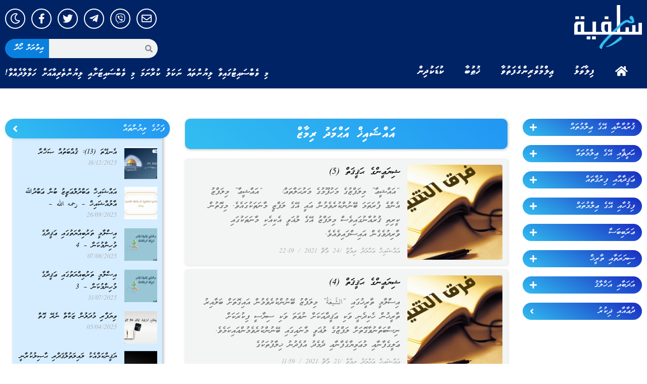

--- FILE ---
content_type: text/html; charset=UTF-8
request_url: https://dhisalafiyyah.net/article/author/rimaz/page/3
body_size: 29570
content:
<!doctype html>
<html lang="en-US">
<head>
	<meta charset="UTF-8">
	<meta name="viewport" content="width=device-width, initial-scale=1">
	<link rel="profile" href="https://gmpg.org/xfn/11">
	<meta name='robots' content='index, follow, max-image-preview:large, max-snippet:-1, max-video-preview:-1' />

	<!-- This site is optimized with the Yoast SEO plugin v23.5 - https://yoast.com/wordpress/plugins/seo/ -->
	<title>އައްޝައިޚް އަޙްމަދު ރިމާޒް, Author at DhiSalafiyyah - Page 3 of 4</title>
	<link rel="canonical" href="https://www.dhisalafiyyah.net/article/author/rimaz/page/3" />
	<link rel="prev" href="https://www.dhisalafiyyah.net/article/author/rimaz/page/2" />
	<link rel="next" href="https://www.dhisalafiyyah.net/article/author/rimaz/page/4" />
	<meta property="og:locale" content="en_US" />
	<meta property="og:type" content="profile" />
	<meta property="og:title" content="އައްޝައިޚް އަޙްމަދު ރިމާޒް, Author at DhiSalafiyyah - Page 3 of 4" />
	<meta property="og:url" content="https://www.dhisalafiyyah.net/article/author/rimaz" />
	<meta property="og:site_name" content="DhiSalafiyyah" />
	<meta property="og:image" content="https://secure.gravatar.com/avatar/4d06cb7b16cf89ec58201e9ba73652dd?s=500&d=mm&r=g" />
	<meta name="twitter:card" content="summary_large_image" />
	<meta name="twitter:site" content="@dhisalafiyyah1" />
	<script type="application/ld+json" class="yoast-schema-graph">{"@context":"https://schema.org","@graph":[{"@type":"ProfilePage","@id":"https://www.dhisalafiyyah.net/article/author/rimaz","url":"https://www.dhisalafiyyah.net/article/author/rimaz/page/3","name":"އައްޝައިޚް އަޙްމަދު ރިމާޒް, Author at DhiSalafiyyah - Page 3 of 4","isPartOf":{"@id":"https://www.dhisalafiyyah.net/#website"},"primaryImageOfPage":{"@id":"https://www.dhisalafiyyah.net/article/author/rimaz/page/3#primaryimage"},"image":{"@id":"https://www.dhisalafiyyah.net/article/author/rimaz/page/3#primaryimage"},"thumbnailUrl":"https://dhisalafiyyah.net/wp-content/uploads/2021/02/فرق-الشيعة-بين-الصحة-والاختلاق.jpg","breadcrumb":{"@id":"https://www.dhisalafiyyah.net/article/author/rimaz/page/3#breadcrumb"},"inLanguage":"en-US","potentialAction":[{"@type":"ReadAction","target":["https://www.dhisalafiyyah.net/article/author/rimaz/page/3"]}]},{"@type":"ImageObject","inLanguage":"en-US","@id":"https://www.dhisalafiyyah.net/article/author/rimaz/page/3#primaryimage","url":"https://dhisalafiyyah.net/wp-content/uploads/2021/02/فرق-الشيعة-بين-الصحة-والاختلاق.jpg","contentUrl":"https://dhisalafiyyah.net/wp-content/uploads/2021/02/فرق-الشيعة-بين-الصحة-والاختلاق.jpg","width":320,"height":200},{"@type":"BreadcrumbList","@id":"https://www.dhisalafiyyah.net/article/author/rimaz/page/3#breadcrumb","itemListElement":[{"@type":"ListItem","position":1,"name":"Home","item":"https://www.dhisalafiyyah.net/"},{"@type":"ListItem","position":2,"name":"Archives for އައްޝައިޚް އަޙްމަދު ރިމާޒް"}]},{"@type":"WebSite","@id":"https://www.dhisalafiyyah.net/#website","url":"https://www.dhisalafiyyah.net/","name":"DhiSalafiyyah","description":"","publisher":{"@id":"https://www.dhisalafiyyah.net/#organization"},"potentialAction":[{"@type":"SearchAction","target":{"@type":"EntryPoint","urlTemplate":"https://www.dhisalafiyyah.net/?s={search_term_string}"},"query-input":{"@type":"PropertyValueSpecification","valueRequired":true,"valueName":"search_term_string"}}],"inLanguage":"en-US"},{"@type":"Organization","@id":"https://www.dhisalafiyyah.net/#organization","name":"DhiSalafiyyah","url":"https://www.dhisalafiyyah.net/","logo":{"@type":"ImageObject","inLanguage":"en-US","@id":"https://www.dhisalafiyyah.net/#/schema/logo/image/","url":"https://dhisalafiyyah.net/wp-content/uploads/2023/03/new-logox.png","contentUrl":"https://dhisalafiyyah.net/wp-content/uploads/2023/03/new-logox.png","width":200,"height":130,"caption":"DhiSalafiyyah"},"image":{"@id":"https://www.dhisalafiyyah.net/#/schema/logo/image/"},"sameAs":["https://www.facebook.com/DhiSalafiyyah.net","https://x.com/dhisalafiyyah1"]},{"@type":"Person","@id":"https://www.dhisalafiyyah.net/#/schema/person/527fa50d9e8311b751b8eadd1e50715c","name":"އައްޝައިޚް އަޙްމަދު ރިމާޒް","image":{"@type":"ImageObject","inLanguage":"en-US","@id":"https://www.dhisalafiyyah.net/#/schema/person/image/","url":"https://secure.gravatar.com/avatar/4d06cb7b16cf89ec58201e9ba73652dd?s=96&d=mm&r=g","contentUrl":"https://secure.gravatar.com/avatar/4d06cb7b16cf89ec58201e9ba73652dd?s=96&d=mm&r=g","caption":"އައްޝައިޚް އަޙްމަދު ރިމާޒް"},"sameAs":["http://"],"mainEntityOfPage":{"@id":"https://www.dhisalafiyyah.net/article/author/rimaz"}}]}</script>
	<!-- / Yoast SEO plugin. -->


<link rel='dns-prefetch' href='//www.googletagmanager.com' />
<link rel="alternate" type="application/rss+xml" title="DhiSalafiyyah &raquo; Feed" href="https://dhisalafiyyah.net/feed" />
<link rel="alternate" type="application/rss+xml" title="DhiSalafiyyah &raquo; Comments Feed" href="https://dhisalafiyyah.net/comments/feed" />
<link rel="alternate" type="application/rss+xml" title="DhiSalafiyyah &raquo; Posts by އައްޝައިޚް އަޙްމަދު ރިމާޒް Feed" href="https://dhisalafiyyah.net/article/author/rimaz/feed" />
<script>
window._wpemojiSettings = {"baseUrl":"https:\/\/s.w.org\/images\/core\/emoji\/15.0.3\/72x72\/","ext":".png","svgUrl":"https:\/\/s.w.org\/images\/core\/emoji\/15.0.3\/svg\/","svgExt":".svg","source":{"concatemoji":"https:\/\/dhisalafiyyah.net\/wp-includes\/js\/wp-emoji-release.min.js?ver=b05a39f64c865e3686d6659e6dacbb5b"}};
/*! This file is auto-generated */
!function(i,n){var o,s,e;function c(e){try{var t={supportTests:e,timestamp:(new Date).valueOf()};sessionStorage.setItem(o,JSON.stringify(t))}catch(e){}}function p(e,t,n){e.clearRect(0,0,e.canvas.width,e.canvas.height),e.fillText(t,0,0);var t=new Uint32Array(e.getImageData(0,0,e.canvas.width,e.canvas.height).data),r=(e.clearRect(0,0,e.canvas.width,e.canvas.height),e.fillText(n,0,0),new Uint32Array(e.getImageData(0,0,e.canvas.width,e.canvas.height).data));return t.every(function(e,t){return e===r[t]})}function u(e,t,n){switch(t){case"flag":return n(e,"\ud83c\udff3\ufe0f\u200d\u26a7\ufe0f","\ud83c\udff3\ufe0f\u200b\u26a7\ufe0f")?!1:!n(e,"\ud83c\uddfa\ud83c\uddf3","\ud83c\uddfa\u200b\ud83c\uddf3")&&!n(e,"\ud83c\udff4\udb40\udc67\udb40\udc62\udb40\udc65\udb40\udc6e\udb40\udc67\udb40\udc7f","\ud83c\udff4\u200b\udb40\udc67\u200b\udb40\udc62\u200b\udb40\udc65\u200b\udb40\udc6e\u200b\udb40\udc67\u200b\udb40\udc7f");case"emoji":return!n(e,"\ud83d\udc26\u200d\u2b1b","\ud83d\udc26\u200b\u2b1b")}return!1}function f(e,t,n){var r="undefined"!=typeof WorkerGlobalScope&&self instanceof WorkerGlobalScope?new OffscreenCanvas(300,150):i.createElement("canvas"),a=r.getContext("2d",{willReadFrequently:!0}),o=(a.textBaseline="top",a.font="600 32px Arial",{});return e.forEach(function(e){o[e]=t(a,e,n)}),o}function t(e){var t=i.createElement("script");t.src=e,t.defer=!0,i.head.appendChild(t)}"undefined"!=typeof Promise&&(o="wpEmojiSettingsSupports",s=["flag","emoji"],n.supports={everything:!0,everythingExceptFlag:!0},e=new Promise(function(e){i.addEventListener("DOMContentLoaded",e,{once:!0})}),new Promise(function(t){var n=function(){try{var e=JSON.parse(sessionStorage.getItem(o));if("object"==typeof e&&"number"==typeof e.timestamp&&(new Date).valueOf()<e.timestamp+604800&&"object"==typeof e.supportTests)return e.supportTests}catch(e){}return null}();if(!n){if("undefined"!=typeof Worker&&"undefined"!=typeof OffscreenCanvas&&"undefined"!=typeof URL&&URL.createObjectURL&&"undefined"!=typeof Blob)try{var e="postMessage("+f.toString()+"("+[JSON.stringify(s),u.toString(),p.toString()].join(",")+"));",r=new Blob([e],{type:"text/javascript"}),a=new Worker(URL.createObjectURL(r),{name:"wpTestEmojiSupports"});return void(a.onmessage=function(e){c(n=e.data),a.terminate(),t(n)})}catch(e){}c(n=f(s,u,p))}t(n)}).then(function(e){for(var t in e)n.supports[t]=e[t],n.supports.everything=n.supports.everything&&n.supports[t],"flag"!==t&&(n.supports.everythingExceptFlag=n.supports.everythingExceptFlag&&n.supports[t]);n.supports.everythingExceptFlag=n.supports.everythingExceptFlag&&!n.supports.flag,n.DOMReady=!1,n.readyCallback=function(){n.DOMReady=!0}}).then(function(){return e}).then(function(){var e;n.supports.everything||(n.readyCallback(),(e=n.source||{}).concatemoji?t(e.concatemoji):e.wpemoji&&e.twemoji&&(t(e.twemoji),t(e.wpemoji)))}))}((window,document),window._wpemojiSettings);
</script>
<style id='wp-emoji-styles-inline-css'>

	img.wp-smiley, img.emoji {
		display: inline !important;
		border: none !important;
		box-shadow: none !important;
		height: 1em !important;
		width: 1em !important;
		margin: 0 0.07em !important;
		vertical-align: -0.1em !important;
		background: none !important;
		padding: 0 !important;
	}
</style>
<link rel='stylesheet' id='hello-elementor-css' href='https://dhisalafiyyah.net/wp-content/themes/hello-elementor/style.min.css?ver=2.8.1' media='all' />
<link rel='stylesheet' id='hello-elementor-theme-style-css' href='https://dhisalafiyyah.net/wp-content/themes/hello-elementor/theme.min.css?ver=2.8.1' media='all' />
<link rel='stylesheet' id='elementor-frontend-css' href='https://dhisalafiyyah.net/wp-content/plugins/elementor/assets/css/frontend-lite.min.css?ver=3.19.2' media='all' />
<link rel='stylesheet' id='elementor-post-40745-css' href='https://dhisalafiyyah.net/wp-content/uploads/elementor/css/post-40745.css?ver=1707387734' media='all' />
<link rel='stylesheet' id='elementor-icons-css' href='https://dhisalafiyyah.net/wp-content/plugins/elementor/assets/lib/eicons/css/elementor-icons.min.css?ver=5.27.0' media='all' />
<link rel='stylesheet' id='swiper-css' href='https://dhisalafiyyah.net/wp-content/plugins/elementor/assets/lib/swiper/css/swiper.min.css?ver=5.3.6' media='all' />
<link rel='stylesheet' id='elementor-pro-css' href='https://dhisalafiyyah.net/wp-content/plugins/pro-elements/assets/css/frontend-lite.min.css?ver=3.18.3' media='all' />
<link rel='stylesheet' id='elementor-global-css' href='https://dhisalafiyyah.net/wp-content/uploads/elementor/css/global.css?ver=1707387734' media='all' />
<link rel='stylesheet' id='elementor-post-40752-css' href='https://dhisalafiyyah.net/wp-content/uploads/elementor/css/post-40752.css?ver=1707387734' media='all' />
<link rel='stylesheet' id='elementor-post-40761-css' href='https://dhisalafiyyah.net/wp-content/uploads/elementor/css/post-40761.css?ver=1707387734' media='all' />
<link rel='stylesheet' id='elementor-post-40952-css' href='https://dhisalafiyyah.net/wp-content/uploads/elementor/css/post-40952.css?ver=1707387801' media='all' />
<link rel='stylesheet' id='google-fonts-1-css' href='https://fonts.googleapis.com/css?family=Roboto%3A100%2C100italic%2C200%2C200italic%2C300%2C300italic%2C400%2C400italic%2C500%2C500italic%2C600%2C600italic%2C700%2C700italic%2C800%2C800italic%2C900%2C900italic%7CRoboto+Slab%3A100%2C100italic%2C200%2C200italic%2C300%2C300italic%2C400%2C400italic%2C500%2C500italic%2C600%2C600italic%2C700%2C700italic%2C800%2C800italic%2C900%2C900italic&#038;display=swap&#038;ver=6.6.4' media='all' />
<link rel='stylesheet' id='elementor-icons-shared-0-css' href='https://dhisalafiyyah.net/wp-content/plugins/elementor/assets/lib/font-awesome/css/fontawesome.min.css?ver=5.15.3' media='all' />
<link rel='stylesheet' id='elementor-icons-fa-solid-css' href='https://dhisalafiyyah.net/wp-content/plugins/elementor/assets/lib/font-awesome/css/solid.min.css?ver=5.15.3' media='all' />
<link rel='stylesheet' id='elementor-icons-fa-regular-css' href='https://dhisalafiyyah.net/wp-content/plugins/elementor/assets/lib/font-awesome/css/regular.min.css?ver=5.15.3' media='all' />
<link rel='stylesheet' id='elementor-icons-fa-brands-css' href='https://dhisalafiyyah.net/wp-content/plugins/elementor/assets/lib/font-awesome/css/brands.min.css?ver=5.15.3' media='all' />
<link rel="preconnect" href="https://fonts.gstatic.com/" crossorigin><script src="https://dhisalafiyyah.net/wp-includes/js/jquery/jquery.min.js?ver=3.7.1" id="jquery-core-js"></script>
<script src="https://dhisalafiyyah.net/wp-includes/js/jquery/jquery-migrate.min.js?ver=3.4.1" id="jquery-migrate-js"></script>

<!-- Google tag (gtag.js) snippet added by Site Kit -->
<!-- Google Analytics snippet added by Site Kit -->
<script src="https://www.googletagmanager.com/gtag/js?id=GT-NNVR77Q" id="google_gtagjs-js" async></script>
<script id="google_gtagjs-js-after">
window.dataLayer = window.dataLayer || [];function gtag(){dataLayer.push(arguments);}
gtag("set","linker",{"domains":["dhisalafiyyah.net"]});
gtag("js", new Date());
gtag("set", "developer_id.dZTNiMT", true);
gtag("config", "GT-NNVR77Q");
</script>
<link rel="https://api.w.org/" href="https://dhisalafiyyah.net/wp-json/" /><link rel="alternate" title="JSON" type="application/json" href="https://dhisalafiyyah.net/wp-json/wp/v2/users/20" /><meta name="generator" content="Site Kit by Google 1.170.0" /><meta name="generator" content="Elementor 3.19.2; features: e_optimized_assets_loading, e_optimized_css_loading, additional_custom_breakpoints, block_editor_assets_optimize, e_image_loading_optimization; settings: css_print_method-external, google_font-enabled, font_display-swap">
<link rel="icon" href="https://dhisalafiyyah.net/wp-content/uploads/2021/04/cropped-logo-telegram-32x32.jpg" sizes="32x32" />
<link rel="icon" href="https://dhisalafiyyah.net/wp-content/uploads/2021/04/cropped-logo-telegram-192x192.jpg" sizes="192x192" />
<link rel="apple-touch-icon" href="https://dhisalafiyyah.net/wp-content/uploads/2021/04/cropped-logo-telegram-180x180.jpg" />
<meta name="msapplication-TileImage" content="https://dhisalafiyyah.net/wp-content/uploads/2021/04/cropped-logo-telegram-270x270.jpg" />

<!-- Google tag (gtag.js) -->
<script async src="https://www.googletagmanager.com/gtag/js?id=G-ZNQJXEEP6W"></script>
<script>
  window.dataLayer = window.dataLayer || [];
  function gtag(){dataLayer.push(arguments);}
  gtag('js', new Date());

  gtag('config', 'G-ZNQJXEEP6W');
</script>

<div style="display:none!important;opacity:0!important;">
[vstrsnln_info]</div>


<script type="text/javascript">

jQuery(document).ready(function(){
    if( jQuery('.bottom-text-block p').length ){
        var year = new Date().getFullYear();
        jQuery('.bottom-text-block p').html(jQuery('.bottom-text-block p').html().replace("2016", year));
    }

    if( jQuery('.visitors-online-block').length ){
        var numberPattern = /\d+/g;
        var numarr = jQuery('.visitors-online-block').text().match( numberPattern );
        
        if (numarr[2] > 18) {
          numarr[2] = Math.floor(numarr[2]/2);
        };

        if (numarr[2] > 18) {
          numarr[2] = Math.floor(numarr[2]/2);
        };

        if (numarr[2] > 18) {
          numarr[2] = Math.floor(numarr[2]/2);
        };

        if (numarr[2] > 18) {
          numarr[2] = Math.floor(numarr[2]/2);
        };

        jQuery('.statboxinedt').text(numarr[2]);
        jQuery('.header-bar').append('<img class="latino" src="https://dhisalafiyyah.net/wp-content/uploads/2016/08/bntxt.png">');
    }
});

window.addEventListener("load", (event) => {
    jQuery('.masthead-mobile').append('<div class="text_head">މި ވެބްސައިޓުގައިވާ ލިޔުންތައް ނަކަލު ކުރާނަމަ މި ވެބްސައިޓަށާއި ލިޔުންތެރިޔާއަށް ހަވާލާދެއްވާ!</div>');
    jQuery('.masthead .branding').append(`<div class="headtxt" style="position: absolute; bottom: 24px; left: 25px; width: 100%; color: white; height: 50px; z-index: 9999999; font-size: 16px; text-align: left;">މި ވެބްސައިޓުގައިވާ ލިޔުންތައް ނަކަލު ކުރާނަމަ މި ވެބްސައިޓަށާއި ލިޔުންތެރިޔާއަށް ހަވާލާދެއްވާ!</div>`);
});


// https://dhisalafiyyah.net/wp-content/uploads/2016/08/glut.png

</script>
<!-- <a class="cplink cpbooks" href="https://dhisalafiyyah.net/%de%8a%de%ae%de%8c%de%b0%de%8c%de%a6%de%87%de%b0">ފޮތްތައް<i class="fa fa-book" aria-hidden="true"></i></a>
<a class="cplink cpaudio" href="https://dhisalafiyyah.net/%de%87%de%af%de%91%de%a8%de%87%de%af-3">އޯޑިއޯ<i class="fa fa-volume-up" aria-hidden="true"></i></a>
<a class="cplink invite" href="https://dhisalafiyyah.net/article/category/%de%8b%de%a6%de%87%de%aa%de%88%de%a6%de%8c%de%aa-%de%90%de%a8%de%8d%de%b0%de%90%de%a8%de%8d%de%a7">ދައުވަތު ސިލްސިލާ<i class="fa fa-newspaper-o" aria-hidden="true"></i></a> -->

<div id="fb-root"></div>
<script>(function(d, s, id) {
  var js, fjs = d.getElementsByTagName(s)[0];
  if (d.getElementById(id)) return;
  js = d.createElement(s); js.id = id;
  js.src = "//connect.facebook.net/en_GB/sdk.js#xfbml=1&version=v2.6&appId=226483990852654";
  fjs.parentNode.insertBefore(js, fjs);
}(document, 'script', 'facebook-jssdk'));</script>

<style type="text/css">


body.dark-mode {
    background: #191919;
}

@font-face {
  font-family: 'Naskh';
  font-style: normal;
  font-weight: 400;
  src: url(//dhisalafiyyah.net/wp-content/uploads/2023/03/UthmanTN_v2-0.ttf);
  /*src: url(//fonts.gstatic.com/ea/droidarabicnaskh/v7/DroidNaskh-Regular.eot?#iefix) format('embedded-opentype'),
       url(//fonts.gstatic.com/ea/droidarabicnaskh/v7/DroidNaskh-Regular.woff2) format('woff2'),
       url(//fonts.gstatic.com/ea/droidarabicnaskh/v7/DroidNaskh-Regular.woff) format('woff'),
       url(//dhisalafiyyah.net/wp-content/uploads/2023/03/UthmanTN_v2-0.ttf) format('truetype');*/
}

@font-face {
  font-family: 'Naskh';
  font-style: normal;
  font-weight: 700;
  src: url(//dhisalafiyyah.net/wp-content/uploads/2023/03/UthmanTN_v2-0.ttf);
  /*src: url(//fonts.gstatic.com/ea/droidarabicnaskh/v7/DroidNaskh-Bold.eot?#iefix) format('embedded-opentype'),
       url(//fonts.gstatic.com/ea/droidarabicnaskh/v7/DroidNaskh-Bold.woff2) format('woff2'),
       url(//fonts.gstatic.com/ea/droidarabicnaskh/v7/DroidNaskh-Bold.woff) format('woff'),
       url(//dhisalafiyyah.net/wp-content/uploads/2023/03/UthmanTN_v2-0.ttf) format('truetype');*/
}

body[data-elementor-device-mode="desktop"] aside#right_bar div#r_side_cont {
    display: none!important;
}

body[data-elementor-device-mode="desktop"] div#r_side_btns{
    margin-top: 0px!important;
}

input.field.searchform-s {
    opacity: 1;
    visibility: visible!important;
}

.mobile-false .footer-overlap .footer{
  opacity: 1; 
}

.sub-menu {
    display: none;
}

body.admin-bar.phantom-sticky:not(.floating-navigation-below-slider) .masthead:not(.side-header){
        top: 0px !important;
}

/*html *:not(.far),*/
/*html *:not(.fab) {
    font-family: 'Faseyha', 'Naskh'!important;
    font-weight: normal;
}

html *:not(.far) {
    font-family: 'Faseyha', 'Naskh'!important;
    font-weight: normal;
}*/

html *{
    direction: rtl!important;
}

html .naskh *{
  font-family: 'Naskh', serif!important;
}

html .naskh strong{
  font-weight: 700!important;
}


html .form-mail input{
direction: ltr!important;
    font: normal 14px / 24px "Open Sans", Helvetica, Arial, Verdana, sans-serif!important;
    font-size: 14px!important;
}

input.field.searchform-s::-webkit-input-placeholder {
    font-family: 'Faseyha'!important;
    font-weight: normal!important;
    direction: rtl!important;
    color: #fff!important;
}

input.field.searchform-s:-moz-placeholder {
    font-family: 'Faseyha'!important;
    font-weight: normal!important;  
    direction: rtl!important;
    color: #fff!important;
}

input.field.searchform-s::-moz-placeholder {
    font-family: 'Faseyha'!important;
    font-weight: normal!important;  
    direction: rtl!important;
    color: #fff!important;
}

input.field.searchform-s:-ms-input-placeholder {  
    font-family: 'Faseyha'!important;
    font-weight: normal!important;  
    direction: rtl!important;
    color: #fff!important;
}

.masthead .mini-search .field {
    font-family: 'Faseyha'!important;
    font-weight: normal!important;  
    direction: rtl!important;
    background-color: rgba(0, 0, 0, 0.2)!important;
    color: #fff!important;
  -webkit-text-fill-color: #fff!important;
}

.content {
    width: 50%;
}

a.sub_item.main,
a.sub_item.sub_men_item {
    background: linear-gradient(30deg,#32bef0 0%,#2196f3 100%);
    margin-bottom: 18px;
    color: #ffffff;
    border-radius: 30px;
    padding: 5px 14px;
    display: flex;
    flex-flow: nowrap;
    justify-content: space-between;
    font-family: 'Faseyha', 'Naskh'!important;
    align-items: end;
    transition: box-shadow 0.2s ease-out, background-color 0.2s ease;
    transform: translateZ(0);
}

a.sub_item.main,
a.sub_item.sub_men_item span {
    margin-right: 10px;
    font-size: 14px;
}

a.sub_item.main {
    font-size: 16px;
}

a.sub_item.main:hover,
a.sub_item.sub_men_item:hover {
    box-shadow: 0 5px 11px 0 rgb(0 0 0 / 18%), 0 4px 15px 0 rgb(0 0 0 / 15%);
}

.sub-menu a.sub_item.sub_men_item {
    background: linear-gradient(30deg,rgb(0 70 125) 0%,#2196f3 100%);
    width: 90%;
    margin-bottom: 15px;
}

.sub-menu a.sub_item.sub_men_item:hover {
    background: linear-gradient(30deg,#32bef0 0%,#2196f3 100%);
}

.sub-menu {
    margin-bottom: 30px;
    padding-right: 25px;
}

a.sub_item.sub_men_item {
    z-index: 5;
}

.item.sub_men_item {
    display: flex;
}

a.socio_it {
    display: inline-block;
    background: rgba(0, 0, 0, 0.06);
    width: 40px;
    height: 40px;
    border-radius: 100%;
    border: 1px solid black;
    margin: 0px 5px;
    font-size: 20px;
    text-align: center;
    -webkit-transition: all 500ms ease;
    transition: all 500ms ease;
    line-height: 40px;
}

a.socio_it.socio_fb {
    border-color: #3b5999;
    color: #3b5999!important;
}

a.socio_it.socio_fb:hover {
    border-color: #3b5999;
    background: #3b5999;
    color: #fff!important;
}

a.socio_it.socio_tw {
    border-color: #55acee;
    color: #55acee!important;
}

a.socio_it.socio_tw:hover {
    border-color: #55acee;
    background: #55acee;
    color: #fff!important;
}

a.socio_it.socio_yt {
    border-color: #cd201f;
    color: #cd201f!important;
}

a.socio_it.socio_yt:hover {
    border-color: #cd201f;
    background: #cd201f;
    color: #fff!important;
}

.single-post .elementor-widget.elementor-widget-theme-post-content a {
    color: #32bef0;
    text-decoration: underline;
    transition: all 0.3s;
}

.single-post .elementor-widget.elementor-widget-theme-post-content a:hover {
    text-decoration: none;
}

div#r_side_btns {
    margin-top: 25px;
}

.elementor-widget-theme-post-featured-image.elementor-widget-image .elementor-animation-grow:active, 
.elementor-widget-theme-post-featured-image.elementor-widget-image .elementor-animation-grow:focus, 
.elementor-widget-theme-post-featured-image.elementor-widget-image .elementor-animation-grow:hover {
    transform: scale(1.05);
}

.contact-form-ios .form-fields{
    border: none;
    width: 100%!important;
    max-width: 100%!important;
}

.mobile-true td.aud_11, .mobile-true td.aud_12, .mobile-true td.aud_13, .mobile-true td.aud_14 {
    display: block;
}
  
.mobile-true td.aud_14 {
    display: none;
}
  
.mobile-true td.aud_11, .mobile-true td.aud_12 {
    display: inline-block;
}
  
.mobile-true .archive.category #sidebar{
  display:none;
}
  
.mobile-true .layout-list .blog-media.wf-td {
    max-width: 75px;
    float: right;
}

.mobile-true .layout-list .bg-on .blog-content {
    max-width: 70%;
}
  
.mobile-true .featured_image, .mobile-true .featured_content {
    width: 100%;
}
  
.mobile-true .featured_content {
   margin: 15px 10px;
}
  
.mobile-true .page-id-116 #sidebar, .mobile-true .page-id-117 #sidebar{
  display:none!important;
}

.mobile-true .sticky-mobile-header .page-inner {
    padding-top: 24px;
}

.mobile-true .text_head {
    font-size: 12px;
    line-height: normal;
    background: #2d5473;
    color: #fff;
    text-align: center;
    padding: 4px;
}
  
  
article h2 {
    line-height: normal;
    font-size: 28px;
}

#page .page-title .entry-title {
    line-height: 35px;
}
  
div#bottom-bar .wf-td.bottom-text-block p {
    font-family: 'Faseyha', 'Naskh'!important;
    font-weight: normal!important;
    direction: rtl;
}

div#r_side_btns .dt-btn-m.ico-right-side > span > span {
    max-width: 142px;
    white-space: pre-wrap;
}

td.aud_12, td.aud_2{
    cursor: pointer!important;
}

.page-title.title-center .wf-table {
    height: 60px!important;
}

#page .page-title .entry-title {
    line-height: 35px;
    font-size: 23px;
}

html article b, html article strong {
    font-weight: 700!important;
}

.dt-btn:not(.btn-light):not(.light-bg-btn):not(.outline-btn):not(.outline-bg-btn):not(.btn-custom-style) {
    background-color: #32bef0;
    background-image: none;
    background: #32bef0;
    background: -webkit-linear-gradient(30deg,#32bef0 0%,#2196f3 100%);
    background: linear-gradient(30deg,#32bef0 0%,#2196f3 100%);
}

#page .dt-btn:not(.btn-light):not(.light-bg-btn):not(.outline-btn):not(.outline-bg-btn):not(.btn-custom-style).default-btn-bg-hover-color:hover {
    background: none;
    background: #32bef0;
    background: -webkit-linear-gradient(30deg,#32bef0 0%,#2196f3 100%);
    background: linear-gradient(30deg,#32bef0 0%,#2196f3 100%);
}

.mobile-true .mobile-header-bar {
    background-size: cover;
    border-radius: 0px;
    background-repeat: no-repeat;
    background: #386990;
}

.book_sec_ttl {
    font-size: 18px;
    line-height: 43px;
    margin-bottom: 0px;
    background: #27a3f3!important;
    color: #fff;
    font-family: "Faseyha", Naskh;
}

.book_sec {
    border: 1px solid rgb(46 179 241);
    background: rgb(231 244 255);
}

.sub-menu .dt-btn:not(.btn-light):not(.light-bg-btn):not(.outline-btn):not(.outline-bg-btn):not(.btn-custom-style) {
    background-color: rgb(0 70 125);
    background-image: none;
    background: rgb(0 70 125);
    background: -webkit-linear-gradient(30deg,rgb(0 70 125) 0%,#2196f3 100%);
    background: linear-gradient(30deg,rgb(0 70 125) 0%,#2196f3 100%);
}

.book_sec_ttl2 {
    background: #28a7f1;
}

a#pdf{
  display: none!important;
}

.elementor-share-btn_viber {
    background-color: #7b519d;
    border-radius: 0.5em;
    -webkit-box-pack: center;
    -ms-flex-pack: center;
    justify-content: center;
    overflow: hidden;
    font-size: 10px;
    display: flex;
    -webkit-box-align: center;
    -ms-flex-align: center;
    align-items: center;
    transition-property: filter,background-color,border-color,-webkit-filter;
    height: 4.5em;
    cursor: pointer;
    transition-duration: .2s;
}

span.elementor-share-btn__icon_viber {
    -webkit-box-flex: 1;
    -ms-flex-positive: 1;
    flex-grow: 1;
    -webkit-box-pack: center;
    -ms-flex-pack: center;
    justify-content: center;
}

.elementor-grid-item_viber {
    display: inline-block;
    margin-bottom: var(--grid-row-gap);
    word-break: break-word;
}

span.elementor-share-btn__icon_viber {
    display: flex;
    align-items: center;
    width: 4.5em;
    position: relative;
    display: -webkit-box;
    display: -ms-flexbox;
    display: flex;
    -ms-flex-item-align: stretch;
    align-self: stretch;
    -webkit-box-pack: center;
    -ms-flex-pack: center;
    justify-content: center;
    -webkit-box-align: center;
    -ms-flex-align: center;
    align-items: center;
    width: 4.5em;
    position: relative;
    transition-duration: .2s;
}

span.elementor-share-btn__icon_viber i {
    font-size: 20px;
    color: #fff;
}

.elementor-share-btn_viber:hover {
    background: #5b317c;
}

.category .elementor-post h3.elementor-post__title a:hover,
.single-post .elementor-post h3.elementor-post__title a:hover {
    color: #29a8f2 !important;
}

.home .show_home {
    display: block;
}

.home .no_home,
.home .elementor-element.elementor-element-bc93a41.elementor-nav-menu__align-right.elementor-widget-nav-menu {
    display: none;
}

.menu-item-26637 a {
    padding-right: 28px !important;
}

.menu-item-26637 a::before {
    border-radius: 0px 25px 25px 0px;
}

.cats_page .elementor-post__text {
    padding-right: 15px;
}

.cats_page article.elementor-post.elementor-grid-item.post.type-post.status-publish.format-standard.has-post-thumbnail.hentry {
    background: #f3f4f4;
    padding: 10px;
    border-radius: 4px;
    box-shadow: 1px 1px 4px 1px rgb(0 0 0 / 10%);
    border-top: 1px solid #f1f1f1;
}

.cats_page .elementor-post__text {
    padding-right: 15px;
    display: flex !important;
    padding-left: 15px;
}

.cats_page .elementor-post__meta-data {
    order: 2;
}

.cats_page span.page-numbers.current {
    background: #2196f3;
}

.cats_page .page-numbers {
    padding: 5px 10px !important;
    background: #fff;
    border-radius: 4px;
    box-shadow: 1px 1px 4px 1px rgb(0 0 0 / 10%);
    background-color: rgba(242,243,243,0.9);
}

.all_cats h3.elementor-post__title a {
    display: -webkit-box;
    -webkit-line-clamp: 3;
    -webkit-box-orient: vertical;
    overflow: hidden;
}

.time_hide span.elementor-post-time,
.page-id-41162 span.elementor-post-time {
    display: none;
}

.cats_page.no_bg article.elementor-post.elementor-grid-item.post.type-post.status-publish.format-standard.has-post-thumbnail.hentry {
    background: transparent;
    box-shadow: none;
    border: none;
    padding: 0px;
}

.head_search .elementor-search-form__container {
    border-radius: 0px 25px 25px 0px !important;
}

.page-id-41162  div#r_side_fb {
    display: none !important;
}

.home .cats_page.no_bg article.elementor-post.elementor-grid-item.post.type-post.status-publish.format-standard.has-post-thumbnail.hentry {
    box-shadow: 1px 1px 4px 1px rgb(0 0 0 / 10%) !important;
}

.single-post.dark-mode .sticky_col.elementor-section-boxed.elementor-section-height-default.elementor-section-height-default,
.single-post.dark-mode,
.dark-mode .elementor.elementor-40925.elementor-location-archive,
.dark-mode main#content,
.dark-mode.page,
body.search.search-results.dark-mode {
    background: #191919;
}

.dark-mode.category .elementor-widget-posts .elementor-widget-container {
    background-color: #040404;
    box-shadow: 1px 1px 4px 1px rgb(154 154 154 / 10%) !important;
}

.dark-mode .cats_page article.elementor-post.elementor-grid-item.post.type-post.status-publish.format-standard.has-post-thumbnail.hentry,
.dark-mode.home article.elementor-post.elementor-grid-item {
    background-color: #191919;
    box-shadow: 1px 1px 4px 1px rgb(154 154 154 / 10%) !important;
    border-color: #191919;
}

.home.dark-mode .elementor-widget-posts .elementor-widget-container {
    background: transparent;
}

.single-post.dark-mode .elementor-widget.elementor-widget-theme-post-content,
.dark-mode .elementor-widget-archive-posts h3.elementor-post__title a,
.home.dark-mode h2.elementor-heading-title.elementor-size-default,
.dark-mode .format-standard.has-post-thumbnail.hentry h3.elementor-post__title a {
    color: #fff !important;
}

.dark-mode .elementor-widget-archive-posts .elementor-post__excerpt p,
.dark-mode .format-standard.has-post-thumbnail.hentry .elementor-post__excerpt p {
    color: #bababa !important;
}

.single-post.dark-mode .elementor-post-info__item.elementor-post-info__item--type-date
.dark-mode .format-standard.has-post-thumbnail.hentry .elementor-post__meta-data {
    color: #8a8a8a !important;
}

.dark-mode .elementor-widget-icon-box .elementor-widget-container {
    box-shadow: 1px 1px 4px 1px rgb(154 154 154 / 10%) !important;
}

.dark-mode select.sel_cats {
    background: #3b3b3b;
}

.dark-mode .search_cats i {
    background: #3b3b3b;
    color: #fff;
}

.dark-mode .sear_input input {
    border-color: #4b4b4b !important;
}

.dark-mode .dark_bg .elementor-widget-container article,
.dark-mode .cats_page .page-numbers {
    background: #191919 !important;
    box-shadow: 1px 1px 4px 1px rgb(117 117 117 / 18%) !important;
    color: #fff !important;
}

.dark-mode .cats_page span.page-numbers.current {
    box-shadow: 1px 1px 4px 1px rgb(117 117 117 / 18%) !important;
}

.dark-mode .color_dark .elementor-widget-container {
    box-shadow: 1px 1px 4px 1px rgb(154 154 154 / 10%) !important;
    background: #171717 !important;
}

.dark-mode .color_light .elementor-widget-container {
    box-shadow: 1px 1px 4px 1px rgb(154 154 154 / 10%) !important;
    background: #2b2b2b !important;
}

.dark-mode table.book_tbl tr:nth-child(odd) {
    background: #171717 !important;
}

.dark-mode .book_sec {
    background: #191919;
}

.dark-mode table.book_tbl td {
    border-color: #171717;
    color: #dcdcdc;
}

.dark-mode .elementor-search-form__container:not(.elementor-search-form--full-screen) {
    background: #3b3b3b;
}

.dark-mode .elementor-search-form button, .dark-mode .elementor-search-form input[type=search] {
    color: #fff !important;
}

.dark-mode ul#pageauthorlist li,
.dark-mode.page-id-130 .elementor-widget-container {
    color: #fff;
}

.home.dark-mode .cats_page.no_bg article.elementor-post.elementor-grid-item.post.type-post.status-publish.format-standard.has-post-thumbnail.hentry {
    box-shadow: 1px 1px 4px 1px rgb(154 154 154 / 10%) !important;
}

section.sticky_col {
    position: sticky !important;
    top: 0px;
    background: white;
    z-index: 2;
}

.dark-mode .sticky_col{
    background: #191919;
}

iframe#twitter-widget-0 {
    border-radius: 50px;
    overflow: hidden;
}

.home .fb-page.fb_iframe_widget {
    margin-right: 80px !important;
}

@media screen and (max-width: 991px), screen and (max-width: 767px) {

/*.share_all .elementor-grid {
    justify-content: flex-start !important;
}*/

nav.elementor-nav-menu--dropdown.elementor-nav-menu__container {
    left: -20px !important;
    box-shadow: 1px 8px 10px 0px #00000029;
}

section.sticky_col_mob.elementor-sticky--active {
    top: auto!important;
/*    top: calc(100vh - 70px - env(safe-area-inset-bottom)) !important;*/
    padding-bottom: env(safe-area-inset-bottom);
    bottom: 0px !important;
    right: 0 !important;
    width: 100%!important;
    position: fixed!important;
    z-index: 9;
}

/*section.sticky_col_mob {
    top: auto !important;
    bottom: 0px !important;
    right: 0 !important;
    width: 390px !important;
}*/

/*.sticky_col_mob {
    width: 100% !important;
    left: 0!important;
    right: auto!important;
}*/

.dark-mode .sticky_col_mob {
    background-color: #191919 !important;
}

.page-id-41162 .socio_cont {
    display: none;
}

.page-id-41162 div#r_side_fb {
    width: 265px;
    margin: 0 auto;
}

.page-id-41162 aside#right_bar {
    padding-left: 10px;
}

.home .no_home {
    display: block;
}

/*.single-post .elementor-location-single > section .elementor-widget-theme-post-content  {
    padding-bottom: 67px !important;
}*/

.single-post .elementor-location-footer > section {
    padding-bottom: calc(60px + env(safe-area-inset-bottom)) !important;
}

.home .fb-page.fb_iframe_widget {
    margin-right: 55px !important;
}


}

</style> 
<script src="https://cdnjs.cloudflare.com/ajax/libs/jquery-timeago/1.6.7/jquery.timeago.min.js" integrity="sha512-RlGrSmkje9EE/FXpJKWf0fvOlg4UULy/blvNsviBX9LFwMj/uewXVoanRbxTIRDXy/0A3fBQppTmJ/qOboJzmA==" crossorigin="anonymous" referrerpolicy="no-referrer"></script>
<script type="text/javascript">

    // var all_post_time = ;
    // console.log(all_post_time);

//, 'Traditional Arabic', 'Naskh'

function randOrd(){
    return (Math.round(Math.random())-0.5); 
}

/*
 * jQuery Thaana Keyboard Handler v1.4
 * Copyright 2015, Ahmed Ali (ajaaibu)
*/

!function(t){t.fn.thaana=function(n){var e={keyboard:"phonetic"};return this.each(function(){n&&t.extend(e,n);var i={phonetic:{33:"!",34:'"',35:"#",36:"$",37:"%",38:"&",39:"'",40:")",41:"(",42:"*",43:"+",44:"،",45:"-",46:".",47:"/",58:":",59:"؛",60:">",61:"=",62:"<",63:"؟",64:"@",65:"ާ",66:"ޞ",67:"ޝ",68:"ޑ",69:"ޭ",70:"ﷲ",71:"ޣ",72:"ޙ",73:"ީ",74:"ޛ",75:"ޚ",76:"ޅ",77:"ޟ",78:"ޏ",79:"ޯ",80:"÷",81:"ޤ",82:"ޜ",83:"ށ",84:"ޓ",85:"ޫ",86:"ޥ",87:"ޢ",88:"ޘ",89:"ޠ",90:"ޡ",91:"]",92:"\\",93:"[",94:"^",95:"_",96:"`",97:"ަ",98:"ބ",99:"ޗ",100:"ދ",101:"ެ",102:"ފ",103:"ގ",104:"ހ",105:"ި",106:"ޖ",107:"ކ",108:"ލ",109:"މ",110:"ނ",111:"ޮ",112:"ޕ",113:"ް",114:"ރ",115:"ސ",116:"ތ",117:"ު",118:"ވ",119:"އ",120:"×",121:"ޔ",122:"ޒ",123:"}",124:"|",125:"{",126:"~"},typewriter:{33:"!",34:"؛",35:"#",36:"$",37:"%",38:"&",39:"ﷲ",40:")",41:"(",42:"*",43:"+",44:"ށ",45:"-",46:"ޓ",47:"ޯ",58:"ޡ",59:"ފ",60:"\\",61:"=",62:"ޞ",63:"؟",64:"@",65:"<",66:"ޟ",67:"ޏ",68:".",69:"“",70:"،",71:'"',72:"ޥ",73:"ޣ",74:"ޢ",75:"ޘ",76:"ޚ",77:"ޝ",78:"ޛ",79:"ޠ",80:"ޙ",81:"×",82:"/",83:">",84:":",85:"ޜ",86:"ޗ",87:"’",88:"ޕ",89:"ޤ",90:"ޖ",91:"ލ",92:"]",93:"[",94:"^",95:"_",96:"`",97:"ި",98:"ޅ",99:"ސ",100:"ް",101:"ާ",102:"ަ",103:"ެ",104:"ވ",105:"މ",106:"އ",107:"ނ",108:"ކ",109:"ބ",110:"ދ",111:"ތ",112:"ހ",113:"ޫ",114:"ީ",115:"ު",116:"ޭ",117:"ރ",118:"ޔ",119:"ޮ",120:"ޑ",121:"ގ",122:"ޒ",123:"÷",124:"}",125:"{",126:"~"}},h=function(){var n,h=t(this).val(),s=!1,a=0;this.selectionEnd<h.length&&this.selectionEnd>0?(s=!0,a=this.selectionEnd,n=h.substring(this.selectionEnd-1,this.selectionEnd)):n=h.substring(h.length-1);var r=n.charCodeAt(0),o=t(this).attr("data-length")?t(this).attr("data-length"):0,l=h.length-o;"undefined"!=typeof i[e.keyboard][r]&&(1==l||h.length<o)&&(1==s?current=t(this).val().substr(0,this.selectionStart-1)+i[e.keyboard][r]+t(this).val().substr(this.selectionStart):(current=t(this).val().substr(0,h.length-1),current+=i[e.keyboard][r]),t(this).val(current),s&&(this.selectionStart=a,this.selectionEnd=a))};t(this).on("keydown",function(n){n.ctrlKey||n.metaKey||8==n.which||46==n.which?t(this).off("input"):"undefined"==typeof t._data(this,"events").input&&t(this).on("input",h),t(this).attr("data-length",t(this).val().length)}).on("keyup",function(n){t(this).attr("data-length",t(this).val().length)})})}}(jQuery);

    jQuery(window).load(function(){
        jQuery('input:not(.form-mail input), textarea').thaana({keyboard: 'phonetic'});
        // jQuery(document).on('click', 'div#r_side_btns > .item > a', function(){
        //     var clit = jQuery(this).closest('.item').find('.sub-menu a');  
        //     if (clit.length > 0) {
        //       var subItem = jQuery(this).closest('.item').find('.sub-menu');
        //       if(jQuery(subItem).is(':visible')) {
        //         jQuery(subItem).slideUp('fast');
        //       }else{
        //         jQuery(subItem).slideDown('fast');
        //       }
        //       return false;
        //     }
        // });
    });

Date.prototype.subtractHours= function(h){
    this.setHours(this.getHours()-h);
    return this;
}

Date.prototype.addHours= function(h){
    this.setHours(this.getHours()+h);
    return this;
}

function convertDateTime(dateStr, timeStr) {
  const [day, month, year] = dateStr.split('/');
  const [hour, minute] = timeStr.split(':');
  const date = new Date(`${year}-${month}-${day}T${hour}:${minute}:00Z`).subtractHours(5);

  // console.log(`${year}-${month}-${day}T${hour}:${minute}:00Z`);
  return date.toISOString();
}


jQuery(document).ready(function() {


    jQuery(document).on("click", ".aud_12, .aud_2", function(){
        let dataid = jQuery(this).attr('data-url');
        if (typeof dataid !== 'undefined' && dataid.length > 0) {
            window.location.href = dataid;
        }
    });

    jQuery(document).on("click", ".all_search", function(e){
        e.preventDefault();
        let value = jQuery('.head_search input.elementor-search-form__input').val();
        window.location.href = `https://dhisalafiyyah.net/?s=${value}`;
    });

    jQuery('div#bottom-bar .wf-td.bottom-text-block p').text('ކޮޕީރައިޓް © ދިސަލަފިއްޔާ ' + new Date().getFullYear());
      
    jQuery('#featured_scroller').css('opacity', '1');

    var nmeng = ['january', 'february', 'march', 'april', 'may', 'june', 'july', 'august', 'september', 'october', 'november', 'december', 'January', 'February', 'March', 'April', 'May', 'June', 'July', 'August', 'September', 'October', 'November', 'December', 'hours', 'minutes', 'mins', 'minute', 'min', 'days', 'week', 'weeks', 'months', 'years', 'hour', 'day', 'month', 'year', 'ago', 'about', 'an', 'a', 'less than '];
    var nmtur = ['ޖެނުއަރީ', 'ފެބްރުއަރީ', 'މާޗް', 'އޭޕްރިލް', 'މޭ', 'ޖޫން', 'ޖުލައި', 'އޯގަސްޓް', 'ސެޕްޓެމްބަރު', 'އޮކްޓޯބަރު', 'ނޮވެމްބަރު', 'ޑިސެމްބަރު', 'ޖެނުއަރީ', 'ފެބްރުއަރީ', 'މާޗް', 'އޭޕްރިލް', 'މޭ', 'ޖޫން', 'ޖުލައި', 'އޯގަސްޓް', 'ސެޕްޓެމްބަރު', 'އޮކްޓޯބަރު', 'ނޮވެމްބަރު', 'ޑިސެމްބަރު', 'ގަޑިއިރު', 'މިނެޓު', 'މިނެޓު', 'މިނެޓު', 'މިނެޓު', 'ދުވަސް', 'ހަފުތާ', 'ހަފުތާ', 'މަސް', 'އަހަރު', 'ގަޑިއިރު', 'ދުވަސް', 'މަސް', 'އަހަރު', 'ކުރިން', '', '1', '1', ''];

    jQuery.timeago.settings.cutoff = 1000*60*60*24;
    jQuery('article.elementor-post').each(function( index, elem ) {

        let date_ele = jQuery(elem).find('.elementor-post-date');
        let date = jQuery(date_ele).text();
        let time_ele = jQuery(elem).find('.elementor-post-time');
        let time = jQuery(time_ele).text();

        if (date && time) {
            date = date.trim();
            time = time.trim();
            let date_ = convertDateTime(date, time);
            var proc_date = jQuery.timeago(date_);
            var formattedDate = new Date(date_);
            var d = formattedDate.getDate();
            var m =  formattedDate.getMonth();
            // m += 1;
            var y = formattedDate.getFullYear();
            var proc_date_org = d + " " + nmeng[m] + " " + y;

            jQuery.each(nmeng,function(i,v) {
                if (proc_date.indexOf(nmeng[i]) >= 0) {
                    proc_date = proc_date.replace(new RegExp('\\b' + v + '\\b', 'g'),nmtur[i]);
                }
            });
            if (proc_date.indexOf('ހަފުތާ') >= 0 || proc_date.indexOf('ދުވަސް') >= 0 || proc_date.indexOf('މަސް') >= 0 || proc_date.indexOf('އަހަރު') >= 0){
                jQuery.each(nmeng,function(i,v) {
                    if (proc_date_org.indexOf(nmeng[i]) >= 0) {
                        proc_date_org = proc_date_org.replace(new RegExp('\\b' + v + '\\b', 'g'),nmtur[i]);
                    }
                });
                if(proc_date_org.indexOf("NaN") != -1){
                    proc_date_org = "";
                }
                jQuery(date_ele).text(proc_date_org);
            }else{
                if(proc_date.indexOf("NaN") != -1){
                    proc_date = "";
                }
                jQuery(date_ele).text(proc_date);
            }
        }        
    });

    jQuery('.elementor-widget-post-info').each(function( index, elems ) {

        let date_content = jQuery(elems).find('.elementor-post-info__item--type-date');
        let date = jQuery(date_content).text();
        // let time_ele = jQuery(elems).find('.elementor-post-time');
        // let time = jQuery(time_ele).text();

        if (date != '') {
            date = date.trim();
            // time = time.trim();
            let date_ = date.toString();
            var proc_date = jQuery.timeago(date_);
            var formattedDate = new Date(date);
            var d = formattedDate.getDate();
            var m =  formattedDate.getMonth();
            // m += 1;
            var y = formattedDate.getFullYear();
            var proc_date_org = d + " " + nmeng[m] + " " + y;

            jQuery.each(nmeng,function(i,v) {
                if (proc_date.indexOf(nmeng[i]) >= 0) {
                    proc_date = proc_date.replace(new RegExp('\\b' + v + '\\b', 'g'),nmtur[i]);
                }
            });
            if (proc_date.indexOf('ހަފުތާ') >= 0 || proc_date.indexOf('ދުވަސް') >= 0 || proc_date.indexOf('މަސް') >= 0 || proc_date.indexOf('އަހަރު') >= 0){
                jQuery.each(nmeng,function(i,v) {
                    if (proc_date_org.indexOf(nmeng[i]) >= 0) {
                        proc_date_org = proc_date_org.replace(new RegExp('\\b' + v + '\\b', 'g'),nmtur[i]);
                    }
                });
                if(proc_date_org.indexOf("NaN") != -1){
                    proc_date_org = "";
                }
                jQuery(date_content).text(proc_date_org);
            }else{
                if(proc_date.indexOf("NaN") != -1){
                    proc_date = "";
                }
                jQuery(date_content).text(proc_date);
            }
        }        
    });

    // window.setInterval(function(){

    //     jQuery('time').each(function( index, elem ) {
    //         jQuery.timeago.settings.cutoff = 1000*60*60*24;

    //         var proc_date = jQuery.timeago(jQuery(elem).attr('datetime'));

    //         var formattedDate = new Date(jQuery(elem).attr('datetime'));
    //         var d = formattedDate.getDate();
    //         var m =  formattedDate.getMonth();
    //         m += 1;
    //         var y = formattedDate.getFullYear();

    //         var proc_date_org = d + " " + nmeng[m] + " " + y;

    //         jQuery.each(nmeng,function(i,v) {
    //             if (proc_date.indexOf(nmeng[i]) >= 0) {
    //                 proc_date = proc_date.replace(new RegExp('\\b' + v + '\\b', 'g'),nmtur[i]);
    //             }
    //         });
    //         if (proc_date.indexOf('ހަފުތާ') >= 0 || proc_date.indexOf('ދުވަސް') >= 0 || proc_date.indexOf('މަސް') >= 0 || proc_date.indexOf('އަހަރު') >= 0){
    //             jQuery.each(nmeng,function(i,v) {
    //                 if (proc_date_org.indexOf(nmeng[i]) >= 0) {
    //                     proc_date_org = proc_date_org.replace(new RegExp('\\b' + v + '\\b', 'g'),nmtur[i]);
    //                 }
    //             });

    //             if(proc_date_org.indexOf("NaN") != -1){
    //                 proc_date_org = "";
    //             }
    //             jQuery(elem).text(proc_date_org);
    //         }else{

    //             if(proc_date.indexOf("NaN") != -1){
    //                 proc_date = "";
    //             }
    //             jQuery(elem).text(proc_date);
    //         }

    //     });

    // }, 300000);

    if (jQuery('html').hasClass('mobile-true') && jQuery('body').hasClass('home') ) {
      jQuery('#presscore-blog-posts-2').detach().insertAfter("#content > .wpb_row.unmargeme");
    }
        jQuery('.share_all .elementor-grid').append('<div class="elementor-grid-item_viber"><a href="viber://forward?text=Check%20this%20out%3A%20%20https%3A%2F%2Fdhisalafiyyah.net%2Farticle%2F37767" class="elementor-share-btn_viber" tabindex="0" aria-label="Share on Viber"><span class="elementor-share-btn__icon_viber"><i class="fab fa-viber"></i></span></a></div>');    
    // jQuery(document).on('click', '.dark i.far.fa-moon', function(e){
    //     e.preventDefault();
    //     if (jQuery('body').hasClass('darkmode_active')) {
    //         jQuery('body').removeClass('darkmode_active');
    //     }else {
    //         jQuery('body').addClass('darkmode_active');
    //     }
    // });
    // jQuery('.elementor-widget-container article').each(function(index_p, element_p) {
    //     all_post_time.
    //     let dataid = element_p.id;
    //     let datatime = element_p.datetime;
        // console.log(dataid);
        // jQuery('.elementor-widget-container article').each(function(index, elem) {
            // if (jQuery(elem).hasClass(`post-${dataid}`)) {
                // jQuery(elem).attr('id', dataid);
            //     jQuery(elem).attr('time', datatime);
            //     // console.log(elem);
            // }

        // });
    // });
});

    // Get the HTML body element
    // const body = document.querySelector('body');

    // // When the user clicks on the dark mode switch, toggle the 'dark-mode' class on the body
    // jQuery(document).on("click", ".dark i.far.fa-moon", function(e){
    //     e.preventDefault();
    //     if(jQuery('body').hasClass('dark-mode')) {
    //         jQuery('body').removeClass('dark-mode');
    //     }else {
    //         jQuery('body').addClass('dark-mode');
    //     }
    //     const userTheme = body.classList.contains('dark-mode') ? 'dark' : 'light';
    //     localStorage.setItem('preferred-theme', userTheme);
    // });

    
        function setCookie(name,value,days) {
            var expires = "";
            if (days) {
                var date = new Date();
                date.setTime(date.getTime() + (days*24*60*60*1000));
                expires = "; expires=" + date.toUTCString();
            }
            document.cookie = name + "=" + (value || "")  + expires + "; path=/";
        }

        jQuery(document).on('click', '.dark i.far.fa-moon', function(e){
            if (!jQuery('body').hasClass('dark-mode')) {
                setCookie('darkmode', 'dark', 365);
                location.reload();
            }else{
                setCookie('darkmode', 'light', 365);
                location.reload();
            }
        });

jQuery(window).load(function(){

    // // Get the HTML body element
    // const body = document.querySelector('body');

    // // Get the user's preferred theme from localStorage
    // const userTheme = localStorage.getItem('preferred-theme');

    // // Apply the 'dark-mode' class to the body if the user had previously selected dark mode
    // if (userTheme === 'dark') {
    //   body.classList.add('dark-mode');
    // }

});

</script>
</head>
<body data-rsssl=1 class="archive paged author author-rimaz author-20 wp-custom-logo paged-3 author-paged-3 elementor-default elementor-template-full-width elementor-kit-40745 elementor-page-40952">


<a class="skip-link screen-reader-text" href="#content">Skip to content</a>

		<div data-elementor-type="header" data-elementor-id="40752" class="elementor elementor-40752 elementor-location-header" data-elementor-post-type="elementor_library">
					<div class="elementor-section-wrap">
								<section class="elementor-section elementor-top-section elementor-element elementor-element-955b7c5 elementor-section-content-middle elementor-section-boxed elementor-section-height-default elementor-section-height-default" data-id="955b7c5" data-element_type="section" data-settings="{&quot;background_background&quot;:&quot;classic&quot;,&quot;sticky&quot;:&quot;top&quot;,&quot;sticky_on&quot;:[&quot;mobile&quot;],&quot;sticky_offset&quot;:0,&quot;sticky_effects_offset&quot;:0}">
						<div class="elementor-container elementor-column-gap-default">
					<div class="elementor-column elementor-col-50 elementor-top-column elementor-element elementor-element-c8e3090" data-id="c8e3090" data-element_type="column">
			<div class="elementor-widget-wrap elementor-element-populated">
						<section class="elementor-section elementor-inner-section elementor-element elementor-element-979dfbc elementor-section-content-middle elementor-section-boxed elementor-section-height-default elementor-section-height-default" data-id="979dfbc" data-element_type="section">
						<div class="elementor-container elementor-column-gap-default">
					<div class="elementor-column elementor-col-33 elementor-inner-column elementor-element elementor-element-e5ed036" data-id="e5ed036" data-element_type="column">
			<div class="elementor-widget-wrap elementor-element-populated">
						<div class="elementor-element elementor-element-221d720 elementor-widget elementor-widget-theme-site-logo elementor-widget-image" data-id="221d720" data-element_type="widget" data-widget_type="theme-site-logo.default">
				<div class="elementor-widget-container">
			<style>/*! elementor - v3.19.0 - 07-02-2024 */
.elementor-widget-image{text-align:center}.elementor-widget-image a{display:inline-block}.elementor-widget-image a img[src$=".svg"]{width:48px}.elementor-widget-image img{vertical-align:middle;display:inline-block}</style>					<div class="elementor-image">
								<a href="https://dhisalafiyyah.net">
			<img width="200" height="130" src="https://dhisalafiyyah.net/wp-content/uploads/2023/03/new-logoW.png" class="attachment-full size-full wp-image-41324" alt="" />				</a>
										</div>
						</div>
				</div>
					</div>
		</div>
				<div class="elementor-column elementor-col-33 elementor-inner-column elementor-element elementor-element-5fcdbac elementor-hidden-desktop elementor-hidden-tablet" data-id="5fcdbac" data-element_type="column">
			<div class="elementor-widget-wrap elementor-element-populated">
						<div class="elementor-element elementor-element-c288856 elementor-search-form--skin-minimal elementor-widget__width-initial head_search elementor-widget-mobile__width-initial elementor-widget elementor-widget-search-form" data-id="c288856" data-element_type="widget" data-settings="{&quot;skin&quot;:&quot;minimal&quot;}" data-widget_type="search-form.default">
				<div class="elementor-widget-container">
			<link rel="stylesheet" href="https://dhisalafiyyah.net/wp-content/plugins/pro-elements/assets/css/widget-theme-elements.min.css">		<search role="search">
			<form class="elementor-search-form" action="https://dhisalafiyyah.net" method="get">
												<div class="elementor-search-form__container">
					<label class="elementor-screen-only" for="elementor-search-form-c288856">Search</label>

											<div class="elementor-search-form__icon">
							<i aria-hidden="true" class="fas fa-search"></i>							<span class="elementor-screen-only">Search</span>
						</div>
					
					<input id="elementor-search-form-c288856" placeholder="" class="elementor-search-form__input" type="search" name="s" value="">
					
					
									</div>
			</form>
		</search>
				</div>
				</div>
				<div class="elementor-element elementor-element-a10b945 elementor-widget__width-auto all_search elementor-widget-mobile__width-initial elementor-widget elementor-widget-button" data-id="a10b945" data-element_type="widget" data-widget_type="button.default">
				<div class="elementor-widget-container">
					<div class="elementor-button-wrapper">
			<a class="elementor-button elementor-button-link elementor-size-sm" href="#">
						<span class="elementor-button-content-wrapper">
						<span class="elementor-button-text">އިތުރަށް ހޯދާ</span>
		</span>
					</a>
		</div>
				</div>
				</div>
					</div>
		</div>
				<div class="elementor-column elementor-col-33 elementor-inner-column elementor-element elementor-element-1b6280e elementor-hidden-desktop elementor-hidden-tablet" data-id="1b6280e" data-element_type="column">
			<div class="elementor-widget-wrap elementor-element-populated">
						<div class="elementor-element elementor-element-8db74aa elementor-nav-menu--stretch elementor-hidden-desktop elementor-hidden-tablet elementor-nav-menu--dropdown-tablet elementor-nav-menu__text-align-aside elementor-nav-menu--toggle elementor-nav-menu--burger elementor-widget elementor-widget-nav-menu" data-id="8db74aa" data-element_type="widget" data-settings="{&quot;full_width&quot;:&quot;stretch&quot;,&quot;layout&quot;:&quot;horizontal&quot;,&quot;submenu_icon&quot;:{&quot;value&quot;:&quot;&lt;i class=\&quot;fas fa-caret-down\&quot;&gt;&lt;\/i&gt;&quot;,&quot;library&quot;:&quot;fa-solid&quot;},&quot;toggle&quot;:&quot;burger&quot;}" data-widget_type="nav-menu.default">
				<div class="elementor-widget-container">
			<link rel="stylesheet" href="https://dhisalafiyyah.net/wp-content/plugins/pro-elements/assets/css/widget-nav-menu.min.css">			<nav class="elementor-nav-menu--main elementor-nav-menu__container elementor-nav-menu--layout-horizontal e--pointer-none">
				<ul id="menu-1-8db74aa" class="elementor-nav-menu"><li class="menu-item menu-item-type-post_type menu-item-object-page menu-item-home menu-item-26637"><a href="https://dhisalafiyyah.net/" class="elementor-item"><i class="fas fa-home"></i> </a></li>
<li class="menu-item menu-item-type-taxonomy menu-item-object-category menu-item-26691"><a href="https://dhisalafiyyah.net/article/category/%de%8a%de%a8%de%8d%de%a7%de%88%de%a6%de%85%de%aa" class="elementor-item">ފިލާވަޅު</a></li>
<li class="menu-item menu-item-type-taxonomy menu-item-object-category menu-item-26769"><a href="https://dhisalafiyyah.net/article/category/%de%a2%de%a8%de%8d%de%b0%de%89%de%aa%de%88%de%ac%de%83%de%a8%de%82%de%b0%de%8e%de%ac-%de%8a%de%a6%de%8c%de%aa%de%88%de%a7" class="elementor-item">ޢިލްމުވެރިންގެ ފަތުވާ</a></li>
<li class="menu-item menu-item-type-taxonomy menu-item-object-category menu-item-31105"><a href="https://dhisalafiyyah.net/article/category/%de%9a%de%aa%de%a0%de%aa%de%84%de%a7" class="elementor-item">ޚުޠުބާ</a></li>
<li class="menu-item menu-item-type-taxonomy menu-item-object-category menu-item-26692"><a href="https://dhisalafiyyah.net/article/category/%de%86%de%aa%de%91%de%a6%de%86%de%aa%de%8b%de%a8%de%82%de%b0" class="elementor-item">ކުޑަކުދިން</a></li>
</ul>			</nav>
					<div class="elementor-menu-toggle" role="button" tabindex="0" aria-label="Menu Toggle" aria-expanded="false">
			<i aria-hidden="true" role="presentation" class="elementor-menu-toggle__icon--open eicon-menu-bar"></i><i aria-hidden="true" role="presentation" class="elementor-menu-toggle__icon--close eicon-close"></i>			<span class="elementor-screen-only">Menu</span>
		</div>
					<nav class="elementor-nav-menu--dropdown elementor-nav-menu__container" aria-hidden="true">
				<ul id="menu-2-8db74aa" class="elementor-nav-menu"><li class="menu-item menu-item-type-post_type menu-item-object-page menu-item-home menu-item-26637"><a href="https://dhisalafiyyah.net/" class="elementor-item" tabindex="-1"><i class="fas fa-home"></i> </a></li>
<li class="menu-item menu-item-type-taxonomy menu-item-object-category menu-item-26691"><a href="https://dhisalafiyyah.net/article/category/%de%8a%de%a8%de%8d%de%a7%de%88%de%a6%de%85%de%aa" class="elementor-item" tabindex="-1">ފިލާވަޅު</a></li>
<li class="menu-item menu-item-type-taxonomy menu-item-object-category menu-item-26769"><a href="https://dhisalafiyyah.net/article/category/%de%a2%de%a8%de%8d%de%b0%de%89%de%aa%de%88%de%ac%de%83%de%a8%de%82%de%b0%de%8e%de%ac-%de%8a%de%a6%de%8c%de%aa%de%88%de%a7" class="elementor-item" tabindex="-1">ޢިލްމުވެރިންގެ ފަތުވާ</a></li>
<li class="menu-item menu-item-type-taxonomy menu-item-object-category menu-item-31105"><a href="https://dhisalafiyyah.net/article/category/%de%9a%de%aa%de%a0%de%aa%de%84%de%a7" class="elementor-item" tabindex="-1">ޚުޠުބާ</a></li>
<li class="menu-item menu-item-type-taxonomy menu-item-object-category menu-item-26692"><a href="https://dhisalafiyyah.net/article/category/%de%86%de%aa%de%91%de%a6%de%86%de%aa%de%8b%de%a8%de%82%de%b0" class="elementor-item" tabindex="-1">ކުޑަކުދިން</a></li>
</ul>			</nav>
				</div>
				</div>
					</div>
		</div>
					</div>
		</section>
				<section class="elementor-section elementor-inner-section elementor-element elementor-element-fef269c elementor-hidden-mobile elementor-section-boxed elementor-section-height-default elementor-section-height-default" data-id="fef269c" data-element_type="section">
						<div class="elementor-container elementor-column-gap-default">
					<div class="elementor-column elementor-col-100 elementor-inner-column elementor-element elementor-element-0760680" data-id="0760680" data-element_type="column">
			<div class="elementor-widget-wrap elementor-element-populated">
						<div class="elementor-element elementor-element-5515180 show_home elementor-hidden-desktop elementor-hidden-tablet elementor-hidden-mobile elementor-widget elementor-widget-heading" data-id="5515180" data-element_type="widget" data-widget_type="heading.default">
				<div class="elementor-widget-container">
			<style>/*! elementor - v3.19.0 - 07-02-2024 */
.elementor-heading-title{padding:0;margin:0;line-height:1}.elementor-widget-heading .elementor-heading-title[class*=elementor-size-]>a{color:inherit;font-size:inherit;line-height:inherit}.elementor-widget-heading .elementor-heading-title.elementor-size-small{font-size:15px}.elementor-widget-heading .elementor-heading-title.elementor-size-medium{font-size:19px}.elementor-widget-heading .elementor-heading-title.elementor-size-large{font-size:29px}.elementor-widget-heading .elementor-heading-title.elementor-size-xl{font-size:39px}.elementor-widget-heading .elementor-heading-title.elementor-size-xxl{font-size:59px}</style><h2 class="elementor-heading-title elementor-size-default">މި ވެބްސައިޓުގައިވާ ލިޔުންތައް ނަކަލު ކުރާނަމަ މި ވެބްސައިޓަށާއި ލިޔުންތެރިއާއަށް ހަވާލާދެއްވާ!</h2>		</div>
				</div>
				<div class="elementor-element elementor-element-bc93a41 elementor-nav-menu__align-right elementor-nav-menu--dropdown-none elementor-widget elementor-widget-nav-menu" data-id="bc93a41" data-element_type="widget" data-settings="{&quot;submenu_icon&quot;:{&quot;value&quot;:&quot;&lt;i class=\&quot;\&quot;&gt;&lt;\/i&gt;&quot;,&quot;library&quot;:&quot;&quot;},&quot;layout&quot;:&quot;horizontal&quot;}" data-widget_type="nav-menu.default">
				<div class="elementor-widget-container">
						<nav class="elementor-nav-menu--main elementor-nav-menu__container elementor-nav-menu--layout-horizontal e--pointer-background e--animation-fade">
				<ul id="menu-1-bc93a41" class="elementor-nav-menu"><li class="menu-item menu-item-type-post_type menu-item-object-page menu-item-home menu-item-26637"><a href="https://dhisalafiyyah.net/" class="elementor-item"><i class="fas fa-home"></i> </a></li>
<li class="menu-item menu-item-type-taxonomy menu-item-object-category menu-item-26691"><a href="https://dhisalafiyyah.net/article/category/%de%8a%de%a8%de%8d%de%a7%de%88%de%a6%de%85%de%aa" class="elementor-item">ފިލާވަޅު</a></li>
<li class="menu-item menu-item-type-taxonomy menu-item-object-category menu-item-26769"><a href="https://dhisalafiyyah.net/article/category/%de%a2%de%a8%de%8d%de%b0%de%89%de%aa%de%88%de%ac%de%83%de%a8%de%82%de%b0%de%8e%de%ac-%de%8a%de%a6%de%8c%de%aa%de%88%de%a7" class="elementor-item">ޢިލްމުވެރިންގެ ފަތުވާ</a></li>
<li class="menu-item menu-item-type-taxonomy menu-item-object-category menu-item-31105"><a href="https://dhisalafiyyah.net/article/category/%de%9a%de%aa%de%a0%de%aa%de%84%de%a7" class="elementor-item">ޚުޠުބާ</a></li>
<li class="menu-item menu-item-type-taxonomy menu-item-object-category menu-item-26692"><a href="https://dhisalafiyyah.net/article/category/%de%86%de%aa%de%91%de%a6%de%86%de%aa%de%8b%de%a8%de%82%de%b0" class="elementor-item">ކުޑަކުދިން</a></li>
</ul>			</nav>
						<nav class="elementor-nav-menu--dropdown elementor-nav-menu__container" aria-hidden="true">
				<ul id="menu-2-bc93a41" class="elementor-nav-menu"><li class="menu-item menu-item-type-post_type menu-item-object-page menu-item-home menu-item-26637"><a href="https://dhisalafiyyah.net/" class="elementor-item" tabindex="-1"><i class="fas fa-home"></i> </a></li>
<li class="menu-item menu-item-type-taxonomy menu-item-object-category menu-item-26691"><a href="https://dhisalafiyyah.net/article/category/%de%8a%de%a8%de%8d%de%a7%de%88%de%a6%de%85%de%aa" class="elementor-item" tabindex="-1">ފިލާވަޅު</a></li>
<li class="menu-item menu-item-type-taxonomy menu-item-object-category menu-item-26769"><a href="https://dhisalafiyyah.net/article/category/%de%a2%de%a8%de%8d%de%b0%de%89%de%aa%de%88%de%ac%de%83%de%a8%de%82%de%b0%de%8e%de%ac-%de%8a%de%a6%de%8c%de%aa%de%88%de%a7" class="elementor-item" tabindex="-1">ޢިލްމުވެރިންގެ ފަތުވާ</a></li>
<li class="menu-item menu-item-type-taxonomy menu-item-object-category menu-item-31105"><a href="https://dhisalafiyyah.net/article/category/%de%9a%de%aa%de%a0%de%aa%de%84%de%a7" class="elementor-item" tabindex="-1">ޚުޠުބާ</a></li>
<li class="menu-item menu-item-type-taxonomy menu-item-object-category menu-item-26692"><a href="https://dhisalafiyyah.net/article/category/%de%86%de%aa%de%91%de%a6%de%86%de%aa%de%8b%de%a8%de%82%de%b0" class="elementor-item" tabindex="-1">ކުޑަކުދިން</a></li>
</ul>			</nav>
				</div>
				</div>
					</div>
		</div>
					</div>
		</section>
					</div>
		</div>
				<div class="elementor-column elementor-col-50 elementor-top-column elementor-element elementor-element-ef7984d" data-id="ef7984d" data-element_type="column">
			<div class="elementor-widget-wrap elementor-element-populated">
						<div class="elementor-element elementor-element-2fb364a elementor-shape-circle e-grid-align-left e-grid-align-mobile-center dark elementor-grid-0 elementor-widget elementor-widget-social-icons" data-id="2fb364a" data-element_type="widget" data-widget_type="social-icons.default">
				<div class="elementor-widget-container">
			<style>/*! elementor - v3.19.0 - 07-02-2024 */
.elementor-widget-social-icons.elementor-grid-0 .elementor-widget-container,.elementor-widget-social-icons.elementor-grid-mobile-0 .elementor-widget-container,.elementor-widget-social-icons.elementor-grid-tablet-0 .elementor-widget-container{line-height:1;font-size:0}.elementor-widget-social-icons:not(.elementor-grid-0):not(.elementor-grid-tablet-0):not(.elementor-grid-mobile-0) .elementor-grid{display:inline-grid}.elementor-widget-social-icons .elementor-grid{grid-column-gap:var(--grid-column-gap,5px);grid-row-gap:var(--grid-row-gap,5px);grid-template-columns:var(--grid-template-columns);justify-content:var(--justify-content,center);justify-items:var(--justify-content,center)}.elementor-icon.elementor-social-icon{font-size:var(--icon-size,25px);line-height:var(--icon-size,25px);width:calc(var(--icon-size, 25px) + 2 * var(--icon-padding, .5em));height:calc(var(--icon-size, 25px) + 2 * var(--icon-padding, .5em))}.elementor-social-icon{--e-social-icon-icon-color:#fff;display:inline-flex;background-color:#69727d;align-items:center;justify-content:center;text-align:center;cursor:pointer}.elementor-social-icon i{color:var(--e-social-icon-icon-color)}.elementor-social-icon svg{fill:var(--e-social-icon-icon-color)}.elementor-social-icon:last-child{margin:0}.elementor-social-icon:hover{opacity:.9;color:#fff}.elementor-social-icon-android{background-color:#a4c639}.elementor-social-icon-apple{background-color:#999}.elementor-social-icon-behance{background-color:#1769ff}.elementor-social-icon-bitbucket{background-color:#205081}.elementor-social-icon-codepen{background-color:#000}.elementor-social-icon-delicious{background-color:#39f}.elementor-social-icon-deviantart{background-color:#05cc47}.elementor-social-icon-digg{background-color:#005be2}.elementor-social-icon-dribbble{background-color:#ea4c89}.elementor-social-icon-elementor{background-color:#d30c5c}.elementor-social-icon-envelope{background-color:#ea4335}.elementor-social-icon-facebook,.elementor-social-icon-facebook-f{background-color:#3b5998}.elementor-social-icon-flickr{background-color:#0063dc}.elementor-social-icon-foursquare{background-color:#2d5be3}.elementor-social-icon-free-code-camp,.elementor-social-icon-freecodecamp{background-color:#006400}.elementor-social-icon-github{background-color:#333}.elementor-social-icon-gitlab{background-color:#e24329}.elementor-social-icon-globe{background-color:#69727d}.elementor-social-icon-google-plus,.elementor-social-icon-google-plus-g{background-color:#dd4b39}.elementor-social-icon-houzz{background-color:#7ac142}.elementor-social-icon-instagram{background-color:#262626}.elementor-social-icon-jsfiddle{background-color:#487aa2}.elementor-social-icon-link{background-color:#818a91}.elementor-social-icon-linkedin,.elementor-social-icon-linkedin-in{background-color:#0077b5}.elementor-social-icon-medium{background-color:#00ab6b}.elementor-social-icon-meetup{background-color:#ec1c40}.elementor-social-icon-mixcloud{background-color:#273a4b}.elementor-social-icon-odnoklassniki{background-color:#f4731c}.elementor-social-icon-pinterest{background-color:#bd081c}.elementor-social-icon-product-hunt{background-color:#da552f}.elementor-social-icon-reddit{background-color:#ff4500}.elementor-social-icon-rss{background-color:#f26522}.elementor-social-icon-shopping-cart{background-color:#4caf50}.elementor-social-icon-skype{background-color:#00aff0}.elementor-social-icon-slideshare{background-color:#0077b5}.elementor-social-icon-snapchat{background-color:#fffc00}.elementor-social-icon-soundcloud{background-color:#f80}.elementor-social-icon-spotify{background-color:#2ebd59}.elementor-social-icon-stack-overflow{background-color:#fe7a15}.elementor-social-icon-steam{background-color:#00adee}.elementor-social-icon-stumbleupon{background-color:#eb4924}.elementor-social-icon-telegram{background-color:#2ca5e0}.elementor-social-icon-thumb-tack{background-color:#1aa1d8}.elementor-social-icon-tripadvisor{background-color:#589442}.elementor-social-icon-tumblr{background-color:#35465c}.elementor-social-icon-twitch{background-color:#6441a5}.elementor-social-icon-twitter{background-color:#1da1f2}.elementor-social-icon-viber{background-color:#665cac}.elementor-social-icon-vimeo{background-color:#1ab7ea}.elementor-social-icon-vk{background-color:#45668e}.elementor-social-icon-weibo{background-color:#dd2430}.elementor-social-icon-weixin{background-color:#31a918}.elementor-social-icon-whatsapp{background-color:#25d366}.elementor-social-icon-wordpress{background-color:#21759b}.elementor-social-icon-xing{background-color:#026466}.elementor-social-icon-yelp{background-color:#af0606}.elementor-social-icon-youtube{background-color:#cd201f}.elementor-social-icon-500px{background-color:#0099e5}.elementor-shape-rounded .elementor-icon.elementor-social-icon{border-radius:10%}.elementor-shape-circle .elementor-icon.elementor-social-icon{border-radius:50%}</style>		<div class="elementor-social-icons-wrapper elementor-grid">
							<span class="elementor-grid-item">
					<a class="elementor-icon elementor-social-icon elementor-social-icon-envelope elementor-repeater-item-c1d8290" href="https://dhisalafiyyah.net%de%8e%de%aa%de%85%de%aa%de%87%de%b0%de%88%de%aa%de%89%de%a6%de%81%de%b0" target="_blank">
						<span class="elementor-screen-only">Envelope</span>
						<i class="far fa-envelope"></i>					</a>
				</span>
							<span class="elementor-grid-item">
					<a class="elementor-icon elementor-social-icon elementor-social-icon-viber elementor-repeater-item-9ae7bdd" href="https://invite.viber.com/?g2=AQAA9eiZxowbr08KYdMSj3Btx5IaoQVpjEuAY8LkGuHuQg3iIK9mzZyXoRXmef3E" target="_blank">
						<span class="elementor-screen-only">Viber</span>
						<i class="fab fa-viber"></i>					</a>
				</span>
							<span class="elementor-grid-item">
					<a class="elementor-icon elementor-social-icon elementor-social-icon-telegram-plane elementor-repeater-item-d7d166c" href="http://t.me/dhisalafiyyah" target="_blank">
						<span class="elementor-screen-only">Telegram-plane</span>
						<i class="fab fa-telegram-plane"></i>					</a>
				</span>
							<span class="elementor-grid-item">
					<a class="elementor-icon elementor-social-icon elementor-social-icon-twitter elementor-repeater-item-3801181" href="https://twitter.com/dhisalafiyyah1" target="_blank">
						<span class="elementor-screen-only">Twitter</span>
						<i class="fab fa-twitter"></i>					</a>
				</span>
							<span class="elementor-grid-item">
					<a class="elementor-icon elementor-social-icon elementor-social-icon-facebook-f elementor-repeater-item-1e6890a" href="https://facebook.com/DhiSalafiyyah.net" target="_blank">
						<span class="elementor-screen-only">Facebook-f</span>
						<i class="fab fa-facebook-f"></i>					</a>
				</span>
							<span class="elementor-grid-item">
					<a class="elementor-icon elementor-social-icon elementor-social-icon-moon elementor-repeater-item-f0fd032" href="#">
						<span class="elementor-screen-only">Moon</span>
						<i class="far fa-moon"></i>					</a>
				</span>
					</div>
				</div>
				</div>
				<div class="elementor-element elementor-element-0726811 elementor-search-form--skin-minimal elementor-widget__width-initial elementor-hidden-mobile head_search elementor-widget elementor-widget-search-form" data-id="0726811" data-element_type="widget" data-settings="{&quot;skin&quot;:&quot;minimal&quot;}" data-widget_type="search-form.default">
				<div class="elementor-widget-container">
					<search role="search">
			<form class="elementor-search-form" action="https://dhisalafiyyah.net" method="get">
												<div class="elementor-search-form__container">
					<label class="elementor-screen-only" for="elementor-search-form-0726811">Search</label>

											<div class="elementor-search-form__icon">
							<i aria-hidden="true" class="fas fa-search"></i>							<span class="elementor-screen-only">Search</span>
						</div>
					
					<input id="elementor-search-form-0726811" placeholder="" class="elementor-search-form__input" type="search" name="s" value="">
					
					
									</div>
			</form>
		</search>
				</div>
				</div>
				<div class="elementor-element elementor-element-34b91d5 elementor-widget__width-auto all_search elementor-hidden-mobile elementor-widget elementor-widget-button" data-id="34b91d5" data-element_type="widget" data-widget_type="button.default">
				<div class="elementor-widget-container">
					<div class="elementor-button-wrapper">
			<a class="elementor-button elementor-button-link elementor-size-sm" href="#">
						<span class="elementor-button-content-wrapper">
						<span class="elementor-button-text">އިތުރަށް ހޯދާ</span>
		</span>
					</a>
		</div>
				</div>
				</div>
				<div class="elementor-element elementor-element-37b543c no_home elementor-widget elementor-widget-heading" data-id="37b543c" data-element_type="widget" data-widget_type="heading.default">
				<div class="elementor-widget-container">
			<h2 class="elementor-heading-title elementor-size-default">މި ވެބްސައިޓުގައިވާ ލިޔުންތައް ނަކަލު ކުރާނަމަ މި ވެބްސައިޓަށާއި ލިޔުންތެރިއާއަށް ހަވާލާދެއްވާ!</h2>		</div>
				</div>
					</div>
		</div>
					</div>
		</section>
							</div>
				</div>
				<div data-elementor-type="archive" data-elementor-id="40952" class="elementor elementor-40952 elementor-location-archive" data-elementor-post-type="elementor_library">
					<div class="elementor-section-wrap">
								<section class="elementor-section elementor-top-section elementor-element elementor-element-404904b elementor-section-boxed elementor-section-height-default elementor-section-height-default" data-id="404904b" data-element_type="section">
						<div class="elementor-container elementor-column-gap-default">
					<div class="elementor-column elementor-col-25 elementor-top-column elementor-element elementor-element-4b683adc elementor-hidden-tablet elementor-hidden-mobile" data-id="4b683adc" data-element_type="column">
			<div class="elementor-widget-wrap elementor-element-populated">
						<div class="elementor-element elementor-element-1ce14f03 elementor-widget elementor-widget-shortcode" data-id="1ce14f03" data-element_type="widget" data-widget_type="shortcode.default">
				<div class="elementor-widget-container">
					<div class="elementor-shortcode"><style type="text/css">
#menu-new-right-side-menu li::marker {
    content: none;
}

ul#menu-new-right-side-menu .menu-item.menu-item-has-children > a::after {
    content: "\f067";
    font-family: 'Font Awesome 5 Free';
    font-weight: 900;
    color: #fff;
}

ul#menu-new-right-side-menu .menu-item:not(.menu-item-has-children) > a::after {
    content: "\f104";
    font-family: 'Font Awesome 5 Free';
    font-weight: 900;
    color: #fff;
}

#menu-new-right-side-menu .menu-item a {
    background: linear-gradient(30deg,#32bef0 0%,#192bc2 100%);
/*    background: linear-gradient(30deg,#32bef0 0%,#2196f3 100%);*/
    margin-bottom: 18px;
    color: #ffffff;
    border-radius: 30px;
    padding: 5px 14px;
    display: flex;
    flex-flow: nowrap;
    justify-content: space-between;
    font-family: 'Faseyha', 'Naskh'!important;
    align-items: end;
    transition: box-shadow 0.2s ease-out, background-color 0.2s ease;
    transform: translateZ(0);
}

#menu-new-right-side-menu .sub-menu .menu-item a {
    background: linear-gradient(30deg,#1e90ff 0%,#41abff 100%);
/*    background: linear-gradient(30deg,rgb(0 70 125) 0%,#2196f3 100%);*/
    width: 90%;
    margin-bottom: 15px;
}

ul#menu-new-right-side-menu {
    padding-right: 0px;
}

.menu-item-26711 .sub-menu .menu-item a {
    background: linear-gradient(30deg,#259ff3 0%,#76c6ff 100%) !important;
/*    background: linear-gradient(30deg,#32bef0 0%,rgb(0 70 125) 100%) !important;*/
    width: 80% !important;
}

#menu-new-right-side-menu .menu-item a:hover {
    box-shadow: 0 5px 11px 0 rgb(0 0 0 / 18%), 0 4px 15px 0 rgb(0 0 0 / 15%);
}

</style>

<script type="text/javascript">
    jQuery(document).ready(function(){

        jQuery(document).on('click', 'ul#menu-new-right-side-menu .menu-item.menu-item-has-children > a', function(e){
            e.preventDefault();
            // var clits = jQuery(this).closest('.menu-item').find('.sub-menu');  
            // if (clits.length > 0) {
                var clit = jQuery(this).closest('.menu-item').find('.sub-menu');
                if(jQuery(clit).is(':visible')) {
                    jQuery(clit).slideUp('fast');
                }else{
                    jQuery(clit).slideDown('fast');
                }
            // }
        });

        // jQuery(document).on('click', 'ul#menu-new-right-side-menu > .menu-item > a', function(){

        // });
        // jQuery('ul#menu-new-right-side-menu > .menu-item')
        // jQuery('#menu-new-right-side-menu > li').each(function (index, element) {        
            // let ele = jQuery('.menu-item.menu-item-has-children');
            // if (jQuery('.menu-item').hasClass('menu-item-has-children')) {
                // jQuery('.menu-item').find('a').append('<i class="fa fa-plus"></i>');
            //     jQuery('.menu-item').find('a').attr('href', '#');
            // }else {                
            //     jQuery('.menu-item').find('a').append('<i class="fa fa-chevron-left"></i>');
            // }
        // });
    });
</script>
<!--         <div class="main-gradient"></div>
        <div class="wf-wrap">
            <div class="wf-container-main"> -->
                <aside id="right_bar">

                <div id="r_side_cont">
                    <div class="socio_cont">
                        <a class="socio_it socio_fb" href="https://www.facebook.com/DhiSalafiyyah.net/"><i class="fab fa-facebook-f"></i></a>
                        <a class="socio_it socio_tw" href="https://twitter.com/dhisalafiyyah1"><i class="fab fa-twitter"></i></a>
                        <a class="socio_it socio_yt" href="https://www.youtube.com/channel/UCv2SG0jXCLz3PyhleHbejMA"><i aria-hidden="true" class="fab fa-youtube"></i></a>
                        <a class="socio_it socio_tw" href="https://t.me/dhisalafiyyah"><i class="fab fa-telegram-plane"></i></a>
                    </div>
                </div>

                <div id="r_side_btns">
                    <div class="menu-new-right-side-menu-container"><ul id="menu-new-right-side-menu" class="menu"><li id="menu-item-26697" class="menu-item menu-item-type-taxonomy menu-item-object-category menu-item-has-children menu-item-26697"><a href="https://dhisalafiyyah.net/article/category/%de%a4%de%aa%de%83%de%aa%de%87%de%a7%de%82%de%a7%de%87%de%a8-%de%87%de%ad%de%8e%de%ac-%de%a2%de%a8%de%8d%de%b0%de%89%de%aa%de%8c%de%a6%de%87%de%b0">ޤުރުއާނާއި އޭގެ ޢިލްމުތައް</a>
<ul class="sub-menu">
	<li id="menu-item-26701" class="menu-item menu-item-type-taxonomy menu-item-object-category menu-item-26701"><a href="https://dhisalafiyyah.net/article/category/%de%a4%de%aa%de%83%de%aa%de%87%de%a7%de%82%de%a7%de%87%de%a8-%de%87%de%ad%de%8e%de%ac-%de%a2%de%a8%de%8d%de%b0%de%89%de%aa%de%8c%de%a6%de%87%de%b0/%de%87%de%aa%de%9e%de%ab%de%8d%de%aa%de%87%de%b0-%de%8c%de%a6%de%8a%de%b0%de%90%de%a9%de%83%de%aa">އުޞޫލުއް ތަފްސީރު</a></li>
	<li id="menu-item-26698" class="menu-item menu-item-type-taxonomy menu-item-object-category menu-item-26698"><a href="https://dhisalafiyyah.net/article/category/%de%a4%de%aa%de%83%de%aa%de%87%de%a7%de%82%de%a7%de%87%de%a8-%de%87%de%ad%de%8e%de%ac-%de%a2%de%a8%de%8d%de%b0%de%89%de%aa%de%8c%de%a6%de%87%de%b0/%de%8c%de%a6%de%8a%de%b0%de%90%de%a9%de%83%de%aa">ތަފްސީރު</a></li>
	<li id="menu-item-26699" class="menu-item menu-item-type-taxonomy menu-item-object-category menu-item-26699"><a href="https://dhisalafiyyah.net/article/category/%de%a4%de%aa%de%83%de%aa%de%87%de%a7%de%82%de%a7%de%87%de%a8-%de%87%de%ad%de%8e%de%ac-%de%a2%de%a8%de%8d%de%b0%de%89%de%aa%de%8c%de%a6%de%87%de%b0/%de%8c%de%a6%de%96%de%aa%de%88%de%a9%de%8b%de%aa">ތަޖުވީދު</a></li>
	<li id="menu-item-26700" class="menu-item menu-item-type-taxonomy menu-item-object-category menu-item-26700"><a href="https://dhisalafiyyah.net/article/category/%de%a4%de%aa%de%83%de%aa%de%87%de%a7%de%82%de%a7%de%87%de%a8-%de%87%de%ad%de%8e%de%ac-%de%a2%de%a8%de%8d%de%b0%de%89%de%aa%de%8c%de%a6%de%87%de%b0/%de%a4%de%aa%de%83%de%aa%de%87%de%a7%de%82%de%aa%de%8e%de%ac-%de%99%de%aa%de%86%de%aa%de%89%de%b0%de%8c%de%a6%de%87%de%b0">ޤުރުއާނުގެ ޙުކުމްތައް</a></li>
	<li id="menu-item-26702" class="menu-item menu-item-type-taxonomy menu-item-object-category menu-item-26702"><a href="https://dhisalafiyyah.net/article/category/%de%a4%de%aa%de%83%de%aa%de%87%de%a7%de%82%de%a7%de%87%de%a8-%de%87%de%ad%de%8e%de%ac-%de%a2%de%a8%de%8d%de%b0%de%89%de%aa%de%8c%de%a6%de%87%de%b0/%de%a4%de%aa%de%83%de%aa%de%87%de%a7%de%82%de%b0_%de%87%de%ac%de%80%de%ac%de%82%de%a8%de%80%de%ac%de%82%de%b0">އެހެނިހެން</a></li>
</ul>
</li>
<li id="menu-item-26720" class="menu-item menu-item-type-taxonomy menu-item-object-category menu-item-has-children menu-item-26720"><a href="https://dhisalafiyyah.net/article/category/%de%99%de%a6%de%8b%de%a9%de%98%de%a7%de%87%de%a8-%de%87%de%ad%de%8e%de%ac-%de%a2%de%a8%de%8d%de%b0%de%89%de%aa%de%8c%de%a6%de%87%de%b0">ޙަދީޘާއި އޭގެ ޢިލްމުތައް</a>
<ul class="sub-menu">
	<li id="menu-item-28943" class="menu-item menu-item-type-taxonomy menu-item-object-category menu-item-28943"><a href="https://dhisalafiyyah.net/article/category/%de%99%de%a6%de%8b%de%a9%de%98%de%a7%de%87%de%a8-%de%87%de%ad%de%8e%de%ac-%de%a2%de%a8%de%8d%de%b0%de%89%de%aa%de%8c%de%a6%de%87%de%b0/%de%99%de%a6%de%8b%de%a9%de%98%de%b0%de%8e%de%ac-%de%8c%de%a6%de%83%de%aa%de%96%de%a6%de%89%de%a7">ޙަދީޘްގެ ތަރުޖަމާ</a></li>
	<li id="menu-item-26721" class="menu-item menu-item-type-taxonomy menu-item-object-category menu-item-26721"><a href="https://dhisalafiyyah.net/article/category/%de%99%de%a6%de%8b%de%a9%de%98%de%a7%de%87%de%a8-%de%87%de%ad%de%8e%de%ac-%de%a2%de%a8%de%8d%de%b0%de%89%de%aa%de%8c%de%a6%de%87%de%b0/%de%99%de%a6%de%8b%de%a9%de%98%de%b0%de%8e%de%ac-%de%9d%de%a6%de%83%de%a6%de%99%de%a6">ޙަދީޘްގެ ޝަރަޙަ</a></li>
	<li id="menu-item-26789" class="menu-item menu-item-type-taxonomy menu-item-object-category menu-item-26789"><a href="https://dhisalafiyyah.net/article/category/%de%99%de%a6%de%8b%de%a9%de%98%de%a7%de%87%de%a8-%de%87%de%ad%de%8e%de%ac-%de%a2%de%a8%de%8d%de%b0%de%89%de%aa%de%8c%de%a6%de%87%de%b0/%de%8c%de%a6%de%8b%de%aa%de%88%de%a9%de%82%de%aa%de%87%de%b0-%de%90%de%aa%de%82%de%b0%de%82%de%a7">ތަދުވީނުއް ސުންނާ</a></li>
	<li id="menu-item-26722" class="menu-item menu-item-type-taxonomy menu-item-object-category menu-item-26722"><a href="https://dhisalafiyyah.net/article/category/%de%99%de%a6%de%8b%de%a9%de%98%de%a7%de%87%de%a8-%de%87%de%ad%de%8e%de%ac-%de%a2%de%a8%de%8d%de%b0%de%89%de%aa%de%8c%de%a6%de%87%de%b0/%de%99%de%aa%de%86%de%aa%de%89%de%b0%de%8c%de%a6%de%87%de%b0">ޙުކުމްތައް</a></li>
	<li id="menu-item-26723" class="menu-item menu-item-type-taxonomy menu-item-object-category menu-item-26723"><a href="https://dhisalafiyyah.net/article/category/%de%99%de%a6%de%8b%de%a9%de%98%de%a7%de%87%de%a8-%de%87%de%ad%de%8e%de%ac-%de%a2%de%a8%de%8d%de%b0%de%89%de%aa%de%8c%de%a6%de%87%de%b0/%de%87%de%a6%de%8d%de%b0%de%96%de%a6%de%83%de%b0%de%80%de%aa-%de%88%de%a6%de%87%de%b0%de%8c%de%a6%de%a2%de%aa%de%8b%de%a9%de%8d%de%aa">އަލްޖަރްހު ވައްތަޢުދީލު</a></li>
	<li id="menu-item-26725" class="menu-item menu-item-type-taxonomy menu-item-object-category menu-item-26725"><a href="https://dhisalafiyyah.net/article/category/%de%99%de%a6%de%8b%de%a9%de%98%de%a7%de%87%de%a8-%de%87%de%ad%de%8e%de%ac-%de%a2%de%a8%de%8d%de%b0%de%89%de%aa%de%8c%de%a6%de%87%de%b0/%de%89%de%aa%de%9e%de%b0%de%8c%de%a6%de%8d%de%a6%de%99%de%aa">މުޞްތަލަޙު</a></li>
	<li id="menu-item-26724" class="menu-item menu-item-type-taxonomy menu-item-object-category menu-item-26724"><a href="https://dhisalafiyyah.net/article/category/%de%99%de%a6%de%8b%de%a9%de%98%de%a7%de%87%de%a8-%de%87%de%ad%de%8e%de%ac-%de%a2%de%a8%de%8d%de%b0%de%89%de%aa%de%8c%de%a6%de%87%de%b0/%de%80%de%a6%de%8b%de%a9%de%98%de%b0_%de%87%de%ac%de%80%de%ac%de%82%de%a8%de%80%de%ac%de%82%de%b0">އެހެނިހެން</a></li>
</ul>
</li>
<li id="menu-item-26703" class="menu-item menu-item-type-taxonomy menu-item-object-category menu-item-has-children menu-item-26703"><a href="https://dhisalafiyyah.net/article/category/%de%a2%de%a6%de%a4%de%a9%de%8b%de%a7%de%87%de%a7%de%87%de%a8-%de%8a%de%a8%de%83%de%aa%de%a4%de%a7%de%8c%de%a6%de%87%de%b0">ޢަޤީދާއާއި ފިރުޤާތައް</a>
<ul class="sub-menu">
	<li id="menu-item-36375" class="menu-item menu-item-type-taxonomy menu-item-object-category menu-item-36375"><a href="https://dhisalafiyyah.net/article/category/%de%a2%de%a6%de%a4%de%a9%de%8b%de%a7%de%87%de%a7%de%87%de%a8-%de%8a%de%a8%de%83%de%aa%de%a4%de%a7%de%8c%de%a6%de%87%de%b0/%de%87%de%aa%de%8d%de%ab%de%80%de%a8%de%87%de%b0%de%94%de%a7">އުލޫހިއްޔާ</a></li>
	<li id="menu-item-36376" class="menu-item menu-item-type-taxonomy menu-item-object-category menu-item-36376"><a href="https://dhisalafiyyah.net/article/category/%de%a2%de%a6%de%a4%de%a9%de%8b%de%a7%de%87%de%a7%de%87%de%a8-%de%8a%de%a8%de%83%de%aa%de%a4%de%a7%de%8c%de%a6%de%87%de%b0/%de%83%de%aa%de%84%de%ab%de%84%de%a8%de%87%de%b0%de%94%de%a7">ރުބޫބިއްޔާ</a></li>
	<li id="menu-item-36377" class="menu-item menu-item-type-taxonomy menu-item-object-category menu-item-36377"><a href="https://dhisalafiyyah.net/article/category/%de%a2%de%a6%de%a4%de%a9%de%8b%de%a7%de%87%de%a7%de%87%de%a8-%de%8a%de%a8%de%83%de%aa%de%a4%de%a7%de%8c%de%a6%de%87%de%b0/%de%87%de%a6%de%90%de%b0%de%89%de%a7%de%87%de%aa-%de%88%de%a6%de%87%de%b0%de%9e%de%a8%de%8a%de%a7%de%8c%de%aa">އަސްމާއު ވައްޞިފާތު</a></li>
	<li id="menu-item-36379" class="menu-item menu-item-type-taxonomy menu-item-object-category menu-item-36379"><a href="https://dhisalafiyyah.net/article/category/%de%a2%de%a6%de%a4%de%a9%de%8b%de%a7%de%87%de%a7%de%87%de%a8-%de%8a%de%a8%de%83%de%aa%de%a4%de%a7%de%8c%de%a6%de%87%de%b0/%de%87%de%a9%de%89%de%a7%de%82%de%b0%de%86%de%a6%de%82%de%b0">އީމާންކަން</a></li>
	<li id="menu-item-36378" class="menu-item menu-item-type-taxonomy menu-item-object-category menu-item-36378"><a href="https://dhisalafiyyah.net/article/category/%de%a2%de%a6%de%a4%de%a9%de%8b%de%a7%de%87%de%a7%de%87%de%a8-%de%8a%de%a8%de%83%de%aa%de%a4%de%a7%de%8c%de%a6%de%87%de%b0/%de%84%de%a8%de%8b%de%aa%de%a2%de%a6">ބިދުޢަ</a></li>
	<li id="menu-item-26707" class="menu-item menu-item-type-taxonomy menu-item-object-category menu-item-26707"><a href="https://dhisalafiyyah.net/article/category/%de%a2%de%a6%de%a4%de%a9%de%8b%de%a7%de%87%de%a7%de%87%de%a8-%de%8a%de%a8%de%83%de%aa%de%a4%de%a7%de%8c%de%a6%de%87%de%b0/%de%8b%de%a9%de%82%de%b0%de%8c%de%a6%de%87%de%b0">ދީންތައް</a></li>
	<li id="menu-item-26706" class="menu-item menu-item-type-taxonomy menu-item-object-category menu-item-26706"><a href="https://dhisalafiyyah.net/article/category/%de%a2%de%a6%de%a4%de%a9%de%8b%de%a7%de%87%de%a7%de%87%de%a8-%de%8a%de%a8%de%83%de%aa%de%a4%de%a7%de%8c%de%a6%de%87%de%b0/%de%8a%de%a8%de%83%de%aa%de%a4%de%a7%de%8c%de%a6%de%87%de%b0">ފިރުޤާތައް</a></li>
	<li id="menu-item-34123" class="menu-item menu-item-type-taxonomy menu-item-object-category menu-item-34123"><a href="https://dhisalafiyyah.net/article/category/%de%a2%de%a6%de%a4%de%a9%de%8b%de%a7%de%87%de%a7%de%87%de%a8-%de%8a%de%a8%de%83%de%aa%de%a4%de%a7%de%8c%de%a6%de%87%de%b0/%de%8a%de%a8%de%86%de%aa%de%83%de%aa%de%8c%de%a6%de%87%de%b0">ފިކުރުތައް</a></li>
	<li id="menu-item-26704" class="menu-item menu-item-type-taxonomy menu-item-object-category menu-item-26704"><a href="https://dhisalafiyyah.net/article/category/%de%a2%de%a6%de%a4%de%a9%de%8b%de%a7%de%87%de%a7%de%87%de%a8-%de%8a%de%a8%de%83%de%aa%de%a4%de%a7%de%8c%de%a6%de%87%de%b0/%de%87%de%a6%de%a4%de%a9%de%8b%de%a7_%de%87%de%ac%de%80%de%ac%de%82%de%a8%de%80%de%ac%de%82%de%b0">އެހެނިހެން</a></li>
</ul>
</li>
<li id="menu-item-26708" class="menu-item menu-item-type-taxonomy menu-item-object-category menu-item-has-children menu-item-26708"><a href="https://dhisalafiyyah.net/article/category/%de%8a%de%a8%de%a4%de%aa%de%80%de%a7%de%87%de%a8-%de%87%de%ad%de%8e%de%ac-%de%a2%de%a8%de%8d%de%b0%de%89%de%aa%de%8c%de%a6%de%87%de%b0">ފިޤުހާއި އޭގެ ޢިލްމުތައް</a>
<ul class="sub-menu">
	<li id="menu-item-26709" class="menu-item menu-item-type-taxonomy menu-item-object-category menu-item-26709"><a href="https://dhisalafiyyah.net/article/category/%de%8a%de%a8%de%a4%de%aa%de%80%de%a7%de%87%de%a8-%de%87%de%ad%de%8e%de%ac-%de%a2%de%a8%de%8d%de%b0%de%89%de%aa%de%8c%de%a6%de%87%de%b0/%de%87%de%aa%de%9e%de%ab%de%8d%de%aa%de%8d%de%b0-%de%8a%de%a8%de%a4%de%aa%de%80%de%aa">އުޞޫލުލް ފިޤުހު</a></li>
	<li id="menu-item-26712" class="menu-item menu-item-type-taxonomy menu-item-object-category menu-item-26712"><a href="https://dhisalafiyyah.net/article/category/%de%8a%de%a8%de%a4%de%aa%de%80%de%a7%de%87%de%a8-%de%87%de%ad%de%8e%de%ac-%de%a2%de%a8%de%8d%de%b0%de%89%de%aa%de%8c%de%a6%de%87%de%b0/%de%8a%de%a8%de%a4%de%aa%de%80%de%aa%de%8e%de%ac-%de%a4%de%a6%de%88%de%a7%de%87%de%a8%de%8b%de%aa%de%8c%de%a6%de%87%de%b0">ފިޤުހުގެ ޤަވާއިދުތައް</a></li>
	<li id="menu-item-26711" class="menu-item menu-item-type-taxonomy menu-item-object-category menu-item-has-children menu-item-26711"><a href="https://dhisalafiyyah.net/article/category/%de%8a%de%a8%de%a4%de%aa%de%80%de%a7%de%87%de%a8-%de%87%de%ad%de%8e%de%ac-%de%a2%de%a8%de%8d%de%b0%de%89%de%aa%de%8c%de%a6%de%87%de%b0/%de%8a%de%a8%de%a4%de%aa%de%80%de%a9-%de%89%de%a6%de%87%de%b0%de%90%de%a6%de%8d%de%a6%de%8c%de%a6%de%87%de%b0">ފިޤުހީ މައްސަލަތައް</a>
	<ul class="sub-menu">
		<li id="menu-item-41221" class="menu-item menu-item-type-taxonomy menu-item-object-category menu-item-41221"><a href="https://dhisalafiyyah.net/article/category/%de%8a%de%a8%de%a4%de%aa%de%80%de%a7%de%87%de%a8-%de%87%de%ad%de%8e%de%ac-%de%a2%de%a8%de%8d%de%b0%de%89%de%aa%de%8c%de%a6%de%87%de%b0/%de%8a%de%a8%de%a4%de%aa%de%80%de%a9-%de%89%de%a6%de%87%de%b0%de%90%de%a6%de%8d%de%a6%de%8c%de%a6%de%87%de%b0/%de%a0%de%a6%de%80%de%a7%de%83%de%a6%de%8c%de%aa">ޠަހާރަތު</a></li>
		<li id="menu-item-41222" class="menu-item menu-item-type-taxonomy menu-item-object-category menu-item-41222"><a href="https://dhisalafiyyah.net/article/category/%de%8a%de%a8%de%a4%de%aa%de%80%de%a7%de%87%de%a8-%de%87%de%ad%de%8e%de%ac-%de%a2%de%a8%de%8d%de%b0%de%89%de%aa%de%8c%de%a6%de%87%de%b0/%de%8a%de%a8%de%a4%de%aa%de%80%de%a9-%de%89%de%a6%de%87%de%b0%de%90%de%a6%de%8d%de%a6%de%8c%de%a6%de%87%de%b0/%de%82%de%a6%de%89%de%a7%de%8b%de%aa">ނަމާދު</a></li>
		<li id="menu-item-41223" class="menu-item menu-item-type-taxonomy menu-item-object-category menu-item-41223"><a href="https://dhisalafiyyah.net/article/category/%de%8a%de%a8%de%a4%de%aa%de%80%de%a7%de%87%de%a8-%de%87%de%ad%de%8e%de%ac-%de%a2%de%a8%de%8d%de%b0%de%89%de%aa%de%8c%de%a6%de%87%de%b0/%de%8a%de%a8%de%a4%de%aa%de%80%de%a9-%de%89%de%a6%de%87%de%b0%de%90%de%a6%de%8d%de%a6%de%8c%de%a6%de%87%de%b0/%de%83%de%af%de%8b%de%a6">ރޯދަ</a></li>
		<li id="menu-item-41224" class="menu-item menu-item-type-taxonomy menu-item-object-category menu-item-41224"><a href="https://dhisalafiyyah.net/article/category/%de%8a%de%a8%de%a4%de%aa%de%80%de%a7%de%87%de%a8-%de%87%de%ad%de%8e%de%ac-%de%a2%de%a8%de%8d%de%b0%de%89%de%aa%de%8c%de%a6%de%87%de%b0/%de%8a%de%a8%de%a4%de%aa%de%80%de%a9-%de%89%de%a6%de%87%de%b0%de%90%de%a6%de%8d%de%a6%de%8c%de%a6%de%87%de%b0/%de%92%de%a6%de%86%de%a7%de%8c%de%b0">ޒަކާތް</a></li>
		<li id="menu-item-41225" class="menu-item menu-item-type-taxonomy menu-item-object-category menu-item-41225"><a href="https://dhisalafiyyah.net/article/category/%de%8a%de%a8%de%a4%de%aa%de%80%de%a7%de%87%de%a8-%de%87%de%ad%de%8e%de%ac-%de%a2%de%a8%de%8d%de%b0%de%89%de%aa%de%8c%de%a6%de%87%de%b0/%de%8a%de%a8%de%a4%de%aa%de%80%de%a9-%de%89%de%a6%de%87%de%b0%de%90%de%a6%de%8d%de%a6%de%8c%de%a6%de%87%de%b0/%de%99%de%a6%de%87%de%b0%de%96%de%aa-%de%a2%de%aa%de%89%de%b0%de%83%de%a7">ޙައްޖާއި ޢުމްރާ</a></li>
		<li id="menu-item-41226" class="menu-item menu-item-type-taxonomy menu-item-object-category menu-item-41226"><a href="https://dhisalafiyyah.net/article/category/%de%8a%de%a8%de%a4%de%aa%de%80%de%a7%de%87%de%a8-%de%87%de%ad%de%8e%de%ac-%de%a2%de%a8%de%8d%de%b0%de%89%de%aa%de%8c%de%a6%de%87%de%b0/%de%8a%de%a8%de%a4%de%aa%de%80%de%a9-%de%89%de%a6%de%87%de%b0%de%90%de%a6%de%8d%de%a6%de%8c%de%a6%de%87%de%b0/%de%86%de%a6%de%87%de%a8%de%88%de%ac%de%82%de%a8%d8%8c-%de%88%de%a6%de%83%de%a8">ކައިވެނި، ވަރި</a></li>
		<li id="menu-item-41227" class="menu-item menu-item-type-taxonomy menu-item-object-category menu-item-41227"><a href="https://dhisalafiyyah.net/article/category/%de%8a%de%a8%de%a4%de%aa%de%80%de%a7%de%87%de%a8-%de%87%de%ad%de%8e%de%ac-%de%a2%de%a8%de%8d%de%b0%de%89%de%aa%de%8c%de%a6%de%87%de%b0/%de%8a%de%a8%de%a4%de%aa%de%80%de%a9-%de%89%de%a6%de%87%de%b0%de%90%de%a6%de%8d%de%a6%de%8c%de%a6%de%87%de%b0/%de%86%de%a7%de%84%de%af%de%8c%de%a6%de%86%de%ac%de%8c%de%a8">ކާބޯތަކެތި</a></li>
		<li id="menu-item-41228" class="menu-item menu-item-type-taxonomy menu-item-object-category menu-item-41228"><a href="https://dhisalafiyyah.net/article/category/%de%8a%de%a8%de%a4%de%aa%de%80%de%a7%de%87%de%a8-%de%87%de%ad%de%8e%de%ac-%de%a2%de%a8%de%8d%de%b0%de%89%de%aa%de%8c%de%a6%de%87%de%b0/%de%8a%de%a8%de%a4%de%aa%de%80%de%a9-%de%89%de%a6%de%87%de%b0%de%90%de%a6%de%8d%de%a6%de%8c%de%a6%de%87%de%b0/%de%8e%de%a6%de%82%de%ac%de%88%de%a8%de%87%de%b0%de%86%de%aa%de%82%de%b0">ގަނެވިއްކުން</a></li>
		<li id="menu-item-41229" class="menu-item menu-item-type-taxonomy menu-item-object-category menu-item-41229"><a href="https://dhisalafiyyah.net/article/category/%de%8a%de%a8%de%a4%de%aa%de%80%de%a7%de%87%de%a8-%de%87%de%ad%de%8e%de%ac-%de%a2%de%a8%de%8d%de%b0%de%89%de%aa%de%8c%de%a6%de%87%de%b0/%de%8a%de%a8%de%a4%de%aa%de%80%de%a9-%de%89%de%a6%de%87%de%b0%de%90%de%a6%de%8d%de%a6%de%8c%de%a6%de%87%de%b0/%de%87%de%ac%de%80%de%ac%de%82%de%a8%de%80%de%ac%de%82%de%b0-%de%8a%de%a8%de%a4%de%aa%de%80%de%a9-%de%89%de%a6%de%87%de%b0%de%90%de%a6%de%8d%de%a6%de%8c%de%a6%de%87%de%b0">އެހެނިހެން</a></li>
	</ul>
</li>
	<li id="menu-item-26713" class="menu-item menu-item-type-taxonomy menu-item-object-category menu-item-26713"><a href="https://dhisalafiyyah.net/article/category/%de%8a%de%a8%de%a4%de%aa%de%80%de%a7%de%87%de%a8-%de%87%de%ad%de%8e%de%ac-%de%a2%de%a8%de%8d%de%b0%de%89%de%aa%de%8c%de%a6%de%87%de%b0/%de%8c%de%a7%de%83%de%a9%de%9a%de%aa%de%87%de%b0-%de%8c%de%a6%de%9d%de%b0%de%83%de%a9%de%a2%de%aa">ތާރީޚުއް ތަޝްރީޢު</a></li>
	<li id="menu-item-26714" class="menu-item menu-item-type-taxonomy menu-item-object-category menu-item-26714"><a href="https://dhisalafiyyah.net/article/category/%de%8a%de%a8%de%a4%de%aa%de%80%de%a7%de%87%de%a8-%de%87%de%ad%de%8e%de%ac-%de%a2%de%a8%de%8d%de%b0%de%89%de%aa%de%8c%de%a6%de%87%de%b0/%de%a4%de%a6%de%9f%de%a7">ޤަޟާ</a></li>
	<li id="menu-item-26715" class="menu-item menu-item-type-taxonomy menu-item-object-category menu-item-26715"><a href="https://dhisalafiyyah.net/article/category/%de%8a%de%a8%de%a4%de%aa%de%80%de%a7%de%87%de%a8-%de%87%de%ad%de%8e%de%ac-%de%a2%de%a8%de%8d%de%b0%de%89%de%aa%de%8c%de%a6%de%87%de%b0/%de%9d%de%a6%de%83%de%aa%de%a2%de%a9-%de%90%de%a8%de%94%de%a7%de%90%de%a6%de%8c%de%aa">ޝަރުޢީ ސިޔާސަތު</a></li>
	<li id="menu-item-26710" class="menu-item menu-item-type-taxonomy menu-item-object-category menu-item-26710"><a href="https://dhisalafiyyah.net/article/category/%de%8a%de%a8%de%a4%de%aa%de%80%de%a7%de%87%de%a8-%de%87%de%ad%de%8e%de%ac-%de%a2%de%a8%de%8d%de%b0%de%89%de%aa%de%8c%de%a6%de%87%de%b0/%de%8a%de%a8%de%8e%de%aa%de%80%de%aa_%de%87%de%ac%de%80%de%ac%de%82%de%a8%de%80%de%ac%de%82%de%b0">އެހެނިހެން</a></li>
</ul>
</li>
<li id="menu-item-26716" class="menu-item menu-item-type-taxonomy menu-item-object-category menu-item-has-children menu-item-26716"><a href="https://dhisalafiyyah.net/article/category/%de%a2%de%a6%de%83%de%a6%de%84%de%a8%de%84%de%a6%de%90%de%b0">ޢަރަބިބަސް</a>
<ul class="sub-menu">
	<li id="menu-item-26718" class="menu-item menu-item-type-taxonomy menu-item-object-category menu-item-26718"><a href="https://dhisalafiyyah.net/article/category/%de%a2%de%a6%de%83%de%a6%de%84%de%a8%de%84%de%a6%de%90%de%b0/%de%a2%de%a6%de%83%de%a6%de%84%de%a8-%de%84%de%a6%de%80%de%aa%de%8e%de%ac-%de%a4%de%a6%de%88%de%a7%de%87%de%a8%de%8b%de%aa%de%8c%de%a6%de%87%de%b0">ޢަރަބި ބަހުގެ ޤަވާއިދުތައް</a></li>
	<li id="menu-item-26717" class="menu-item menu-item-type-taxonomy menu-item-object-category menu-item-26717"><a href="https://dhisalafiyyah.net/article/category/%de%a2%de%a6%de%83%de%a6%de%84%de%a8%de%84%de%a6%de%90%de%b0/%de%a2%de%a6%de%83%de%a6%de%84%de%a8_%de%87%de%ac%de%80%de%ac%de%82%de%a8%de%80%de%ac%de%82%de%b0">އެހެނިހެން</a></li>
</ul>
</li>
<li id="menu-item-37861" class="menu-item menu-item-type-taxonomy menu-item-object-category menu-item-has-children menu-item-37861"><a href="https://dhisalafiyyah.net/article/category/%de%90%de%a8%de%94%de%a6%de%83%de%a6%de%8c%de%a7%de%87%de%a8-%de%8c%de%a7%de%83%de%a9%de%9a%de%b0">ސިޔަރަތާއި ތާރީޚް</a>
<ul class="sub-menu">
	<li id="menu-item-37870" class="menu-item menu-item-type-taxonomy menu-item-object-category menu-item-37870"><a href="https://dhisalafiyyah.net/article/category/%de%90%de%a8%de%94%de%a6%de%83%de%a6%de%8c%de%a7%de%87%de%a8-%de%8c%de%a7%de%83%de%a9%de%9a%de%b0/%d9%85%d8%ad%d9%85%d8%af-%ef%b7%ba">محمد ﷺ ގެ ސިޔަރަތު</a></li>
	<li id="menu-item-37868" class="menu-item menu-item-type-taxonomy menu-item-object-category menu-item-37868"><a href="https://dhisalafiyyah.net/article/category/%de%90%de%a8%de%94%de%a6%de%83%de%a6%de%8c%de%a7%de%87%de%a8-%de%8c%de%a7%de%83%de%a9%de%9a%de%b0/%de%82%de%a6%de%84%de%a8%de%87%de%b0%de%94%de%aa%de%82%de%b0">ނަބީބޭކަލުން</a></li>
	<li id="menu-item-37866" class="menu-item menu-item-type-taxonomy menu-item-object-category menu-item-37866"><a href="https://dhisalafiyyah.net/article/category/%de%90%de%a8%de%94%de%a6%de%83%de%a6%de%8c%de%a7%de%87%de%a8-%de%8c%de%a7%de%83%de%a9%de%9a%de%b0/%de%9e%de%a6%de%99%de%a7%de%84%de%a9%de%82%de%b0">ޞަޙާބީން</a></li>
	<li id="menu-item-37860" class="menu-item menu-item-type-taxonomy menu-item-object-category menu-item-37860"><a href="https://dhisalafiyyah.net/article/category/%de%90%de%a8%de%94%de%a6%de%83%de%a6%de%8c%de%a7%de%87%de%a8-%de%8c%de%a7%de%83%de%a9%de%9a%de%b0/%de%8c%de%a7%de%84%de%a8%de%a2%de%a9%de%82%de%b0">ތާބިޢީން</a></li>
	<li id="menu-item-37859" class="menu-item menu-item-type-taxonomy menu-item-object-category menu-item-37859"><a href="https://dhisalafiyyah.net/article/category/%de%90%de%a8%de%94%de%a6%de%83%de%a6%de%8c%de%a7%de%87%de%a8-%de%8c%de%a7%de%83%de%a9%de%9a%de%b0/%de%87%de%a6%de%8c%de%aa%de%84%de%a7%de%a2%de%aa%de%87%de%b0%de%8c%de%a7%de%84%de%a8%de%a2%de%a9%de%82%de%b0">އަތުބާޢުއްތާބިޢީން</a></li>
	<li id="menu-item-37867" class="menu-item menu-item-type-taxonomy menu-item-object-category menu-item-37867"><a href="https://dhisalafiyyah.net/article/category/%de%90%de%a8%de%94%de%a6%de%83%de%a6%de%8c%de%a7%de%87%de%a8-%de%8c%de%a7%de%83%de%a9%de%9a%de%b0/%de%a2%de%a8%de%8d%de%b0%de%89%de%aa%de%88%de%ac%de%83%de%a8%de%82%de%b0">ޢިލްމުވެރިން</a></li>
	<li id="menu-item-37869" class="menu-item menu-item-type-taxonomy menu-item-object-category menu-item-37869"><a href="https://dhisalafiyyah.net/article/category/%de%90%de%a8%de%94%de%a6%de%83%de%a6%de%8c%de%a7%de%87%de%a8-%de%8c%de%a7%de%83%de%a9%de%9a%de%b0/%de%8c%de%a7%de%83%de%a9%de%9a%de%b0">ތާރީޚް</a></li>
</ul>
</li>
<li id="menu-item-37865" class="menu-item menu-item-type-taxonomy menu-item-object-category menu-item-has-children menu-item-37865"><a href="https://dhisalafiyyah.net/article/category/%de%87%de%a6%de%8b%de%a6%de%84%de%a7%de%87%de%a8-%de%87%de%a6%de%9a%de%b0%de%8d%de%a7%de%a4%de%aa">އަދަބާއި އަޚްލާޤު</a>
<ul class="sub-menu">
	<li id="menu-item-41230" class="menu-item menu-item-type-taxonomy menu-item-object-category menu-item-41230"><a href="https://dhisalafiyyah.net/article/category/%de%87%de%a6%de%8b%de%a6%de%84%de%a7%de%87%de%a8-%de%87%de%a6%de%9a%de%b0%de%8d%de%a7%de%a4%de%aa/%de%a2%de%a6%de%89%de%a6%de%8d%de%aa%de%8c%de%a6%de%86%de%aa%de%8e%de%ac-%de%89%de%a7%de%8c%de%b0%de%86%de%a6%de%82%de%b0">ޢަމަލުތަކުގެ މާތްކަން</a></li>
	<li id="menu-item-37871" class="menu-item menu-item-type-taxonomy menu-item-object-category menu-item-37871"><a href="https://dhisalafiyyah.net/article/category/%de%87%de%a6%de%8b%de%a6%de%84%de%a7%de%87%de%a8-%de%87%de%a6%de%9a%de%b0%de%8d%de%a7%de%a4%de%aa/%de%87%de%a6%de%9a%de%b0%de%8d%de%a7%de%a4%de%b0">އަޚްލާޤް</a></li>
	<li id="menu-item-37864" class="menu-item menu-item-type-taxonomy menu-item-object-category menu-item-37864"><a href="https://dhisalafiyyah.net/article/category/%de%87%de%a6%de%8b%de%a6%de%84%de%a7%de%87%de%a8-%de%87%de%a6%de%9a%de%b0%de%8d%de%a7%de%a4%de%aa/%de%8c%de%a6%de%83%de%aa%de%84%de%a8%de%87%de%b0%de%94%de%a6%de%8c%de%aa">ތަރުބިއްޔަތު</a></li>
	<li id="menu-item-37863" class="menu-item menu-item-type-taxonomy menu-item-object-category menu-item-37863"><a href="https://dhisalafiyyah.net/article/category/%de%87%de%a6%de%8b%de%a6%de%84%de%a7%de%87%de%a8-%de%87%de%a6%de%9a%de%b0%de%8d%de%a7%de%a4%de%aa/%de%88%de%a6%de%a2%de%aa%de%a1%de%aa">ވަޢުޡު</a></li>
	<li id="menu-item-37872" class="menu-item menu-item-type-taxonomy menu-item-object-category menu-item-37872"><a href="https://dhisalafiyyah.net/article/category/%de%87%de%a6%de%8b%de%a6%de%84%de%a7%de%87%de%a8-%de%87%de%a6%de%9a%de%b0%de%8d%de%a7%de%a4%de%aa/%de%87%de%a8%de%84%de%aa%de%83%de%a6%de%8c%de%b0%de%8c%de%ac%de%83%de%a8-%de%88%de%a7%de%80%de%a6%de%86%de%a6">އިބުރަތްތެރި ވާހަކަ</a></li>
</ul>
</li>
<li id="menu-item-37862" class="menu-item menu-item-type-taxonomy menu-item-object-category menu-item-37862"><a href="https://dhisalafiyyah.net/article/category/%de%8b%de%aa%de%a2%de%a7%de%87%de%a7%de%87%de%a8-%de%9b%de%a8%de%86%de%aa%de%83%de%aa">ދުޢާއާއި ޛިކުރު</a></li>
</ul></div>                </div>

                <div id="r_side_fb">
                    <div class="fb-page" data-href="https://www.facebook.com/DhiSalafiyyah.net/" data-width="240" data-small-header="false" data-adapt-container-width="true" data-hide-cover="false" data-show-facepile="false"><blockquote cite="https://www.facebook.com/DhiSalafiyyah.net/" class="fb-xfbml-parse-ignore"><a href="https://www.facebook.com/DhiSalafiyyah.net/">DhiSalafiyyah</a></blockquote></div>
                </div>

                </aside>
</div>
				</div>
				</div>
					</div>
		</div>
				<div class="elementor-column elementor-col-50 elementor-top-column elementor-element elementor-element-35be961a" data-id="35be961a" data-element_type="column">
			<div class="elementor-widget-wrap elementor-element-populated">
						<div class="elementor-element elementor-element-5b5c908 elementor-widget elementor-widget-theme-archive-title elementor-page-title elementor-widget-heading" data-id="5b5c908" data-element_type="widget" data-widget_type="theme-archive-title.default">
				<div class="elementor-widget-container">
			<h1 class="elementor-heading-title elementor-size-default"><span class="vcard">އައްޝައިޚް އަޙްމަދު ރިމާޒް</span></h1>		</div>
				</div>
				<div class="elementor-element elementor-element-638794b5 elementor-grid-1 elementor-posts--thumbnail-left elementor-posts--align-right cats_page elementor-grid-tablet-1 elementor-hidden-mobile elementor-grid-mobile-1 elementor-widget elementor-widget-archive-posts" data-id="638794b5" data-element_type="widget" data-settings="{&quot;archive_classic_columns&quot;:&quot;1&quot;,&quot;archive_classic_row_gap&quot;:{&quot;unit&quot;:&quot;px&quot;,&quot;size&quot;:10,&quot;sizes&quot;:[]},&quot;archive_classic_columns_tablet&quot;:&quot;1&quot;,&quot;archive_classic_columns_mobile&quot;:&quot;1&quot;,&quot;archive_classic_row_gap_tablet&quot;:{&quot;unit&quot;:&quot;px&quot;,&quot;size&quot;:&quot;&quot;,&quot;sizes&quot;:[]},&quot;archive_classic_row_gap_mobile&quot;:{&quot;unit&quot;:&quot;px&quot;,&quot;size&quot;:&quot;&quot;,&quot;sizes&quot;:[]},&quot;pagination_type&quot;:&quot;numbers&quot;}" data-widget_type="archive-posts.archive_classic">
				<div class="elementor-widget-container">
			<link rel="stylesheet" href="https://dhisalafiyyah.net/wp-content/plugins/pro-elements/assets/css/widget-posts.min.css">		<div class="elementor-posts-container elementor-posts elementor-posts--skin-classic elementor-grid">
				<article class="elementor-post elementor-grid-item post-37767 post type-post status-publish format-standard has-post-thumbnail hentry category-17 category-240 tag-shia tag-shia_haqeeqai">
				<a class="elementor-post__thumbnail__link" href="https://dhisalafiyyah.net/article/37767" tabindex="-1" >
			<div class="elementor-post__thumbnail"><img fetchpriority="high" width="320" height="200" src="https://dhisalafiyyah.net/wp-content/uploads/2021/02/فرق-الشيعة-بين-الصحة-والاختلاق.jpg" class="attachment-full size-full wp-image-37657" alt="" /></div>
		</a>
				<div class="elementor-post__text">
				<h3 class="elementor-post__title">
			<a href="https://dhisalafiyyah.net/article/37767" >
				ޝިޔަޢީންގެ ޙަޤީޤަތް (5)			</a>
		</h3>
				<div class="elementor-post__meta-data">
					<span class="elementor-post-author">
			އައްޝައިޚް އަޙްމަދު ރިމާޒް		</span>
				<span class="elementor-post-date">
			24/03/2021		</span>
				<span class="elementor-post-time">
			22:19		</span>
				</div>
				<div class="elementor-post__excerpt">
			<p>&#8220;އައްޝީޢާ&#8221; މިލަފްޒުގެ މަހުފޫމުގެ މަރުޙަލާތައް:    &#8220;އައްޝީޢާ&#8221; މިލަފްޒު އެންމެ ފުރަތަމަ ބޭނުންކުރެވެމުން އައީ އޭގެ ލަފްޒީ މާނަތަކުގައެވެ. މިގޮތުން ކީރިތި ޤުރުއާނުގައިވެސް މިލަފްޒު އޭގެ ލުޣަވީ އެކިއެކި މާނަތަކުގައި ވާރިދުވެގެން އައިސްފައިވެއެވެ.   </p>
		</div>
				</div>
				</article>
				<article class="elementor-post elementor-grid-item post-37749 post type-post status-publish format-standard has-post-thumbnail hentry category-17 category-240 tag-shia tag-shia_haqeeqai">
				<a class="elementor-post__thumbnail__link" href="https://dhisalafiyyah.net/article/37749" tabindex="-1" >
			<div class="elementor-post__thumbnail"><img fetchpriority="high" width="320" height="200" src="https://dhisalafiyyah.net/wp-content/uploads/2021/02/فرق-الشيعة-بين-الصحة-والاختلاق.jpg" class="attachment-full size-full wp-image-37657" alt="" /></div>
		</a>
				<div class="elementor-post__text">
				<h3 class="elementor-post__title">
			<a href="https://dhisalafiyyah.net/article/37749" >
				ޝިޔަޢީންގެ ޙަޤީޤަތް (4)			</a>
		</h3>
				<div class="elementor-post__meta-data">
					<span class="elementor-post-author">
			އައްޝައިޚް އަޙްމަދު ރިމާޒް		</span>
				<span class="elementor-post-date">
			21/03/2021		</span>
				<span class="elementor-post-time">
			11:59		</span>
				</div>
				<div class="elementor-post__excerpt">
			<p>އިސްލާމީ ތާރީޚުގައި &#8220;الشِّيعَةُ&#8221; މިލަފްޒު ބޭނުންކުރެވެމުން އައިގޮތަށް ބަލާއިރު ތާރީޚުން ހެކިދެނީ ވަކި ޢަޤީދާއަކަށް ނުވަތަ ވަކި ސިޔާސީ ފިކުރަކަށް ނިސްބަތްނުވާގޮތަށް ލަފްޒުގެ ލުޣަވީ މާނައިގައި ބޭނުންކުރެވެމުންއައިކަމެވެ. ޢަލީގެފާނާއި މުޢަވިޔާގެފާނާއި ދެމެދު އުފެދުނު ޚިލާފުތަކުގެ</p>
		</div>
				</div>
				</article>
				<article class="elementor-post elementor-grid-item post-37716 post type-post status-publish format-standard has-post-thumbnail hentry category-17 category-240 tag-shia tag-shia_haqeeqai">
				<a class="elementor-post__thumbnail__link" href="https://dhisalafiyyah.net/article/37716" tabindex="-1" >
			<div class="elementor-post__thumbnail"><img fetchpriority="high" width="320" height="200" src="https://dhisalafiyyah.net/wp-content/uploads/2021/02/فرق-الشيعة-بين-الصحة-والاختلاق.jpg" class="attachment-full size-full wp-image-37657" alt="" /></div>
		</a>
				<div class="elementor-post__text">
				<h3 class="elementor-post__title">
			<a href="https://dhisalafiyyah.net/article/37716" >
				ޝިޔަޢީންގެ ޙަޤީޤަތް (3)			</a>
		</h3>
				<div class="elementor-post__meta-data">
					<span class="elementor-post-author">
			އައްޝައިޚް އަޙްމަދު ރިމާޒް		</span>
				<span class="elementor-post-date">
			01/03/2021		</span>
				<span class="elementor-post-time">
			09:55		</span>
				</div>
				<div class="elementor-post__excerpt">
			<p>ލުޣަވީގޮތުން &#8220;ޝިޔަޢީން&#8221; ގެ ޙަޤީގަތް: &#8220;الشِّيعَةُ&#8221; މިލަފްޒަކީ ޢަރަބި ލަފްޒެކެވެ. މިލަފްޒުގެ އަސްލަކީ &#8220;المُشَايَعَةُ&#8221; އެވެ. މިލަފްޒުގެ ގިނަ ގޮތުގެ ތެރޭގައި &#8220;شِيَعٌ&#8221; އަދި &#8220;أَشْيَاعٌ&#8221; ހިމެނެއެވެ.         ކީރިތި ޤުރުއާނުގެ ބާރަ އާޔަތެއްގައި މިލަފްޒު</p>
		</div>
				</div>
				</article>
				<article class="elementor-post elementor-grid-item post-37677 post type-post status-publish format-standard has-post-thumbnail hentry category-17 category-240 tag-shia tag-shia_haqeeqai">
				<a class="elementor-post__thumbnail__link" href="https://dhisalafiyyah.net/article/37677" tabindex="-1" >
			<div class="elementor-post__thumbnail"><img fetchpriority="high" width="320" height="200" src="https://dhisalafiyyah.net/wp-content/uploads/2021/02/فرق-الشيعة-بين-الصحة-والاختلاق.jpg" class="attachment-full size-full wp-image-37657" alt="" /></div>
		</a>
				<div class="elementor-post__text">
				<h3 class="elementor-post__title">
			<a href="https://dhisalafiyyah.net/article/37677" >
				ޝިޔަޢީންގެ ޙަޤީޤަތް (2)			</a>
		</h3>
				<div class="elementor-post__meta-data">
					<span class="elementor-post-author">
			އައްޝައިޚް އަޙްމަދު ރިމާޒް		</span>
				<span class="elementor-post-date">
			19/02/2021		</span>
				<span class="elementor-post-time">
			21:25		</span>
				</div>
				<div class="elementor-post__excerpt">
			<p>ޝިޔަޢީންގެ ބާތިލު ޢަޤީދާތަކުގެ ޚުލާޞާ: ﷲ ތަޢާލާ ކީރިތި ޤުރުއާނުގައި އެބަޔަކަށް ޘަނާކިޔުއްވާފައިވާ މާތް ނަބިއްޔާ صلى الله عليه وسلم ގެ ޞަޙާބީންގެ ތެރެއިން މަދުބޭކަލުންނެއް ފިޔަވާ އެންމެންނަކީ ކާފިރުންކަމުގައި ޝިޔަޢީން ޤަބޫލުކުރެއެވެ.</p>
		</div>
				</div>
				</article>
				<article class="elementor-post elementor-grid-item post-37656 post type-post status-publish format-standard has-post-thumbnail hentry category-17 category-240 tag-shia tag-shia_haqeeqai">
				<a class="elementor-post__thumbnail__link" href="https://dhisalafiyyah.net/article/37656" tabindex="-1" >
			<div class="elementor-post__thumbnail"><img fetchpriority="high" width="320" height="200" src="https://dhisalafiyyah.net/wp-content/uploads/2021/02/فرق-الشيعة-بين-الصحة-والاختلاق.jpg" class="attachment-full size-full wp-image-37657" alt="" /></div>
		</a>
				<div class="elementor-post__text">
				<h3 class="elementor-post__title">
			<a href="https://dhisalafiyyah.net/article/37656" >
				ޝިޔަޢީންގެ ޙަޤީޤަތް (1)			</a>
		</h3>
				<div class="elementor-post__meta-data">
					<span class="elementor-post-author">
			އައްޝައިޚް އަޙްމަދު ރިމާޒް		</span>
				<span class="elementor-post-date">
			15/02/2021		</span>
				<span class="elementor-post-time">
			17:34		</span>
				</div>
				<div class="elementor-post__excerpt">
			<p>ޝިޔަޢީންނަކީ އިސްލާމްދީނަށް ނިސްބަތްކުރެވޭ ޖަމާޢަތެކެވެ. މާތް ނަބިއްޔާ މުޙައްމަދު صلى الله عليه وسلم ގެ އާލު ބައިތުންނަށް ލޯބިކުރާކަމުގެ ދަޢުވާއަކީ މިޖަމާޢަތުގެ އެންމެ މުހިންމު އަސާސެވެ. މިޖަމާޢަތް ވުޖޫދަށްއައުމުގެ ފެށުމަކީ މުސްލިމުންގެ ތިންވަނަ</p>
		</div>
				</div>
				</article>
				<article class="elementor-post elementor-grid-item post-18939 post type-post status-publish format-standard has-post-thumbnail hentry category-30">
				<a class="elementor-post__thumbnail__link" href="https://dhisalafiyyah.net/article/18939" tabindex="-1" >
			<div class="elementor-post__thumbnail"><img width="2048" height="1536" src="https://dhisalafiyyah.net/wp-content/uploads/2014/04/yusuf.jpg" class="attachment-full size-full wp-image-18940" alt="" /></div>
		</a>
				<div class="elementor-post__text">
				<h3 class="elementor-post__title">
			<a href="https://dhisalafiyyah.net/article/18939" >
				ނަމާދުގެ ޤަދަރު މަތިވެރިކުރުން 12			</a>
		</h3>
				<div class="elementor-post__meta-data">
					<span class="elementor-post-author">
			އައްޝައިޚް އަޙްމަދު ރިމާޒް		</span>
				<span class="elementor-post-date">
			18/04/2014		</span>
				<span class="elementor-post-time">
			21:59		</span>
				</div>
				<div class="elementor-post__excerpt">
			<p>ނަމާދުގެ ސިއްރަކީ އަދި ރޫޙަކީ އަޅާގެ ހިތް ﷲ ތަޢާލާއަށް ކުރިމަތިލުމެވެ. ނަމާދުގައި އަޅާ ވާހިނދު ޤިބްލައިން އެއްފަރާތްވުން ހުއްދަވެގެންނުވާ ފަދައިން ނަމާދުގައި ވާހިނދު އަޅާގެ ހިތްވެސް ﷲތަޢާލާ ހަނދުމަކުރުމުން އެއްފަރާތްވުން ހުއްދަވެގެން ނުވެއެވެ.</p>
		</div>
				</div>
				</article>
				<article class="elementor-post elementor-grid-item post-18872 post type-post status-publish format-standard has-post-thumbnail hentry category-30">
				<a class="elementor-post__thumbnail__link" href="https://dhisalafiyyah.net/article/18872" tabindex="-1" >
			<div class="elementor-post__thumbnail"><img loading="lazy" width="1600" height="1200" src="https://dhisalafiyyah.net/wp-content/uploads/2014/04/madinah-islamic-university-294.jpg" class="attachment-full size-full wp-image-18873" alt="" /></div>
		</a>
				<div class="elementor-post__text">
				<h3 class="elementor-post__title">
			<a href="https://dhisalafiyyah.net/article/18872" >
				ނަމާދުގެ ޤަދަރު މަތިވެރިކުރުން 11			</a>
		</h3>
				<div class="elementor-post__meta-data">
					<span class="elementor-post-author">
			އައްޝައިޚް އަޙްމަދު ރިމާޒް		</span>
				<span class="elementor-post-date">
			13/04/2014		</span>
				<span class="elementor-post-time">
			16:23		</span>
				</div>
				<div class="elementor-post__excerpt">
			<p>ތެދުމަގުގައި މީސްތަކުން ބެހިގެންދަނީ ތިން ބަޔަކަށެވެ. ފުރަތަމަ ބަޔަކީ ހިދާޔަތުގެ މަތިވެރި ނިޢުމަތް ލިބިފައިވާ އަޅުންނެވެ. އެބައިމީހުންނީ ތެދުމަގު ލިބި އެމަގުގައި ޢިލްމާއި ޢަމަލާއި އިޢުތިޤާދުން އެ ހިދާޔަތުގެ މަތީގައި ޤާއިމްވެތިބޭބައެކެވެ. ދެވަނަ ބަޔަކީ</p>
		</div>
				</div>
				</article>
				<article class="elementor-post elementor-grid-item post-18814 post type-post status-publish format-standard has-post-thumbnail hentry category-30">
				<a class="elementor-post__thumbnail__link" href="https://dhisalafiyyah.net/article/18814" tabindex="-1" >
			<div class="elementor-post__thumbnail"><img loading="lazy" width="1280" height="960" src="https://dhisalafiyyah.net/wp-content/uploads/2014/04/madinah-islamic-university-1097.jpg" class="attachment-full size-full wp-image-18815" alt="" /></div>
		</a>
				<div class="elementor-post__text">
				<h3 class="elementor-post__title">
			<a href="https://dhisalafiyyah.net/article/18814" >
				ނަމާދުގެ ޤަދަރު މަތިވެރިކުރުން 10			</a>
		</h3>
				<div class="elementor-post__meta-data">
					<span class="elementor-post-author">
			އައްޝައިޚް އަޙްމަދު ރިމާޒް		</span>
				<span class="elementor-post-date">
			08/04/2014		</span>
				<span class="elementor-post-time">
			16:17		</span>
				</div>
				<div class="elementor-post__excerpt">
			<p>އިންސާނާގެ މައްޗަށް ޝައިތާނާގެ ހިތުގައިވާ ޢަދާވާތްތެރިކަމާއި ޙަސަދަވެރިކަން އަދި އިންސާނާ މަގުފުރައްދާލުމަށް ޝައިތާނާގެ ހިތުގައިވާ ވަރުގަދަ ޢަޒުމް ﷲ ތަޢާލާ މޮޅަށް ދެނެވޮޑިގެންވާތީވެ، އަދި އިންސާނާގެ ބަލިކަށިކަމާއި ނިކަމެތިކަން ﷲ ތަޢާލާ މޮޅަށްދެނެވޮޑިގެންވާ ކަމަށްޓަކައި</p>
		</div>
				</div>
				</article>
				<article class="elementor-post elementor-grid-item post-18804 post type-post status-publish format-standard has-post-thumbnail hentry category-30">
				<a class="elementor-post__thumbnail__link" href="https://dhisalafiyyah.net/article/18804" tabindex="-1" >
			<div class="elementor-post__thumbnail"><img loading="lazy" width="768" height="1024" src="https://dhisalafiyyah.net/wp-content/uploads/2014/04/S3500035.jpg" class="attachment-full size-full wp-image-18805" alt="" /></div>
		</a>
				<div class="elementor-post__text">
				<h3 class="elementor-post__title">
			<a href="https://dhisalafiyyah.net/article/18804" >
				ނަމާދުގެ ޤަދަރު މަތިވެރިކުރުން 9			</a>
		</h3>
				<div class="elementor-post__meta-data">
					<span class="elementor-post-author">
			އައްޝައިޚް އަޙްމަދު ރިމާޒް		</span>
				<span class="elementor-post-date">
			07/04/2014		</span>
				<span class="elementor-post-time">
			23:10		</span>
				</div>
				<div class="elementor-post__excerpt">
			<p>ﷲ ތަޢާލާ އިންސާނުން ޚަލްޤުކުރެއްވުމުގެ މަޤްޞަދަކީ އެއިލާހަށް އަޅުކަންކުރުމެވެ. އިންސާނުން ފިޔަވައި އެހެނިހެން މަޚްލޫގާތުތައް އެއިލާހު ހައްދަވާފައިވަނީ އެއިންސާނާގެ ރާޙަތަށްޓަކައެވެ. އަދި އިންސާނާއާ އޭނާގެ ވެރި ރައްބަށް ދަންނަވައި ގުޅުވައިދޭ ވަޞީލަތަކީ ނަމާދުކަމުގައި ލައްވާފައިވެއެވެ.</p>
		</div>
				</div>
				</article>
				<article class="elementor-post elementor-grid-item post-18769 post type-post status-publish format-standard has-post-thumbnail hentry category-30">
				<a class="elementor-post__thumbnail__link" href="https://dhisalafiyyah.net/article/18769" tabindex="-1" >
			<div class="elementor-post__thumbnail"><img loading="lazy" width="4000" height="3000" src="https://dhisalafiyyah.net/wp-content/uploads/2014/04/SAM_0051.jpg" class="attachment-full size-full wp-image-18772" alt="" /></div>
		</a>
				<div class="elementor-post__text">
				<h3 class="elementor-post__title">
			<a href="https://dhisalafiyyah.net/article/18769" >
				ނަމާދުގެ ޤަދަރު މަތިވެރިކުރުން 8			</a>
		</h3>
				<div class="elementor-post__meta-data">
					<span class="elementor-post-author">
			އައްޝައިޚް އަޙްމަދު ރިމާޒް		</span>
				<span class="elementor-post-date">
			05/04/2014		</span>
				<span class="elementor-post-time">
			09:03		</span>
				</div>
				<div class="elementor-post__excerpt">
			<p>ހަމަކަށަވަރުން ނަމާދަކީ ޞާލިހު އަޅުތަކުންގެ ލޮލުގެ ފިނިކަމެވެ. އަދި ހަމައެފަދައިން ނަމާދަކީ މުވައްޙިދުންގެ ރޫޙުގެ ލައްޒަތެވެ. އަދި ނަމާދަކީ އަޅުވެރިންގެ ބަގީޗާއެވެ. އަދި ނަމާދަކީ ޚުޝޫޢަތްތެރިންގެ ނަފްސުގެ ލައްޒަތުވެސްމެއެވެ. އަދި ނަމާދަކީ ތެދުވެރި އަޅުންނަކީ</p>
		</div>
				</div>
				</article>
				<article class="elementor-post elementor-grid-item post-18732 post type-post status-publish format-standard has-post-thumbnail hentry category-30">
				<a class="elementor-post__thumbnail__link" href="https://dhisalafiyyah.net/article/18732" tabindex="-1" >
			<div class="elementor-post__thumbnail"><img loading="lazy" width="3264" height="2448" src="https://dhisalafiyyah.net/wp-content/uploads/2014/04/DSC_0014-5.jpg" class="attachment-full size-full wp-image-18733" alt="" /></div>
		</a>
				<div class="elementor-post__text">
				<h3 class="elementor-post__title">
			<a href="https://dhisalafiyyah.net/article/18732" >
				ނަމާދުގެ ޤަދަރު މަތިވެރިކުރުން 7			</a>
		</h3>
				<div class="elementor-post__meta-data">
					<span class="elementor-post-author">
			އައްޝައިޚް އަޙްމަދު ރިމާޒް		</span>
				<span class="elementor-post-date">
			02/04/2014		</span>
				<span class="elementor-post-time">
			15:09		</span>
				</div>
				<div class="elementor-post__excerpt">
			<p>ޙަދީޘްކުރައްވާފައިވެއެވެ: ((وَجُعِلَتْ قُرَّةُ عَيْنِي فِي الصَّلَاةِ)) [رواه النسائي ( 3939 ) من حديث أنس بن مالك – رضي الله عنه &#8211; .وصححه الحاكم ( 2</p>
		</div>
				</div>
				</article>
				<article class="elementor-post elementor-grid-item post-18715 post type-post status-publish format-standard has-post-thumbnail hentry category-30">
				<a class="elementor-post__thumbnail__link" href="https://dhisalafiyyah.net/article/18715" tabindex="-1" >
			<div class="elementor-post__thumbnail"><img loading="lazy" width="600" height="795" src="https://dhisalafiyyah.net/wp-content/uploads/2014/04/1-4.jpg" class="attachment-full size-full wp-image-18716" alt="" /></div>
		</a>
				<div class="elementor-post__text">
				<h3 class="elementor-post__title">
			<a href="https://dhisalafiyyah.net/article/18715" >
				ނަމާދުގެ ޤަދަރު މަތިވެރިކުރުން 6			</a>
		</h3>
				<div class="elementor-post__meta-data">
					<span class="elementor-post-author">
			އައްޝައިޚް އަޙްމަދު ރިމާޒް		</span>
				<span class="elementor-post-date">
			01/04/2014		</span>
				<span class="elementor-post-time">
			02:31		</span>
				</div>
				<div class="elementor-post__excerpt">
			<p>ފަހެ ހަމަކަށަވަރުން އެންމެ މާތްކަން ބޮޑު ޢަމަލާއި ބެހޭގޮތުން ސުވާލުކުރެވުމުން މާތް ނަބިއްޔާ ޙަދީޘްކުރެއްވިއެވެ. ((الصَّلَاةُ لِوَقْتِهَا)) [صحيح البخاري] މާނައީ:&#8221; ނަމާދު އޭގެ ވަގުތުގައި ކުރުމެވެ&#8221;. ((أَوَّلُ مَا يُحَاسَبُ بِهِ الْعَبْدُ</p>
		</div>
				</div>
				</article>
				<article class="elementor-post elementor-grid-item post-18683 post type-post status-publish format-standard has-post-thumbnail hentry category-30">
				<a class="elementor-post__thumbnail__link" href="https://dhisalafiyyah.net/article/18683" tabindex="-1" >
			<div class="elementor-post__thumbnail"><img loading="lazy" width="345" height="500" src="https://dhisalafiyyah.net/wp-content/uploads/2014/03/3407821384_6fbabaa487.jpg" class="attachment-full size-full wp-image-18684" alt="" /></div>
		</a>
				<div class="elementor-post__text">
				<h3 class="elementor-post__title">
			<a href="https://dhisalafiyyah.net/article/18683" >
				ނަމާދުގެ ޤަދަރު މަތިވެރިކުރުން 5			</a>
		</h3>
				<div class="elementor-post__meta-data">
					<span class="elementor-post-author">
			އައްޝައިޚް އަޙްމަދު ރިމާޒް		</span>
				<span class="elementor-post-date">
			29/03/2014		</span>
				<span class="elementor-post-time">
			18:56		</span>
				</div>
				<div class="elementor-post__excerpt">
			<p>ﷲ ތަޢާލާ އަޅުކަންތައް ފަރުޟުކުރައްވާފައިވަނީ ބައެއް ވަގުތުތަކެއްގައި ނުވަތަ ޙާލަތްތަކެއްގައެވެ. މިގޮތުން ރޯދަ ފަރުޟުވެގެންވަނީ ހަމައެކަނި ރަމަޟާންމަހުގައެވެ. ޒަކާތް ފަރުޟުވެގެންވަނީ ނިޞާބު ހަމަވެ އަހަރެއް ވުމުންނެވެ. ޙައްޖު ފަރުޟުވެގެންވަނީ ކުޅަދާނަކަން ލިބިގެންވާ މީހާގެ މައްޗަށް</p>
		</div>
				</div>
				</article>
				<article class="elementor-post elementor-grid-item post-18674 post type-post status-publish format-standard has-post-thumbnail hentry category-30">
				<a class="elementor-post__thumbnail__link" href="https://dhisalafiyyah.net/article/18674" tabindex="-1" >
			<div class="elementor-post__thumbnail"><img loading="lazy" width="500" height="500" src="https://dhisalafiyyah.net/wp-content/uploads/2014/03/1-3.jpg" class="attachment-full size-full wp-image-18675" alt="" /></div>
		</a>
				<div class="elementor-post__text">
				<h3 class="elementor-post__title">
			<a href="https://dhisalafiyyah.net/article/18674" >
				ނަމާދުގެ ޤަދަރު މަތިވެރިކުރުން4			</a>
		</h3>
				<div class="elementor-post__meta-data">
					<span class="elementor-post-author">
			އައްޝައިޚް އަޙްމަދު ރިމާޒް		</span>
				<span class="elementor-post-date">
			28/03/2014		</span>
				<span class="elementor-post-time">
			21:11		</span>
				</div>
				<div class="elementor-post__excerpt">
			<p>މިމޭރުމުން ﷲ ތަޢާލާ ވަނީ ކީރިތި ޤުރުއާނުގައި އެކި އެކި އުންމަތްތަކަށް ނަމާދު ފަރުޟުކުރެވުނުކަން ބަޔާންކުރައްވާފައެވެ. އަދި ނަމާދުގެ ވަގުތުތަކަކީވެސް ހުރިހައި ޝަރީޢަތްތަކުގައިވެސް އެއްވަގުތުތަކެކެވެ. ނަމާދު ފަރުޟުކުރެވުނު ހިނދު ޖިބްރީލްގެފާނު ވަޑައިގެން ފަސް ނަމާދު،</p>
		</div>
				</div>
				</article>
				<article class="elementor-post elementor-grid-item post-18655 post type-post status-publish format-standard has-post-thumbnail hentry category-30">
				<a class="elementor-post__thumbnail__link" href="https://dhisalafiyyah.net/article/18655" tabindex="-1" >
			<div class="elementor-post__thumbnail"><img loading="lazy" width="3264" height="2448" src="https://dhisalafiyyah.net/wp-content/uploads/2014/03/DSC_0184.jpg" class="attachment-full size-full wp-image-18656" alt="" /></div>
		</a>
				<div class="elementor-post__text">
				<h3 class="elementor-post__title">
			<a href="https://dhisalafiyyah.net/article/18655" >
				ނަމާދުގެ ޤަދަރު މަތިވެރިކުރުން3			</a>
		</h3>
				<div class="elementor-post__meta-data">
					<span class="elementor-post-author">
			އައްޝައިޚް އަޙްމަދު ރިމާޒް		</span>
				<span class="elementor-post-date">
			27/03/2014		</span>
				<span class="elementor-post-time">
			21:30		</span>
				</div>
				<div class="elementor-post__excerpt">
			<p>މިމޭރުމުން އަދިވެސް ﷲ ތަޢާލާ ވަޙީކުރައްވާފައިވެއެވެ. ﴿وَاذْكُرْ فِي الْكِتَابِ إِسْمَاعِيلَ إِنَّهُ كَانَ صَادِقَ الْوَعْدِ وَكَانَ رَسُولًا نَّبِيًّا ﴿٥٤﴾ وَكَانَ يَأْمُرُ أَهْلَهُ بِالصَّلَاةِ وَالزَّكَاةِ وَكَانَ عِندَ رَبِّهِ</p>
		</div>
				</div>
				</article>
				<article class="elementor-post elementor-grid-item post-18626 post type-post status-publish format-standard has-post-thumbnail hentry category-30">
				<a class="elementor-post__thumbnail__link" href="https://dhisalafiyyah.net/article/18626" tabindex="-1" >
			<div class="elementor-post__thumbnail"><img loading="lazy" width="3264" height="2448" src="https://dhisalafiyyah.net/wp-content/uploads/2014/03/DSC_0019.jpg" class="attachment-full size-full wp-image-18627" alt="" /></div>
		</a>
				<div class="elementor-post__text">
				<h3 class="elementor-post__title">
			<a href="https://dhisalafiyyah.net/article/18626" >
				ނަމާދުގެ ޤަދަރު މަތިވެރިކުރުން2			</a>
		</h3>
				<div class="elementor-post__meta-data">
					<span class="elementor-post-author">
			އައްޝައިޚް އަޙްމަދު ރިމާޒް		</span>
				<span class="elementor-post-date">
			24/03/2014		</span>
				<span class="elementor-post-time">
			17:24		</span>
				</div>
				<div class="elementor-post__excerpt">
			<p>ނަމާދުގެ އަޅުކަން ފަރުޟްކުރެއްވުމަށް ﷲ ތަޢާލާ އިރާދަކުރެއްވި ހިނދު، އެއިލާހުގެ ޙަޟްރަތަށް މާތް ނަބިއްޔާ ޞައްލަﷲ ޢަލައިވަސައްލަމަ ގެންދެވިއެވެ. އިސްރާއާއި މިޢްރާޖުގެ ރޭގައި އެމަތިވެރި ޝަރަފު މާތް ނަބިއްޔާ ޞައްލަﷲ ޢަލައިވަސައްލަމައަށް ދެއްވުމަށް ފަހު</p>
		</div>
				</div>
				</article>
				</div>
		
				<div class="e-load-more-anchor" data-page="3" data-max-page="4" data-next-page="https://dhisalafiyyah.net/article/author/rimaz/page/4"></div>
				<nav class="elementor-pagination" aria-label="Pagination">
			<a class="page-numbers" href="https://dhisalafiyyah.net/article/author/rimaz/"><span class="elementor-screen-only">Page</span>1</a>
<a class="page-numbers" href="https://dhisalafiyyah.net/article/author/rimaz/page/2"><span class="elementor-screen-only">Page</span>2</a>
<span aria-current="page" class="page-numbers current"><span class="elementor-screen-only">Page</span>3</span>
<a class="page-numbers" href="https://dhisalafiyyah.net/article/author/rimaz/page/4"><span class="elementor-screen-only">Page</span>4</a>		</nav>
				</div>
				</div>
				<div class="elementor-element elementor-element-be67b12 elementor-grid-1 elementor-posts--align-right cats_page elementor-grid-tablet-1 elementor-hidden-desktop elementor-hidden-tablet elementor-grid-mobile-1 elementor-posts--thumbnail-top elementor-widget elementor-widget-archive-posts" data-id="be67b12" data-element_type="widget" data-settings="{&quot;archive_classic_columns&quot;:&quot;1&quot;,&quot;archive_classic_row_gap&quot;:{&quot;unit&quot;:&quot;px&quot;,&quot;size&quot;:10,&quot;sizes&quot;:[]},&quot;archive_classic_columns_tablet&quot;:&quot;1&quot;,&quot;archive_classic_row_gap_mobile&quot;:{&quot;unit&quot;:&quot;px&quot;,&quot;size&quot;:20,&quot;sizes&quot;:[]},&quot;archive_classic_columns_mobile&quot;:&quot;1&quot;,&quot;archive_classic_row_gap_tablet&quot;:{&quot;unit&quot;:&quot;px&quot;,&quot;size&quot;:&quot;&quot;,&quot;sizes&quot;:[]},&quot;pagination_type&quot;:&quot;numbers&quot;}" data-widget_type="archive-posts.archive_classic">
				<div class="elementor-widget-container">
					<div class="elementor-posts-container elementor-posts elementor-posts--skin-classic elementor-grid">
				<article class="elementor-post elementor-grid-item post-37767 post type-post status-publish format-standard has-post-thumbnail hentry category-17 category-240 tag-shia tag-shia_haqeeqai">
				<a class="elementor-post__thumbnail__link" href="https://dhisalafiyyah.net/article/37767" tabindex="-1" >
			<div class="elementor-post__thumbnail"><img fetchpriority="high" width="320" height="200" src="https://dhisalafiyyah.net/wp-content/uploads/2021/02/فرق-الشيعة-بين-الصحة-والاختلاق.jpg" class="attachment-full size-full wp-image-37657" alt="" /></div>
		</a>
				<div class="elementor-post__text">
				<h3 class="elementor-post__title">
			<a href="https://dhisalafiyyah.net/article/37767" >
				ޝިޔަޢީންގެ ޙަޤީޤަތް (5)			</a>
		</h3>
				<div class="elementor-post__meta-data">
					<span class="elementor-post-author">
			އައްޝައިޚް އަޙްމަދު ރިމާޒް		</span>
				<span class="elementor-post-date">
			24/03/2021		</span>
				<span class="elementor-post-time">
			22:19		</span>
				</div>
				<div class="elementor-post__excerpt">
			<p>&#8220;އައްޝީޢާ&#8221; މިލަފްޒުގެ މަހުފޫމުގެ މަރުޙަލާތައް:    &#8220;އައްޝީޢާ&#8221; މިލަފްޒު އެންމެ ފުރަތަމަ ބޭނުންކުރެވެމުން އައީ އޭގެ ލަފްޒީ މާނަތަކުގައެވެ. މިގޮތުން ކީރިތި ޤުރުއާނުގައިވެސް މިލަފްޒު އޭގެ ލުޣަވީ އެކިއެކި މާނަތަކުގައި ވާރިދުވެގެން އައިސްފައިވެއެވެ.   </p>
		</div>
				</div>
				</article>
				<article class="elementor-post elementor-grid-item post-37749 post type-post status-publish format-standard has-post-thumbnail hentry category-17 category-240 tag-shia tag-shia_haqeeqai">
				<a class="elementor-post__thumbnail__link" href="https://dhisalafiyyah.net/article/37749" tabindex="-1" >
			<div class="elementor-post__thumbnail"><img fetchpriority="high" width="320" height="200" src="https://dhisalafiyyah.net/wp-content/uploads/2021/02/فرق-الشيعة-بين-الصحة-والاختلاق.jpg" class="attachment-full size-full wp-image-37657" alt="" /></div>
		</a>
				<div class="elementor-post__text">
				<h3 class="elementor-post__title">
			<a href="https://dhisalafiyyah.net/article/37749" >
				ޝިޔަޢީންގެ ޙަޤީޤަތް (4)			</a>
		</h3>
				<div class="elementor-post__meta-data">
					<span class="elementor-post-author">
			އައްޝައިޚް އަޙްމަދު ރިމާޒް		</span>
				<span class="elementor-post-date">
			21/03/2021		</span>
				<span class="elementor-post-time">
			11:59		</span>
				</div>
				<div class="elementor-post__excerpt">
			<p>އިސްލާމީ ތާރީޚުގައި &#8220;الشِّيعَةُ&#8221; މިލަފްޒު ބޭނުންކުރެވެމުން އައިގޮތަށް ބަލާއިރު ތާރީޚުން ހެކިދެނީ ވަކި ޢަޤީދާއަކަށް ނުވަތަ ވަކި ސިޔާސީ ފިކުރަކަށް ނިސްބަތްނުވާގޮތަށް ލަފްޒުގެ ލުޣަވީ މާނައިގައި ބޭނުންކުރެވެމުންއައިކަމެވެ. ޢަލީގެފާނާއި މުޢަވިޔާގެފާނާއި ދެމެދު އުފެދުނު ޚިލާފުތަކުގެ</p>
		</div>
				</div>
				</article>
				<article class="elementor-post elementor-grid-item post-37716 post type-post status-publish format-standard has-post-thumbnail hentry category-17 category-240 tag-shia tag-shia_haqeeqai">
				<a class="elementor-post__thumbnail__link" href="https://dhisalafiyyah.net/article/37716" tabindex="-1" >
			<div class="elementor-post__thumbnail"><img fetchpriority="high" width="320" height="200" src="https://dhisalafiyyah.net/wp-content/uploads/2021/02/فرق-الشيعة-بين-الصحة-والاختلاق.jpg" class="attachment-full size-full wp-image-37657" alt="" /></div>
		</a>
				<div class="elementor-post__text">
				<h3 class="elementor-post__title">
			<a href="https://dhisalafiyyah.net/article/37716" >
				ޝިޔަޢީންގެ ޙަޤީޤަތް (3)			</a>
		</h3>
				<div class="elementor-post__meta-data">
					<span class="elementor-post-author">
			އައްޝައިޚް އަޙްމަދު ރިމާޒް		</span>
				<span class="elementor-post-date">
			01/03/2021		</span>
				<span class="elementor-post-time">
			09:55		</span>
				</div>
				<div class="elementor-post__excerpt">
			<p>ލުޣަވީގޮތުން &#8220;ޝިޔަޢީން&#8221; ގެ ޙަޤީގަތް: &#8220;الشِّيعَةُ&#8221; މިލަފްޒަކީ ޢަރަބި ލަފްޒެކެވެ. މިލަފްޒުގެ އަސްލަކީ &#8220;المُشَايَعَةُ&#8221; އެވެ. މިލަފްޒުގެ ގިނަ ގޮތުގެ ތެރޭގައި &#8220;شِيَعٌ&#8221; އަދި &#8220;أَشْيَاعٌ&#8221; ހިމެނެއެވެ.         ކީރިތި ޤުރުއާނުގެ ބާރަ އާޔަތެއްގައި މިލަފްޒު</p>
		</div>
				</div>
				</article>
				<article class="elementor-post elementor-grid-item post-37677 post type-post status-publish format-standard has-post-thumbnail hentry category-17 category-240 tag-shia tag-shia_haqeeqai">
				<a class="elementor-post__thumbnail__link" href="https://dhisalafiyyah.net/article/37677" tabindex="-1" >
			<div class="elementor-post__thumbnail"><img fetchpriority="high" width="320" height="200" src="https://dhisalafiyyah.net/wp-content/uploads/2021/02/فرق-الشيعة-بين-الصحة-والاختلاق.jpg" class="attachment-full size-full wp-image-37657" alt="" /></div>
		</a>
				<div class="elementor-post__text">
				<h3 class="elementor-post__title">
			<a href="https://dhisalafiyyah.net/article/37677" >
				ޝިޔަޢީންގެ ޙަޤީޤަތް (2)			</a>
		</h3>
				<div class="elementor-post__meta-data">
					<span class="elementor-post-author">
			އައްޝައިޚް އަޙްމަދު ރިމާޒް		</span>
				<span class="elementor-post-date">
			19/02/2021		</span>
				<span class="elementor-post-time">
			21:25		</span>
				</div>
				<div class="elementor-post__excerpt">
			<p>ޝިޔަޢީންގެ ބާތިލު ޢަޤީދާތަކުގެ ޚުލާޞާ: ﷲ ތަޢާލާ ކީރިތި ޤުރުއާނުގައި އެބަޔަކަށް ޘަނާކިޔުއްވާފައިވާ މާތް ނަބިއްޔާ صلى الله عليه وسلم ގެ ޞަޙާބީންގެ ތެރެއިން މަދުބޭކަލުންނެއް ފިޔަވާ އެންމެންނަކީ ކާފިރުންކަމުގައި ޝިޔަޢީން ޤަބޫލުކުރެއެވެ.</p>
		</div>
				</div>
				</article>
				<article class="elementor-post elementor-grid-item post-37656 post type-post status-publish format-standard has-post-thumbnail hentry category-17 category-240 tag-shia tag-shia_haqeeqai">
				<a class="elementor-post__thumbnail__link" href="https://dhisalafiyyah.net/article/37656" tabindex="-1" >
			<div class="elementor-post__thumbnail"><img fetchpriority="high" width="320" height="200" src="https://dhisalafiyyah.net/wp-content/uploads/2021/02/فرق-الشيعة-بين-الصحة-والاختلاق.jpg" class="attachment-full size-full wp-image-37657" alt="" /></div>
		</a>
				<div class="elementor-post__text">
				<h3 class="elementor-post__title">
			<a href="https://dhisalafiyyah.net/article/37656" >
				ޝިޔަޢީންގެ ޙަޤީޤަތް (1)			</a>
		</h3>
				<div class="elementor-post__meta-data">
					<span class="elementor-post-author">
			އައްޝައިޚް އަޙްމަދު ރިމާޒް		</span>
				<span class="elementor-post-date">
			15/02/2021		</span>
				<span class="elementor-post-time">
			17:34		</span>
				</div>
				<div class="elementor-post__excerpt">
			<p>ޝިޔަޢީންނަކީ އިސްލާމްދީނަށް ނިސްބަތްކުރެވޭ ޖަމާޢަތެކެވެ. މާތް ނަބިއްޔާ މުޙައްމަދު صلى الله عليه وسلم ގެ އާލު ބައިތުންނަށް ލޯބިކުރާކަމުގެ ދަޢުވާއަކީ މިޖަމާޢަތުގެ އެންމެ މުހިންމު އަސާސެވެ. މިޖަމާޢަތް ވުޖޫދަށްއައުމުގެ ފެށުމަކީ މުސްލިމުންގެ ތިންވަނަ</p>
		</div>
				</div>
				</article>
				<article class="elementor-post elementor-grid-item post-18939 post type-post status-publish format-standard has-post-thumbnail hentry category-30">
				<a class="elementor-post__thumbnail__link" href="https://dhisalafiyyah.net/article/18939" tabindex="-1" >
			<div class="elementor-post__thumbnail"><img width="2048" height="1536" src="https://dhisalafiyyah.net/wp-content/uploads/2014/04/yusuf.jpg" class="attachment-full size-full wp-image-18940" alt="" /></div>
		</a>
				<div class="elementor-post__text">
				<h3 class="elementor-post__title">
			<a href="https://dhisalafiyyah.net/article/18939" >
				ނަމާދުގެ ޤަދަރު މަތިވެރިކުރުން 12			</a>
		</h3>
				<div class="elementor-post__meta-data">
					<span class="elementor-post-author">
			އައްޝައިޚް އަޙްމަދު ރިމާޒް		</span>
				<span class="elementor-post-date">
			18/04/2014		</span>
				<span class="elementor-post-time">
			21:59		</span>
				</div>
				<div class="elementor-post__excerpt">
			<p>ނަމާދުގެ ސިއްރަކީ އަދި ރޫޙަކީ އަޅާގެ ހިތް ﷲ ތަޢާލާއަށް ކުރިމަތިލުމެވެ. ނަމާދުގައި އަޅާ ވާހިނދު ޤިބްލައިން އެއްފަރާތްވުން ހުއްދަވެގެންނުވާ ފަދައިން ނަމާދުގައި ވާހިނދު އަޅާގެ ހިތްވެސް ﷲތަޢާލާ ހަނދުމަކުރުމުން އެއްފަރާތްވުން ހުއްދަވެގެން ނުވެއެވެ.</p>
		</div>
				</div>
				</article>
				<article class="elementor-post elementor-grid-item post-18872 post type-post status-publish format-standard has-post-thumbnail hentry category-30">
				<a class="elementor-post__thumbnail__link" href="https://dhisalafiyyah.net/article/18872" tabindex="-1" >
			<div class="elementor-post__thumbnail"><img loading="lazy" width="1600" height="1200" src="https://dhisalafiyyah.net/wp-content/uploads/2014/04/madinah-islamic-university-294.jpg" class="attachment-full size-full wp-image-18873" alt="" /></div>
		</a>
				<div class="elementor-post__text">
				<h3 class="elementor-post__title">
			<a href="https://dhisalafiyyah.net/article/18872" >
				ނަމާދުގެ ޤަދަރު މަތިވެރިކުރުން 11			</a>
		</h3>
				<div class="elementor-post__meta-data">
					<span class="elementor-post-author">
			އައްޝައިޚް އަޙްމަދު ރިމާޒް		</span>
				<span class="elementor-post-date">
			13/04/2014		</span>
				<span class="elementor-post-time">
			16:23		</span>
				</div>
				<div class="elementor-post__excerpt">
			<p>ތެދުމަގުގައި މީސްތަކުން ބެހިގެންދަނީ ތިން ބަޔަކަށެވެ. ފުރަތަމަ ބަޔަކީ ހިދާޔަތުގެ މަތިވެރި ނިޢުމަތް ލިބިފައިވާ އަޅުންނެވެ. އެބައިމީހުންނީ ތެދުމަގު ލިބި އެމަގުގައި ޢިލްމާއި ޢަމަލާއި އިޢުތިޤާދުން އެ ހިދާޔަތުގެ މަތީގައި ޤާއިމްވެތިބޭބައެކެވެ. ދެވަނަ ބަޔަކީ</p>
		</div>
				</div>
				</article>
				<article class="elementor-post elementor-grid-item post-18814 post type-post status-publish format-standard has-post-thumbnail hentry category-30">
				<a class="elementor-post__thumbnail__link" href="https://dhisalafiyyah.net/article/18814" tabindex="-1" >
			<div class="elementor-post__thumbnail"><img loading="lazy" width="1280" height="960" src="https://dhisalafiyyah.net/wp-content/uploads/2014/04/madinah-islamic-university-1097.jpg" class="attachment-full size-full wp-image-18815" alt="" /></div>
		</a>
				<div class="elementor-post__text">
				<h3 class="elementor-post__title">
			<a href="https://dhisalafiyyah.net/article/18814" >
				ނަމާދުގެ ޤަދަރު މަތިވެރިކުރުން 10			</a>
		</h3>
				<div class="elementor-post__meta-data">
					<span class="elementor-post-author">
			އައްޝައިޚް އަޙްމަދު ރިމާޒް		</span>
				<span class="elementor-post-date">
			08/04/2014		</span>
				<span class="elementor-post-time">
			16:17		</span>
				</div>
				<div class="elementor-post__excerpt">
			<p>އިންސާނާގެ މައްޗަށް ޝައިތާނާގެ ހިތުގައިވާ ޢަދާވާތްތެރިކަމާއި ޙަސަދަވެރިކަން އަދި އިންސާނާ މަގުފުރައްދާލުމަށް ޝައިތާނާގެ ހިތުގައިވާ ވަރުގަދަ ޢަޒުމް ﷲ ތަޢާލާ މޮޅަށް ދެނެވޮޑިގެންވާތީވެ، އަދި އިންސާނާގެ ބަލިކަށިކަމާއި ނިކަމެތިކަން ﷲ ތަޢާލާ މޮޅަށްދެނެވޮޑިގެންވާ ކަމަށްޓަކައި</p>
		</div>
				</div>
				</article>
				<article class="elementor-post elementor-grid-item post-18804 post type-post status-publish format-standard has-post-thumbnail hentry category-30">
				<a class="elementor-post__thumbnail__link" href="https://dhisalafiyyah.net/article/18804" tabindex="-1" >
			<div class="elementor-post__thumbnail"><img loading="lazy" width="768" height="1024" src="https://dhisalafiyyah.net/wp-content/uploads/2014/04/S3500035.jpg" class="attachment-full size-full wp-image-18805" alt="" /></div>
		</a>
				<div class="elementor-post__text">
				<h3 class="elementor-post__title">
			<a href="https://dhisalafiyyah.net/article/18804" >
				ނަމާދުގެ ޤަދަރު މަތިވެރިކުރުން 9			</a>
		</h3>
				<div class="elementor-post__meta-data">
					<span class="elementor-post-author">
			އައްޝައިޚް އަޙްމަދު ރިމާޒް		</span>
				<span class="elementor-post-date">
			07/04/2014		</span>
				<span class="elementor-post-time">
			23:10		</span>
				</div>
				<div class="elementor-post__excerpt">
			<p>ﷲ ތަޢާލާ އިންސާނުން ޚަލްޤުކުރެއްވުމުގެ މަޤްޞަދަކީ އެއިލާހަށް އަޅުކަންކުރުމެވެ. އިންސާނުން ފިޔަވައި އެހެނިހެން މަޚްލޫގާތުތައް އެއިލާހު ހައްދަވާފައިވަނީ އެއިންސާނާގެ ރާޙަތަށްޓަކައެވެ. އަދި އިންސާނާއާ އޭނާގެ ވެރި ރައްބަށް ދަންނަވައި ގުޅުވައިދޭ ވަޞީލަތަކީ ނަމާދުކަމުގައި ލައްވާފައިވެއެވެ.</p>
		</div>
				</div>
				</article>
				<article class="elementor-post elementor-grid-item post-18769 post type-post status-publish format-standard has-post-thumbnail hentry category-30">
				<a class="elementor-post__thumbnail__link" href="https://dhisalafiyyah.net/article/18769" tabindex="-1" >
			<div class="elementor-post__thumbnail"><img loading="lazy" width="4000" height="3000" src="https://dhisalafiyyah.net/wp-content/uploads/2014/04/SAM_0051.jpg" class="attachment-full size-full wp-image-18772" alt="" /></div>
		</a>
				<div class="elementor-post__text">
				<h3 class="elementor-post__title">
			<a href="https://dhisalafiyyah.net/article/18769" >
				ނަމާދުގެ ޤަދަރު މަތިވެރިކުރުން 8			</a>
		</h3>
				<div class="elementor-post__meta-data">
					<span class="elementor-post-author">
			އައްޝައިޚް އަޙްމަދު ރިމާޒް		</span>
				<span class="elementor-post-date">
			05/04/2014		</span>
				<span class="elementor-post-time">
			09:03		</span>
				</div>
				<div class="elementor-post__excerpt">
			<p>ހަމަކަށަވަރުން ނަމާދަކީ ޞާލިހު އަޅުތަކުންގެ ލޮލުގެ ފިނިކަމެވެ. އަދި ހަމައެފަދައިން ނަމާދަކީ މުވައްޙިދުންގެ ރޫޙުގެ ލައްޒަތެވެ. އަދި ނަމާދަކީ އަޅުވެރިންގެ ބަގީޗާއެވެ. އަދި ނަމާދަކީ ޚުޝޫޢަތްތެރިންގެ ނަފްސުގެ ލައްޒަތުވެސްމެއެވެ. އަދި ނަމާދަކީ ތެދުވެރި އަޅުންނަކީ</p>
		</div>
				</div>
				</article>
				<article class="elementor-post elementor-grid-item post-18732 post type-post status-publish format-standard has-post-thumbnail hentry category-30">
				<a class="elementor-post__thumbnail__link" href="https://dhisalafiyyah.net/article/18732" tabindex="-1" >
			<div class="elementor-post__thumbnail"><img loading="lazy" width="3264" height="2448" src="https://dhisalafiyyah.net/wp-content/uploads/2014/04/DSC_0014-5.jpg" class="attachment-full size-full wp-image-18733" alt="" /></div>
		</a>
				<div class="elementor-post__text">
				<h3 class="elementor-post__title">
			<a href="https://dhisalafiyyah.net/article/18732" >
				ނަމާދުގެ ޤަދަރު މަތިވެރިކުރުން 7			</a>
		</h3>
				<div class="elementor-post__meta-data">
					<span class="elementor-post-author">
			އައްޝައިޚް އަޙްމަދު ރިމާޒް		</span>
				<span class="elementor-post-date">
			02/04/2014		</span>
				<span class="elementor-post-time">
			15:09		</span>
				</div>
				<div class="elementor-post__excerpt">
			<p>ޙަދީޘްކުރައްވާފައިވެއެވެ: ((وَجُعِلَتْ قُرَّةُ عَيْنِي فِي الصَّلَاةِ)) [رواه النسائي ( 3939 ) من حديث أنس بن مالك – رضي الله عنه &#8211; .وصححه الحاكم ( 2</p>
		</div>
				</div>
				</article>
				<article class="elementor-post elementor-grid-item post-18715 post type-post status-publish format-standard has-post-thumbnail hentry category-30">
				<a class="elementor-post__thumbnail__link" href="https://dhisalafiyyah.net/article/18715" tabindex="-1" >
			<div class="elementor-post__thumbnail"><img loading="lazy" width="600" height="795" src="https://dhisalafiyyah.net/wp-content/uploads/2014/04/1-4.jpg" class="attachment-full size-full wp-image-18716" alt="" /></div>
		</a>
				<div class="elementor-post__text">
				<h3 class="elementor-post__title">
			<a href="https://dhisalafiyyah.net/article/18715" >
				ނަމާދުގެ ޤަދަރު މަތިވެރިކުރުން 6			</a>
		</h3>
				<div class="elementor-post__meta-data">
					<span class="elementor-post-author">
			އައްޝައިޚް އަޙްމަދު ރިމާޒް		</span>
				<span class="elementor-post-date">
			01/04/2014		</span>
				<span class="elementor-post-time">
			02:31		</span>
				</div>
				<div class="elementor-post__excerpt">
			<p>ފަހެ ހަމަކަށަވަރުން އެންމެ މާތްކަން ބޮޑު ޢަމަލާއި ބެހޭގޮތުން ސުވާލުކުރެވުމުން މާތް ނަބިއްޔާ ޙަދީޘްކުރެއްވިއެވެ. ((الصَّلَاةُ لِوَقْتِهَا)) [صحيح البخاري] މާނައީ:&#8221; ނަމާދު އޭގެ ވަގުތުގައި ކުރުމެވެ&#8221;. ((أَوَّلُ مَا يُحَاسَبُ بِهِ الْعَبْدُ</p>
		</div>
				</div>
				</article>
				<article class="elementor-post elementor-grid-item post-18683 post type-post status-publish format-standard has-post-thumbnail hentry category-30">
				<a class="elementor-post__thumbnail__link" href="https://dhisalafiyyah.net/article/18683" tabindex="-1" >
			<div class="elementor-post__thumbnail"><img loading="lazy" width="345" height="500" src="https://dhisalafiyyah.net/wp-content/uploads/2014/03/3407821384_6fbabaa487.jpg" class="attachment-full size-full wp-image-18684" alt="" /></div>
		</a>
				<div class="elementor-post__text">
				<h3 class="elementor-post__title">
			<a href="https://dhisalafiyyah.net/article/18683" >
				ނަމާދުގެ ޤަދަރު މަތިވެރިކުރުން 5			</a>
		</h3>
				<div class="elementor-post__meta-data">
					<span class="elementor-post-author">
			އައްޝައިޚް އަޙްމަދު ރިމާޒް		</span>
				<span class="elementor-post-date">
			29/03/2014		</span>
				<span class="elementor-post-time">
			18:56		</span>
				</div>
				<div class="elementor-post__excerpt">
			<p>ﷲ ތަޢާލާ އަޅުކަންތައް ފަރުޟުކުރައްވާފައިވަނީ ބައެއް ވަގުތުތަކެއްގައި ނުވަތަ ޙާލަތްތަކެއްގައެވެ. މިގޮތުން ރޯދަ ފަރުޟުވެގެންވަނީ ހަމައެކަނި ރަމަޟާންމަހުގައެވެ. ޒަކާތް ފަރުޟުވެގެންވަނީ ނިޞާބު ހަމަވެ އަހަރެއް ވުމުންނެވެ. ޙައްޖު ފަރުޟުވެގެންވަނީ ކުޅަދާނަކަން ލިބިގެންވާ މީހާގެ މައްޗަށް</p>
		</div>
				</div>
				</article>
				<article class="elementor-post elementor-grid-item post-18674 post type-post status-publish format-standard has-post-thumbnail hentry category-30">
				<a class="elementor-post__thumbnail__link" href="https://dhisalafiyyah.net/article/18674" tabindex="-1" >
			<div class="elementor-post__thumbnail"><img loading="lazy" width="500" height="500" src="https://dhisalafiyyah.net/wp-content/uploads/2014/03/1-3.jpg" class="attachment-full size-full wp-image-18675" alt="" /></div>
		</a>
				<div class="elementor-post__text">
				<h3 class="elementor-post__title">
			<a href="https://dhisalafiyyah.net/article/18674" >
				ނަމާދުގެ ޤަދަރު މަތިވެރިކުރުން4			</a>
		</h3>
				<div class="elementor-post__meta-data">
					<span class="elementor-post-author">
			އައްޝައިޚް އަޙްމަދު ރިމާޒް		</span>
				<span class="elementor-post-date">
			28/03/2014		</span>
				<span class="elementor-post-time">
			21:11		</span>
				</div>
				<div class="elementor-post__excerpt">
			<p>މިމޭރުމުން ﷲ ތަޢާލާ ވަނީ ކީރިތި ޤުރުއާނުގައި އެކި އެކި އުންމަތްތަކަށް ނަމާދު ފަރުޟުކުރެވުނުކަން ބަޔާންކުރައްވާފައެވެ. އަދި ނަމާދުގެ ވަގުތުތަކަކީވެސް ހުރިހައި ޝަރީޢަތްތަކުގައިވެސް އެއްވަގުތުތަކެކެވެ. ނަމާދު ފަރުޟުކުރެވުނު ހިނދު ޖިބްރީލްގެފާނު ވަޑައިގެން ފަސް ނަމާދު،</p>
		</div>
				</div>
				</article>
				<article class="elementor-post elementor-grid-item post-18655 post type-post status-publish format-standard has-post-thumbnail hentry category-30">
				<a class="elementor-post__thumbnail__link" href="https://dhisalafiyyah.net/article/18655" tabindex="-1" >
			<div class="elementor-post__thumbnail"><img loading="lazy" width="3264" height="2448" src="https://dhisalafiyyah.net/wp-content/uploads/2014/03/DSC_0184.jpg" class="attachment-full size-full wp-image-18656" alt="" /></div>
		</a>
				<div class="elementor-post__text">
				<h3 class="elementor-post__title">
			<a href="https://dhisalafiyyah.net/article/18655" >
				ނަމާދުގެ ޤަދަރު މަތިވެރިކުރުން3			</a>
		</h3>
				<div class="elementor-post__meta-data">
					<span class="elementor-post-author">
			އައްޝައިޚް އަޙްމަދު ރިމާޒް		</span>
				<span class="elementor-post-date">
			27/03/2014		</span>
				<span class="elementor-post-time">
			21:30		</span>
				</div>
				<div class="elementor-post__excerpt">
			<p>މިމޭރުމުން އަދިވެސް ﷲ ތަޢާލާ ވަޙީކުރައްވާފައިވެއެވެ. ﴿وَاذْكُرْ فِي الْكِتَابِ إِسْمَاعِيلَ إِنَّهُ كَانَ صَادِقَ الْوَعْدِ وَكَانَ رَسُولًا نَّبِيًّا ﴿٥٤﴾ وَكَانَ يَأْمُرُ أَهْلَهُ بِالصَّلَاةِ وَالزَّكَاةِ وَكَانَ عِندَ رَبِّهِ</p>
		</div>
				</div>
				</article>
				<article class="elementor-post elementor-grid-item post-18626 post type-post status-publish format-standard has-post-thumbnail hentry category-30">
				<a class="elementor-post__thumbnail__link" href="https://dhisalafiyyah.net/article/18626" tabindex="-1" >
			<div class="elementor-post__thumbnail"><img loading="lazy" width="3264" height="2448" src="https://dhisalafiyyah.net/wp-content/uploads/2014/03/DSC_0019.jpg" class="attachment-full size-full wp-image-18627" alt="" /></div>
		</a>
				<div class="elementor-post__text">
				<h3 class="elementor-post__title">
			<a href="https://dhisalafiyyah.net/article/18626" >
				ނަމާދުގެ ޤަދަރު މަތިވެރިކުރުން2			</a>
		</h3>
				<div class="elementor-post__meta-data">
					<span class="elementor-post-author">
			އައްޝައިޚް އަޙްމަދު ރިމާޒް		</span>
				<span class="elementor-post-date">
			24/03/2014		</span>
				<span class="elementor-post-time">
			17:24		</span>
				</div>
				<div class="elementor-post__excerpt">
			<p>ނަމާދުގެ އަޅުކަން ފަރުޟްކުރެއްވުމަށް ﷲ ތަޢާލާ އިރާދަކުރެއްވި ހިނދު، އެއިލާހުގެ ޙަޟްރަތަށް މާތް ނަބިއްޔާ ޞައްލަﷲ ޢަލައިވަސައްލަމަ ގެންދެވިއެވެ. އިސްރާއާއި މިޢްރާޖުގެ ރޭގައި އެމަތިވެރި ޝަރަފު މާތް ނަބިއްޔާ ޞައްލަﷲ ޢަލައިވަސައްލަމައަށް ދެއްވުމަށް ފަހު</p>
		</div>
				</div>
				</article>
				</div>
		
				<div class="e-load-more-anchor" data-page="3" data-max-page="4" data-next-page="https://dhisalafiyyah.net/article/author/rimaz/page/4"></div>
				<nav class="elementor-pagination" aria-label="Pagination">
			<a class="page-numbers" href="https://dhisalafiyyah.net/article/author/rimaz/"><span class="elementor-screen-only">Page</span>1</a>
<a class="page-numbers" href="https://dhisalafiyyah.net/article/author/rimaz/page/2"><span class="elementor-screen-only">Page</span>2</a>
<span aria-current="page" class="page-numbers current"><span class="elementor-screen-only">Page</span>3</span>
<a class="page-numbers" href="https://dhisalafiyyah.net/article/author/rimaz/page/4"><span class="elementor-screen-only">Page</span>4</a>		</nav>
				</div>
				</div>
					</div>
		</div>
				<div class="elementor-column elementor-col-25 elementor-top-column elementor-element elementor-element-732204f9 elementor-hidden-tablet elementor-hidden-mobile" data-id="732204f9" data-element_type="column">
			<div class="elementor-widget-wrap elementor-element-populated">
						<div class="elementor-element elementor-element-4cb9406c elementor-position-right elementor-vertical-align-middle elementor-view-default elementor-mobile-position-top elementor-widget elementor-widget-icon-box" data-id="4cb9406c" data-element_type="widget" data-widget_type="icon-box.default">
				<div class="elementor-widget-container">
			<link rel="stylesheet" href="https://dhisalafiyyah.net/wp-content/plugins/elementor/assets/css/widget-icon-box.min.css">		<div class="elementor-icon-box-wrapper">
						<div class="elementor-icon-box-icon">
				<a href="https://dhisalafiyyah.net/article/category/%de%90%de%a8%de%94%de%a6%de%83%de%a6%de%8c%de%a7%de%87%de%a8-%de%8c%de%a7%de%83%de%a9%de%9a%de%b0/%d9%85%d8%ad%d9%85%d8%af-%ef%b7%ba" class="elementor-icon elementor-animation-" tabindex="-1">
				<i aria-hidden="true" class="fas fa-angle-left"></i>				</a>
			</div>
						<div class="elementor-icon-box-content">
				<h3 class="elementor-icon-box-title">
					<a href="https://dhisalafiyyah.net/article/category/%de%90%de%a8%de%94%de%a6%de%83%de%a6%de%8c%de%a7%de%87%de%a8-%de%8c%de%a7%de%83%de%a9%de%9a%de%b0/%d9%85%d8%ad%d9%85%d8%af-%ef%b7%ba" >
						ފަހުގެ ލިޔުންތައް					</a>
				</h3>
							</div>
		</div>
				</div>
				</div>
				<div class="elementor-element elementor-element-200ff7ad elementor-grid-1 elementor-posts--thumbnail-left color_dark elementor-grid-tablet-2 elementor-grid-mobile-1 elementor-widget elementor-widget-posts" data-id="200ff7ad" data-element_type="widget" data-settings="{&quot;classic_columns&quot;:&quot;1&quot;,&quot;classic_row_gap&quot;:{&quot;unit&quot;:&quot;px&quot;,&quot;size&quot;:14,&quot;sizes&quot;:[]},&quot;classic_columns_tablet&quot;:&quot;2&quot;,&quot;classic_columns_mobile&quot;:&quot;1&quot;,&quot;classic_row_gap_tablet&quot;:{&quot;unit&quot;:&quot;px&quot;,&quot;size&quot;:&quot;&quot;,&quot;sizes&quot;:[]},&quot;classic_row_gap_mobile&quot;:{&quot;unit&quot;:&quot;px&quot;,&quot;size&quot;:&quot;&quot;,&quot;sizes&quot;:[]}}" data-widget_type="posts.classic">
				<div class="elementor-widget-container">
					<div class="elementor-posts-container elementor-posts elementor-posts--skin-classic elementor-grid">
				<article class="elementor-post elementor-grid-item post-48242 post type-post status-publish format-standard has-post-thumbnail hentry category-544">
				<a class="elementor-post__thumbnail__link" href="https://dhisalafiyyah.net/article/48242" tabindex="-1" >
			<div class="elementor-post__thumbnail"><img loading="lazy" width="2260" height="1600" src="https://dhisalafiyyah.net/wp-content/uploads/2025/12/engeytha-13.jpg" class="attachment-full size-full wp-image-48244" alt="" /></div>
		</a>
				<div class="elementor-post__text">
				<h3 class="elementor-post__title">
			<a href="https://dhisalafiyyah.net/article/48242" >
				އެނގޭތަ (13): ޤުއްބަތުއް ޞަޚްރާ			</a>
		</h3>
				<div class="elementor-post__meta-data">
					<span class="elementor-post-date">
			16/12/2025		</span>
				</div>
				</div>
				</article>
				<article class="elementor-post elementor-grid-item post-48231 post type-post status-publish format-standard has-post-thumbnail hentry category-20 category-465">
				<a class="elementor-post__thumbnail__link" href="https://dhisalafiyyah.net/article/48231" tabindex="-1" >
			<div class="elementor-post__thumbnail"><img loading="lazy" width="2260" height="1600" src="https://dhisalafiyyah.net/wp-content/uploads/2025/09/abdul-aziz-aalushaikh.jpg" class="attachment-full size-full wp-image-48233" alt="" /></div>
		</a>
				<div class="elementor-post__text">
				<h3 class="elementor-post__title">
			<a href="https://dhisalafiyyah.net/article/48231" >
				އައްޝައިޚް ޢަބްދުލްޢަޒީޒު ބުން ޢަބްދުﷲ އާލުއްޝައިޚް &#8211; رحمه الله &#8211;			</a>
		</h3>
				<div class="elementor-post__meta-data">
					<span class="elementor-post-date">
			26/09/2025		</span>
				</div>
				</div>
				</article>
				<article class="elementor-post elementor-grid-item post-48226 post type-post status-publish format-standard has-post-thumbnail hentry category-467 category-470 tag-islaamee_tharubiyyathugai_aqeedha">
				<a class="elementor-post__thumbnail__link" href="https://dhisalafiyyah.net/article/48226" tabindex="-1" >
			<div class="elementor-post__thumbnail"><img loading="lazy" width="1280" height="1065" src="https://dhisalafiyyah.net/wp-content/uploads/2024/07/tharubiyyathuga-aqeedha.jpg" class="attachment-full size-full wp-image-47558" alt="" /></div>
		</a>
				<div class="elementor-post__text">
				<h3 class="elementor-post__title">
			<a href="https://dhisalafiyyah.net/article/48226" >
				އިސްލާމީ ތަރުބިއްޔަތުގައި ޢަޤީދާގެ މުހިންމުކަން – 4			</a>
		</h3>
				<div class="elementor-post__meta-data">
					<span class="elementor-post-date">
			07/08/2025		</span>
				</div>
				</div>
				</article>
				<article class="elementor-post elementor-grid-item post-48224 post type-post status-publish format-standard has-post-thumbnail hentry category-467 category-470 tag-islaamee_tharubiyyathugai_aqeedha">
				<a class="elementor-post__thumbnail__link" href="https://dhisalafiyyah.net/article/48224" tabindex="-1" >
			<div class="elementor-post__thumbnail"><img loading="lazy" width="1280" height="1065" src="https://dhisalafiyyah.net/wp-content/uploads/2024/07/tharubiyyathuga-aqeedha.jpg" class="attachment-full size-full wp-image-47558" alt="" /></div>
		</a>
				<div class="elementor-post__text">
				<h3 class="elementor-post__title">
			<a href="https://dhisalafiyyah.net/article/48224" >
				އިސްލާމީ ތަރުބިއްޔަތުގައި ޢަޤީދާގެ މުހިންމުކަން – 3			</a>
		</h3>
				<div class="elementor-post__meta-data">
					<span class="elementor-post-date">
			31/07/2025		</span>
				</div>
				</div>
				</article>
				<article class="elementor-post elementor-grid-item post-48205 post type-post status-publish format-standard has-post-thumbnail hentry category-30 category-250 category-475">
				<a class="elementor-post__thumbnail__link" href="https://dhisalafiyyah.net/article/48205" tabindex="-1" >
			<div class="elementor-post__thumbnail"><img loading="lazy" width="2260" height="1600" src="https://dhisalafiyyah.net/wp-content/uploads/2025/04/viyafaari-mudhalun-zakaai-.jpg" class="attachment-full size-full wp-image-48206" alt="" /></div>
		</a>
				<div class="elementor-post__text">
				<h3 class="elementor-post__title">
			<a href="https://dhisalafiyyah.net/article/48205" >
				ވިޔަފާރި މުދަލުން ޒަކާތް ނެރޭ ގޮތް			</a>
		</h3>
				<div class="elementor-post__meta-data">
					<span class="elementor-post-date">
			05/04/2025		</span>
				</div>
				</div>
				</article>
				<article class="elementor-post elementor-grid-item post-48180 post type-post status-publish format-standard has-post-thumbnail hentry category-467 category-471 tag-lailathul_qadr">
				<a class="elementor-post__thumbnail__link" href="https://dhisalafiyyah.net/article/48180" tabindex="-1" >
			<div class="elementor-post__thumbnail"><img loading="lazy" width="2260" height="1600" src="https://dhisalafiyyah.net/wp-content/uploads/2025/03/yaqeenkamaa-eku-lailathul-qadr-haasilkurun-.jpg" class="attachment-full size-full wp-image-48181" alt="" /></div>
		</a>
				<div class="elementor-post__text">
				<h3 class="elementor-post__title">
			<a href="https://dhisalafiyyah.net/article/48180" >
				ޔަޤީންކަމާއެކު ލައިލަތުލްޤަދްރި ޙާޞިލުކުރާނީ ކިހިނެތް؟			</a>
		</h3>
				<div class="elementor-post__meta-data">
					<span class="elementor-post-date">
			27/03/2025		</span>
				</div>
				</div>
				</article>
				<article class="elementor-post elementor-grid-item post-48162 post type-post status-publish format-standard has-post-thumbnail hentry category-20 category-465">
				<a class="elementor-post__thumbnail__link" href="https://dhisalafiyyah.net/article/48162" tabindex="-1" >
			<div class="elementor-post__thumbnail"><img loading="lazy" width="2260" height="1600" src="https://dhisalafiyyah.net/wp-content/uploads/2025/03/huwainee.jpg" class="attachment-full size-full wp-image-48163" alt="" /></div>
		</a>
				<div class="elementor-post__text">
				<h3 class="elementor-post__title">
			<a href="https://dhisalafiyyah.net/article/48162" >
				ޝައިޚު އަބޫ އިސްޙާޤު އަލްޙުވައިނީ -رحمه الله-			</a>
		</h3>
				<div class="elementor-post__meta-data">
					<span class="elementor-post-date">
			18/03/2025		</span>
				</div>
				</div>
				</article>
				</div>
		
				</div>
				</div>
				<div class="elementor-element elementor-element-22a54dee elementor-position-right elementor-vertical-align-middle elementor-view-default elementor-mobile-position-top elementor-widget elementor-widget-icon-box" data-id="22a54dee" data-element_type="widget" data-widget_type="icon-box.default">
				<div class="elementor-widget-container">
					<div class="elementor-icon-box-wrapper">
						<div class="elementor-icon-box-icon">
				<a href="https://dhisalafiyyah.net/article/category/%de%8a%de%a8%de%8d%de%a7%de%88%de%a6%de%85%de%aa" class="elementor-icon elementor-animation-" tabindex="-1">
				<i aria-hidden="true" class="fas fa-angle-left"></i>				</a>
			</div>
						<div class="elementor-icon-box-content">
				<h3 class="elementor-icon-box-title">
					<a href="https://dhisalafiyyah.net/article/category/%de%8a%de%a8%de%8d%de%a7%de%88%de%a6%de%85%de%aa" >
						ފިލާވަޅު					</a>
				</h3>
							</div>
		</div>
				</div>
				</div>
				<div class="elementor-element elementor-element-bb983e8 elementor-grid-1 elementor-posts--thumbnail-left color_light elementor-grid-tablet-2 elementor-grid-mobile-1 elementor-widget elementor-widget-posts" data-id="bb983e8" data-element_type="widget" data-settings="{&quot;classic_columns&quot;:&quot;1&quot;,&quot;classic_row_gap&quot;:{&quot;unit&quot;:&quot;px&quot;,&quot;size&quot;:14,&quot;sizes&quot;:[]},&quot;classic_columns_tablet&quot;:&quot;2&quot;,&quot;classic_columns_mobile&quot;:&quot;1&quot;,&quot;classic_row_gap_tablet&quot;:{&quot;unit&quot;:&quot;px&quot;,&quot;size&quot;:&quot;&quot;,&quot;sizes&quot;:[]},&quot;classic_row_gap_mobile&quot;:{&quot;unit&quot;:&quot;px&quot;,&quot;size&quot;:&quot;&quot;,&quot;sizes&quot;:[]}}" data-widget_type="posts.classic">
				<div class="elementor-widget-container">
					<div class="elementor-posts-container elementor-posts elementor-posts--skin-classic elementor-grid">
				<article class="elementor-post elementor-grid-item post-47972 post type-post status-publish format-standard has-post-thumbnail hentry category-_ category-17 category-52 tag-thauheedh-6">
				<a class="elementor-post__thumbnail__link" href="https://dhisalafiyyah.net/article/47972" tabindex="-1" >
			<div class="elementor-post__thumbnail"><img loading="lazy" width="565" height="400" src="https://dhisalafiyyah.net/wp-content/uploads/2018/02/thauheedh-6.jpg" class="attachment-full size-full wp-image-30881" alt="" /></div>
		</a>
				<div class="elementor-post__text">
				<h3 class="elementor-post__title">
			<a href="https://dhisalafiyyah.net/article/47972" >
				مادة التوحيد ٦ (ف 2 ، د 12 – ކަނޑައެޅިގެން ވަކި މީހަކީ ސުވަރުގެވަންތަވެރިއެއް ކަމުގައި ނުވަތަ ނަރަކަވަންތަވެރިއެއް ކަމުގައި ބުނުން)			</a>
		</h3>
				<div class="elementor-post__meta-data">
					<span class="elementor-post-date">
			01/12/2024		</span>
				</div>
				</div>
				</article>
				<article class="elementor-post elementor-grid-item post-40707 post type-post status-publish format-standard has-post-thumbnail hentry category-_ category-17 category-52 tag-thauheedh-6">
				<a class="elementor-post__thumbnail__link" href="https://dhisalafiyyah.net/article/40707" tabindex="-1" >
			<div class="elementor-post__thumbnail"><img loading="lazy" width="565" height="400" src="https://dhisalafiyyah.net/wp-content/uploads/2018/02/thauheedh-6.jpg" class="attachment-full size-full wp-image-30881" alt="" /></div>
		</a>
				<div class="elementor-post__text">
				<h3 class="elementor-post__title">
			<a href="https://dhisalafiyyah.net/article/40707" >
				مادة التوحيد ٦ (ف 2 ، د 11 – ޤިޔާމަތްދުވަހުގެ ކަންތައްތައް)			</a>
		</h3>
				<div class="elementor-post__meta-data">
					<span class="elementor-post-date">
			28/02/2023		</span>
				</div>
				</div>
				</article>
				<article class="elementor-post elementor-grid-item post-40100 post type-post status-publish format-standard has-post-thumbnail hentry category-_ category-17 category-52 tag-thauheedh-6">
				<a class="elementor-post__thumbnail__link" href="https://dhisalafiyyah.net/article/40100" tabindex="-1" >
			<div class="elementor-post__thumbnail"><img loading="lazy" width="565" height="400" src="https://dhisalafiyyah.net/wp-content/uploads/2018/02/thauheedh-6.jpg" class="attachment-full size-full wp-image-30881" alt="" /></div>
		</a>
				<div class="elementor-post__text">
				<h3 class="elementor-post__title">
			<a href="https://dhisalafiyyah.net/article/40100" >
				مادة التوحيد ٦ (ف 2 ، د 10 – ކަށްވަޅުގެ ނިޢުމަތާއި ޢަޛާބު)			</a>
		</h3>
				<div class="elementor-post__meta-data">
					<span class="elementor-post-date">
			17/10/2022		</span>
				</div>
				</div>
				</article>
				<article class="elementor-post elementor-grid-item post-39695 post type-post status-publish format-standard has-post-thumbnail hentry category-_ category-17 category-52 tag-thauheedh-6">
				<a class="elementor-post__thumbnail__link" href="https://dhisalafiyyah.net/article/39695" tabindex="-1" >
			<div class="elementor-post__thumbnail"><img loading="lazy" width="565" height="400" src="https://dhisalafiyyah.net/wp-content/uploads/2018/02/thauheedh-6.jpg" class="attachment-full size-full wp-image-30881" alt="" /></div>
		</a>
				<div class="elementor-post__text">
				<h3 class="elementor-post__title">
			<a href="https://dhisalafiyyah.net/article/39695" >
				مادة التوحيد ٦ (ف 2 ، د 9 – ޞައްޙަ ޙަދީޘްތަކުގައި ވާރިދުފައިވާ ކަންތައްތަކަށް އީމާންވުމުގެ ވާޖިބުކަން)			</a>
		</h3>
				<div class="elementor-post__meta-data">
					<span class="elementor-post-date">
			31/07/2022		</span>
				</div>
				</div>
				</article>
				</div>
		
				</div>
				</div>
				<div class="elementor-element elementor-element-7f45a55e elementor-position-right elementor-vertical-align-middle elementor-view-default elementor-mobile-position-top elementor-widget elementor-widget-icon-box" data-id="7f45a55e" data-element_type="widget" data-widget_type="icon-box.default">
				<div class="elementor-widget-container">
					<div class="elementor-icon-box-wrapper">
						<div class="elementor-icon-box-icon">
				<a href="https://dhisalafiyyah.net/article/category/%de%a2%de%a8%de%8d%de%b0%de%89%de%aa%de%88%de%ac%de%83%de%a8%de%82%de%b0%de%8e%de%ac-%de%8a%de%a6%de%8c%de%aa%de%88%de%a7" class="elementor-icon elementor-animation-" tabindex="-1">
				<i aria-hidden="true" class="fas fa-angle-left"></i>				</a>
			</div>
						<div class="elementor-icon-box-content">
				<h3 class="elementor-icon-box-title">
					<a href="https://dhisalafiyyah.net/article/category/%de%a2%de%a8%de%8d%de%b0%de%89%de%aa%de%88%de%ac%de%83%de%a8%de%82%de%b0%de%8e%de%ac-%de%8a%de%a6%de%8c%de%aa%de%88%de%a7" >
						ޢިލްމުވެރިންގެ ފަތުވާ					</a>
				</h3>
							</div>
		</div>
				</div>
				</div>
				<div class="elementor-element elementor-element-1185a654 elementor-grid-1 elementor-posts--thumbnail-left color_light elementor-grid-tablet-2 elementor-grid-mobile-1 elementor-widget elementor-widget-posts" data-id="1185a654" data-element_type="widget" data-settings="{&quot;classic_columns&quot;:&quot;1&quot;,&quot;classic_row_gap&quot;:{&quot;unit&quot;:&quot;px&quot;,&quot;size&quot;:14,&quot;sizes&quot;:[]},&quot;classic_columns_tablet&quot;:&quot;2&quot;,&quot;classic_columns_mobile&quot;:&quot;1&quot;,&quot;classic_row_gap_tablet&quot;:{&quot;unit&quot;:&quot;px&quot;,&quot;size&quot;:&quot;&quot;,&quot;sizes&quot;:[]},&quot;classic_row_gap_mobile&quot;:{&quot;unit&quot;:&quot;px&quot;,&quot;size&quot;:&quot;&quot;,&quot;sizes&quot;:[]}}" data-widget_type="posts.classic">
				<div class="elementor-widget-container">
					<div class="elementor-posts-container elementor-posts elementor-posts--skin-classic elementor-grid">
				<article class="elementor-post elementor-grid-item post-47848 post type-post status-publish format-standard has-post-thumbnail hentry category-480 category-58 category-30 category-250 tag-hukuru">
				<a class="elementor-post__thumbnail__link" href="https://dhisalafiyyah.net/article/47848" tabindex="-1" >
			<div class="elementor-post__thumbnail"><img loading="lazy" width="2260" height="1600" src="https://dhisalafiyyah.net/wp-content/uploads/2024/11/jumuaa-mubaarakaa-.jpg" class="attachment-full size-full wp-image-47849" alt="" /></div>
		</a>
				<div class="elementor-post__text">
				<h3 class="elementor-post__title">
			<a href="https://dhisalafiyyah.net/article/47848" >
				&#8220;ޖުމުޢާ މުބާރަކާ&#8221; ކިޔުމުގެ ޙުކުމް			</a>
		</h3>
				<div class="elementor-post__meta-data">
					<span class="elementor-post-date">
			15/11/2024		</span>
				</div>
				</div>
				</article>
				<article class="elementor-post elementor-grid-item post-47220 post type-post status-publish format-standard has-post-thumbnail hentry category-473 category-58 category-30 category-250">
				<a class="elementor-post__thumbnail__link" href="https://dhisalafiyyah.net/article/47220" tabindex="-1" >
			<div class="elementor-post__thumbnail"><img loading="lazy" width="2560" height="2048" src="https://dhisalafiyyah.net/wp-content/uploads/2024/04/athukuri-olhaigen-scaled.jpg" class="attachment-full size-full wp-image-47223" alt="" /></div>
		</a>
				<div class="elementor-post__text">
				<h3 class="elementor-post__title">
			<a href="https://dhisalafiyyah.net/article/47220" >
				އަތުކުރި އޮޅައިގެން ނަމާދުކުރުމުގެ ޙުކުމް			</a>
		</h3>
				<div class="elementor-post__meta-data">
					<span class="elementor-post-date">
			03/04/2024		</span>
				</div>
				</div>
				</article>
				<article class="elementor-post elementor-grid-item post-45751 post type-post status-publish format-standard has-post-thumbnail hentry category-474 category-58 category-30 category-250 tag-roadha_gelleynetha">
				<a class="elementor-post__thumbnail__link" href="https://dhisalafiyyah.net/article/45751" tabindex="-1" >
			<div class="elementor-post__thumbnail"><img loading="lazy" width="2260" height="1600" src="https://dhisalafiyyah.net/wp-content/uploads/2023/04/kanfathah-alhaa-beys.jpg" class="attachment-full size-full wp-image-45752" alt="" /></div>
		</a>
				<div class="elementor-post__text">
				<h3 class="elementor-post__title">
			<a href="https://dhisalafiyyah.net/article/45751" >
				ކަންފަތަށް އަޅާ ބޭހެއް ބޭނުންކުރުމުން ރޯދަ ގެއްލޭ ތަ؟			</a>
		</h3>
				<div class="elementor-post__meta-data">
					<span class="elementor-post-date">
			05/04/2023		</span>
				</div>
				</div>
				</article>
				<article class="elementor-post elementor-grid-item post-45673 post type-post status-publish format-standard has-post-thumbnail hentry category-473 category-58 category-30 category-250">
				<a class="elementor-post__thumbnail__link" href="https://dhisalafiyyah.net/article/45673" tabindex="-1" >
			<div class="elementor-post__thumbnail"><img loading="lazy" width="2260" height="1600" src="https://dhisalafiyyah.net/wp-content/uploads/2023/03/namaadhukurun-naheekuravvaafa-vaa-vaguthuthah.jpg" class="attachment-full size-full wp-image-45674" alt="" /></div>
		</a>
				<div class="elementor-post__text">
				<h3 class="elementor-post__title">
			<a href="https://dhisalafiyyah.net/article/45673" >
				ނަމާދުކުރުން ނަހީކުރައްވާފައިވާ ވަގުތުތަކުގައި ތަޙިއްޔަތުލް މަސްޖިދުގެ ސުންނަތް ކުރުން			</a>
		</h3>
				<div class="elementor-post__meta-data">
					<span class="elementor-post-date">
			28/03/2023		</span>
				</div>
				</div>
				</article>
				</div>
		
				</div>
				</div>
				<div class="elementor-element elementor-element-2838660a elementor-position-right elementor-vertical-align-middle elementor-view-default elementor-mobile-position-top elementor-widget elementor-widget-icon-box" data-id="2838660a" data-element_type="widget" data-widget_type="icon-box.default">
				<div class="elementor-widget-container">
					<div class="elementor-icon-box-wrapper">
						<div class="elementor-icon-box-icon">
				<a href="https://dhisalafiyyah.net/article/category/%de%9a%de%aa%de%a0%de%aa%de%84%de%a7" class="elementor-icon elementor-animation-" tabindex="-1">
				<i aria-hidden="true" class="fas fa-angle-left"></i>				</a>
			</div>
						<div class="elementor-icon-box-content">
				<h3 class="elementor-icon-box-title">
					<a href="https://dhisalafiyyah.net/article/category/%de%9a%de%aa%de%a0%de%aa%de%84%de%a7" >
						ޚުޠުބާ					</a>
				</h3>
							</div>
		</div>
				</div>
				</div>
				<div class="elementor-element elementor-element-498d3b16 elementor-grid-1 elementor-posts--thumbnail-left color_light elementor-grid-tablet-2 elementor-grid-mobile-1 elementor-widget elementor-widget-posts" data-id="498d3b16" data-element_type="widget" data-settings="{&quot;classic_columns&quot;:&quot;1&quot;,&quot;classic_row_gap&quot;:{&quot;unit&quot;:&quot;px&quot;,&quot;size&quot;:14,&quot;sizes&quot;:[]},&quot;classic_columns_tablet&quot;:&quot;2&quot;,&quot;classic_columns_mobile&quot;:&quot;1&quot;,&quot;classic_row_gap_tablet&quot;:{&quot;unit&quot;:&quot;px&quot;,&quot;size&quot;:&quot;&quot;,&quot;sizes&quot;:[]},&quot;classic_row_gap_mobile&quot;:{&quot;unit&quot;:&quot;px&quot;,&quot;size&quot;:&quot;&quot;,&quot;sizes&quot;:[]}}" data-widget_type="posts.classic">
				<div class="elementor-widget-container">
					<div class="elementor-posts-container elementor-posts elementor-posts--skin-classic elementor-grid">
				<article class="elementor-post elementor-grid-item post-40584 post type-post status-publish format-standard has-post-thumbnail hentry category-334 category-_ category-17">
				<a class="elementor-post__thumbnail__link" href="https://dhisalafiyyah.net/article/40584" tabindex="-1" >
			<div class="elementor-post__thumbnail"><img loading="lazy" width="2260" height="1600" src="https://dhisalafiyyah.net/wp-content/uploads/2023/02/ummathah-takai-birufulhugenvadaigennevi-kankan.jpg" class="attachment-full size-full wp-image-40585" alt="" /></div>
		</a>
				<div class="elementor-post__text">
				<h3 class="elementor-post__title">
			<a href="https://dhisalafiyyah.net/article/40584" >
				ނަބިއްޔާ ﷺ އެކަލޭގެފާނުގެ އުންމަތަށްޓަކައި ބިރުފުޅުގެން ވަޑައިގެންނެވި ކަންތައްތައް			</a>
		</h3>
				<div class="elementor-post__meta-data">
					<span class="elementor-post-date">
			05/02/2023		</span>
				</div>
				</div>
				</article>
				<article class="elementor-post elementor-grid-item post-38290 post type-post status-publish format-standard has-post-thumbnail hentry category-22 category-334 category-465">
				<a class="elementor-post__thumbnail__link" href="https://dhisalafiyyah.net/article/38290" tabindex="-1" >
			<div class="elementor-post__thumbnail"><img loading="lazy" width="526" height="396" src="https://dhisalafiyyah.net/wp-content/uploads/2021/07/دروس-من-خطبة-الوداع.jpg" class="attachment-full size-full wp-image-38291" alt="" /></div>
		</a>
				<div class="elementor-post__text">
				<h3 class="elementor-post__title">
			<a href="https://dhisalafiyyah.net/article/38290" >
				މާތް ނަބިއްޔާ ﷺ ގެ ވަދާޢީ ޚުތުބާގެ އުސްއަލިތައް			</a>
		</h3>
				<div class="elementor-post__meta-data">
					<span class="elementor-post-date">
			21/07/2021		</span>
				</div>
				</div>
				</article>
				<article class="elementor-post elementor-grid-item post-37799 post type-post status-publish format-standard has-post-thumbnail hentry category-334 category-467 category-471">
				<a class="elementor-post__thumbnail__link" href="https://dhisalafiyyah.net/article/37799" tabindex="-1" >
			<div class="elementor-post__thumbnail"><img loading="lazy" width="1130" height="800" src="https://dhisalafiyyah.net/wp-content/uploads/2021/04/allah-ge-gekolhuthah-mathiverikurun.jpg" class="attachment-full size-full wp-image-37800" alt="" /></div>
		</a>
				<div class="elementor-post__text">
				<h3 class="elementor-post__title">
			<a href="https://dhisalafiyyah.net/article/37799" >
				ﷲ ގެ ގެކޮޅުތައް މަތިވެރިކުރުން			</a>
		</h3>
				<div class="elementor-post__meta-data">
					<span class="elementor-post-date">
			04/04/2021		</span>
				</div>
				</div>
				</article>
				<article class="elementor-post elementor-grid-item post-33907 post type-post status-publish format-standard has-post-thumbnail hentry category-334 category-24">
				<a class="elementor-post__thumbnail__link" href="https://dhisalafiyyah.net/article/33907" tabindex="-1" >
			<div class="elementor-post__thumbnail"><img loading="lazy" width="565" height="400" src="https://dhisalafiyyah.net/wp-content/uploads/2018/12/khuthuba-muslimun-ge-haqqu-thah.jpg" class="attachment-full size-full wp-image-33911" alt="" /></div>
		</a>
				<div class="elementor-post__text">
				<h3 class="elementor-post__title">
			<a href="https://dhisalafiyyah.net/article/33907" >
				މުސްލިކަމު އޭނާގެ އަޚުންގެ މައްޗަށް އަދާކޮށްދޭންޖެހޭ ޙައްޤުތައް			</a>
		</h3>
				<div class="elementor-post__meta-data">
					<span class="elementor-post-date">
			23/12/2018		</span>
				</div>
				</div>
				</article>
				</div>
		
				</div>
				</div>
				<div class="elementor-element elementor-element-48cc76cf elementor-position-right elementor-vertical-align-middle elementor-view-default elementor-mobile-position-top elementor-widget elementor-widget-icon-box" data-id="48cc76cf" data-element_type="widget" data-widget_type="icon-box.default">
				<div class="elementor-widget-container">
					<div class="elementor-icon-box-wrapper">
						<div class="elementor-icon-box-icon">
				<a href="https://dhisalafiyyah.net/article/category/%de%86%de%aa%de%91%de%a6%de%86%de%aa%de%8b%de%a8%de%82%de%b0" class="elementor-icon elementor-animation-" tabindex="-1">
				<i aria-hidden="true" class="fas fa-angle-left"></i>				</a>
			</div>
						<div class="elementor-icon-box-content">
				<h3 class="elementor-icon-box-title">
					<a href="https://dhisalafiyyah.net/article/category/%de%86%de%aa%de%91%de%a6%de%86%de%aa%de%8b%de%a8%de%82%de%b0" >
						ކުޑަކުދިން					</a>
				</h3>
							</div>
		</div>
				</div>
				</div>
				<div class="elementor-element elementor-element-1051a162 elementor-grid-1 elementor-posts--thumbnail-left color_light elementor-grid-tablet-2 elementor-grid-mobile-1 elementor-widget elementor-widget-posts" data-id="1051a162" data-element_type="widget" data-settings="{&quot;classic_columns&quot;:&quot;1&quot;,&quot;classic_row_gap&quot;:{&quot;unit&quot;:&quot;px&quot;,&quot;size&quot;:14,&quot;sizes&quot;:[]},&quot;classic_columns_tablet&quot;:&quot;2&quot;,&quot;classic_columns_mobile&quot;:&quot;1&quot;,&quot;classic_row_gap_tablet&quot;:{&quot;unit&quot;:&quot;px&quot;,&quot;size&quot;:&quot;&quot;,&quot;sizes&quot;:[]},&quot;classic_row_gap_mobile&quot;:{&quot;unit&quot;:&quot;px&quot;,&quot;size&quot;:&quot;&quot;,&quot;sizes&quot;:[]}}" data-widget_type="posts.classic">
				<div class="elementor-widget-container">
					<div class="elementor-posts-container elementor-posts elementor-posts--skin-classic elementor-grid">
				<article class="elementor-post elementor-grid-item post-38178 post type-post status-publish format-standard has-post-thumbnail hentry category-55 category-_ category-54">
				<a class="elementor-post__thumbnail__link" href="https://dhisalafiyyah.net/article/38178" tabindex="-1" >
			<div class="elementor-post__thumbnail"><img loading="lazy" width="1130" height="800" src="https://dhisalafiyyah.net/wp-content/uploads/2021/06/foi-rizq-dhevva-ilaahu.jpg" class="attachment-full size-full wp-image-38181" alt="" /></div>
		</a>
				<div class="elementor-post__text">
				<h3 class="elementor-post__title">
			<a href="https://dhisalafiyyah.net/article/38178" >
				ފޮތް: ރިޒްޤުދެއްވާ އިލާހު			</a>
		</h3>
				<div class="elementor-post__meta-data">
					<span class="elementor-post-date">
			21/06/2021		</span>
				</div>
				</div>
				</article>
				<article class="elementor-post elementor-grid-item post-37774 post type-post status-publish format-standard has-post-thumbnail hentry category-55">
				<a class="elementor-post__thumbnail__link" href="https://dhisalafiyyah.net/article/37774" tabindex="-1" >
			<div class="elementor-post__thumbnail"><img loading="lazy" width="577" height="433" src="https://dhisalafiyyah.net/wp-content/uploads/2021/03/Lakunu.jpg" class="attachment-full size-full wp-image-37775" alt="" /></div>
		</a>
				<div class="elementor-post__text">
				<h3 class="elementor-post__title">
			<a href="https://dhisalafiyyah.net/article/37774" >
				ކުޑަކުދިންގެ ވާހަކަ: ލަކުނު			</a>
		</h3>
				<div class="elementor-post__meta-data">
					<span class="elementor-post-date">
			25/03/2021		</span>
				</div>
				</div>
				</article>
				<article class="elementor-post elementor-grid-item post-37090 post type-post status-publish format-standard has-post-thumbnail hentry category-55 tag-moosaagefaanuge_vaahaka">
				<a class="elementor-post__thumbnail__link" href="https://dhisalafiyyah.net/article/37090" tabindex="-1" >
			<div class="elementor-post__thumbnail"><img loading="lazy" width="6673" height="4724" src="https://dhisalafiyyah.net/wp-content/uploads/2019/11/moosaagefaanuge-vaahaka.jpg" class="attachment-full size-full wp-image-35300" alt="" /></div>
		</a>
				<div class="elementor-post__text">
				<h3 class="elementor-post__title">
			<a href="https://dhisalafiyyah.net/article/37090" >
				މޫސާގެފާނުގެ ވާހަކަ &#8211; 44			</a>
		</h3>
				<div class="elementor-post__meta-data">
					<span class="elementor-post-date">
			23/11/2020		</span>
				</div>
				</div>
				</article>
				<article class="elementor-post elementor-grid-item post-37088 post type-post status-publish format-standard has-post-thumbnail hentry category-55 tag-moosaagefaanuge_vaahaka">
				<a class="elementor-post__thumbnail__link" href="https://dhisalafiyyah.net/article/37088" tabindex="-1" >
			<div class="elementor-post__thumbnail"><img loading="lazy" width="6673" height="4724" src="https://dhisalafiyyah.net/wp-content/uploads/2019/11/moosaagefaanuge-vaahaka.jpg" class="attachment-full size-full wp-image-35300" alt="" /></div>
		</a>
				<div class="elementor-post__text">
				<h3 class="elementor-post__title">
			<a href="https://dhisalafiyyah.net/article/37088" >
				މޫސާގެފާނުގެ ވާހަކަ &#8211; 43			</a>
		</h3>
				<div class="elementor-post__meta-data">
					<span class="elementor-post-date">
			21/11/2020		</span>
				</div>
				</div>
				</article>
				</div>
		
				</div>
				</div>
					</div>
		</div>
					</div>
		</section>
							</div>
				</div>
				<div data-elementor-type="footer" data-elementor-id="40761" class="elementor elementor-40761 elementor-location-footer" data-elementor-post-type="elementor_library">
					<div class="elementor-section-wrap">
								<section class="elementor-section elementor-top-section elementor-element elementor-element-4576509 elementor-section-boxed elementor-section-height-default elementor-section-height-default" data-id="4576509" data-element_type="section" data-settings="{&quot;background_background&quot;:&quot;classic&quot;}">
						<div class="elementor-container elementor-column-gap-default">
					<div class="elementor-column elementor-col-100 elementor-top-column elementor-element elementor-element-75d2b60" data-id="75d2b60" data-element_type="column">
			<div class="elementor-widget-wrap elementor-element-populated">
						<section class="elementor-section elementor-inner-section elementor-element elementor-element-6658f34 elementor-section-boxed elementor-section-height-default elementor-section-height-default" data-id="6658f34" data-element_type="section">
						<div class="elementor-container elementor-column-gap-default">
					<div class="elementor-column elementor-col-50 elementor-inner-column elementor-element elementor-element-5774cff" data-id="5774cff" data-element_type="column">
			<div class="elementor-widget-wrap elementor-element-populated">
						<div class="elementor-element elementor-element-c134ec7 elementor-widget elementor-widget-heading" data-id="c134ec7" data-element_type="widget" data-widget_type="heading.default">
				<div class="elementor-widget-container">
			<h2 class="elementor-heading-title elementor-size-default"><a href="https://dhisalafiyyah.net/%de%8c%de%a6%de%a2%de%a7%de%83%de%a6%de%8a%de%aa">ތަޢާރަފް</a></h2>		</div>
				</div>
					</div>
		</div>
				<div class="elementor-column elementor-col-50 elementor-inner-column elementor-element elementor-element-232fa41" data-id="232fa41" data-element_type="column">
			<div class="elementor-widget-wrap elementor-element-populated">
						<div class="elementor-element elementor-element-4aee484 elementor-widget elementor-widget-heading" data-id="4aee484" data-element_type="widget" data-widget_type="heading.default">
				<div class="elementor-widget-container">
			<h2 class="elementor-heading-title elementor-size-default"><a href="https://dhisalafiyyah.net/%de%8d%de%a8%de%94%de%aa%de%82%de%b0%de%8c%de%ac%de%83%de%a8%de%82%de%b0-3">ލިޔުންތެރިން</a></h2>		</div>
				</div>
					</div>
		</div>
					</div>
		</section>
				<section class="elementor-section elementor-inner-section elementor-element elementor-element-c5bf986 elementor-section-content-middle elementor-section-boxed elementor-section-height-default elementor-section-height-default" data-id="c5bf986" data-element_type="section">
						<div class="elementor-container elementor-column-gap-default">
					<div class="elementor-column elementor-col-33 elementor-inner-column elementor-element elementor-element-83d5d20" data-id="83d5d20" data-element_type="column">
			<div class="elementor-widget-wrap">
							</div>
		</div>
				<div class="elementor-column elementor-col-33 elementor-inner-column elementor-element elementor-element-f3229bb" data-id="f3229bb" data-element_type="column">
			<div class="elementor-widget-wrap elementor-element-populated">
						<div class="elementor-element elementor-element-0a5576b elementor-widget elementor-widget-heading" data-id="0a5576b" data-element_type="widget" data-widget_type="heading.default">
				<div class="elementor-widget-container">
			<h2 class="elementor-heading-title elementor-size-default">ކޮޕީރައިޓް © ދިސަލަފިއްޔާ 2023</h2>		</div>
				</div>
					</div>
		</div>
				<div class="elementor-column elementor-col-33 elementor-inner-column elementor-element elementor-element-2de6a6c" data-id="2de6a6c" data-element_type="column">
			<div class="elementor-widget-wrap">
							</div>
		</div>
					</div>
		</section>
					</div>
		</div>
					</div>
		</section>
							</div>
				</div>
		
<script src="https://dhisalafiyyah.net/wp-content/themes/hello-elementor/assets/js/hello-frontend.min.js?ver=1.0.0" id="hello-theme-frontend-js"></script>
<script src="https://dhisalafiyyah.net/wp-content/plugins/pro-elements/assets/lib/smartmenus/jquery.smartmenus.min.js?ver=1.0.1" id="smartmenus-js"></script>
<script src="https://dhisalafiyyah.net/wp-includes/js/imagesloaded.min.js?ver=5.0.0" id="imagesloaded-js"></script>
<script src="https://dhisalafiyyah.net/wp-content/plugins/pro-elements/assets/js/webpack-pro.runtime.min.js?ver=3.18.3" id="elementor-pro-webpack-runtime-js"></script>
<script src="https://dhisalafiyyah.net/wp-content/plugins/elementor/assets/js/webpack.runtime.min.js?ver=3.19.2" id="elementor-webpack-runtime-js"></script>
<script src="https://dhisalafiyyah.net/wp-content/plugins/elementor/assets/js/frontend-modules.min.js?ver=3.19.2" id="elementor-frontend-modules-js"></script>
<script src="https://dhisalafiyyah.net/wp-includes/js/dist/hooks.min.js?ver=2810c76e705dd1a53b18" id="wp-hooks-js"></script>
<script src="https://dhisalafiyyah.net/wp-includes/js/dist/i18n.min.js?ver=5e580eb46a90c2b997e6" id="wp-i18n-js"></script>
<script id="wp-i18n-js-after">
wp.i18n.setLocaleData( { 'text direction\u0004ltr': [ 'ltr' ] } );
</script>
<script id="elementor-pro-frontend-js-before">
var ElementorProFrontendConfig = {"ajaxurl":"https:\/\/dhisalafiyyah.net\/wp-admin\/admin-ajax.php","nonce":"a3c97bf980","urls":{"assets":"https:\/\/dhisalafiyyah.net\/wp-content\/plugins\/pro-elements\/assets\/","rest":"https:\/\/dhisalafiyyah.net\/wp-json\/"},"shareButtonsNetworks":{"facebook":{"title":"Facebook","has_counter":true},"twitter":{"title":"Twitter"},"linkedin":{"title":"LinkedIn","has_counter":true},"pinterest":{"title":"Pinterest","has_counter":true},"reddit":{"title":"Reddit","has_counter":true},"vk":{"title":"VK","has_counter":true},"odnoklassniki":{"title":"OK","has_counter":true},"tumblr":{"title":"Tumblr"},"digg":{"title":"Digg"},"skype":{"title":"Skype"},"stumbleupon":{"title":"StumbleUpon","has_counter":true},"mix":{"title":"Mix"},"telegram":{"title":"Telegram"},"pocket":{"title":"Pocket","has_counter":true},"xing":{"title":"XING","has_counter":true},"whatsapp":{"title":"WhatsApp"},"email":{"title":"Email"},"print":{"title":"Print"}},"facebook_sdk":{"lang":"en_US","app_id":""},"lottie":{"defaultAnimationUrl":"https:\/\/dhisalafiyyah.net\/wp-content\/plugins\/pro-elements\/modules\/lottie\/assets\/animations\/default.json"}};
</script>
<script src="https://dhisalafiyyah.net/wp-content/plugins/pro-elements/assets/js/frontend.min.js?ver=3.18.3" id="elementor-pro-frontend-js"></script>
<script src="https://dhisalafiyyah.net/wp-content/plugins/elementor/assets/lib/waypoints/waypoints.min.js?ver=4.0.2" id="elementor-waypoints-js"></script>
<script src="https://dhisalafiyyah.net/wp-includes/js/jquery/ui/core.min.js?ver=1.13.3" id="jquery-ui-core-js"></script>
<script id="elementor-frontend-js-before">
var elementorFrontendConfig = {"environmentMode":{"edit":false,"wpPreview":false,"isScriptDebug":false},"i18n":{"shareOnFacebook":"Share on Facebook","shareOnTwitter":"Share on Twitter","pinIt":"Pin it","download":"Download","downloadImage":"Download image","fullscreen":"Fullscreen","zoom":"Zoom","share":"Share","playVideo":"Play Video","previous":"Previous","next":"Next","close":"Close","a11yCarouselWrapperAriaLabel":"Carousel | Horizontal scrolling: Arrow Left & Right","a11yCarouselPrevSlideMessage":"Previous slide","a11yCarouselNextSlideMessage":"Next slide","a11yCarouselFirstSlideMessage":"This is the first slide","a11yCarouselLastSlideMessage":"This is the last slide","a11yCarouselPaginationBulletMessage":"Go to slide"},"is_rtl":false,"breakpoints":{"xs":0,"sm":480,"md":768,"lg":1025,"xl":1440,"xxl":1600},"responsive":{"breakpoints":{"mobile":{"label":"Mobile Portrait","value":767,"default_value":767,"direction":"max","is_enabled":true},"mobile_extra":{"label":"Mobile Landscape","value":880,"default_value":880,"direction":"max","is_enabled":false},"tablet":{"label":"Tablet Portrait","value":1024,"default_value":1024,"direction":"max","is_enabled":true},"tablet_extra":{"label":"Tablet Landscape","value":1200,"default_value":1200,"direction":"max","is_enabled":false},"laptop":{"label":"Laptop","value":1366,"default_value":1366,"direction":"max","is_enabled":false},"widescreen":{"label":"Widescreen","value":2400,"default_value":2400,"direction":"min","is_enabled":false}}},"version":"3.19.2","is_static":false,"experimentalFeatures":{"e_optimized_assets_loading":true,"e_optimized_css_loading":true,"additional_custom_breakpoints":true,"theme_builder_v2":true,"hello-theme-header-footer":true,"block_editor_assets_optimize":true,"ai-layout":true,"landing-pages":true,"e_image_loading_optimization":true,"e_global_styleguide":true,"page-transitions":true,"notes":true,"form-submissions":true,"e_scroll_snap":true},"urls":{"assets":"https:\/\/dhisalafiyyah.net\/wp-content\/plugins\/elementor\/assets\/"},"swiperClass":"swiper-container","settings":{"editorPreferences":[]},"kit":{"active_breakpoints":["viewport_mobile","viewport_tablet"],"global_image_lightbox":"yes","lightbox_enable_counter":"yes","lightbox_enable_fullscreen":"yes","lightbox_enable_zoom":"yes","lightbox_enable_share":"yes","lightbox_title_src":"title","lightbox_description_src":"description","hello_header_logo_type":"logo","hello_header_menu_layout":"horizontal","hello_footer_logo_type":"logo"},"post":{"id":0,"title":"\u0787\u07a6\u0787\u07b0\u079d\u07a6\u0787\u07a8\u079a\u07b0 \u0787\u07a6\u0799\u07b0\u0789\u07a6\u078b\u07aa \u0783\u07a8\u0789\u07a7\u0792\u07b0, Author at DhiSalafiyyah - Page 3 of 4","excerpt":""}};
</script>
<script src="https://dhisalafiyyah.net/wp-content/plugins/elementor/assets/js/frontend.min.js?ver=3.19.2" id="elementor-frontend-js"></script>
<script src="https://dhisalafiyyah.net/wp-content/plugins/pro-elements/assets/js/elements-handlers.min.js?ver=3.18.3" id="pro-elements-handlers-js"></script>
<script src="https://dhisalafiyyah.net/wp-content/plugins/pro-elements/assets/lib/sticky/jquery.sticky.min.js?ver=3.18.3" id="e-sticky-js"></script>

<script defer src="https://static.cloudflareinsights.com/beacon.min.js/vcd15cbe7772f49c399c6a5babf22c1241717689176015" integrity="sha512-ZpsOmlRQV6y907TI0dKBHq9Md29nnaEIPlkf84rnaERnq6zvWvPUqr2ft8M1aS28oN72PdrCzSjY4U6VaAw1EQ==" data-cf-beacon='{"version":"2024.11.0","token":"1199cf33f439433fab3a4b978f2121e7","r":1,"server_timing":{"name":{"cfCacheStatus":true,"cfEdge":true,"cfExtPri":true,"cfL4":true,"cfOrigin":true,"cfSpeedBrain":true},"location_startswith":null}}' crossorigin="anonymous"></script>
</body>
</html>


--- FILE ---
content_type: text/css
request_url: https://dhisalafiyyah.net/wp-content/uploads/elementor/css/post-40952.css?ver=1707387801
body_size: 2028
content:
.elementor-40952 .elementor-element.elementor-element-404904b{padding:50px 0px 50px 0px;}.elementor-40952 .elementor-element.elementor-element-35be961a > .elementor-element-populated{padding:10px 20px 0px 20px;}.elementor-40952 .elementor-element.elementor-element-5b5c908{text-align:center;}.elementor-40952 .elementor-element.elementor-element-5b5c908 .elementor-heading-title{color:#FFFFFF;font-family:"Mag Bold", Naskh;font-size:28px;font-weight:bold;line-height:40px;}.elementor-40952 .elementor-element.elementor-element-5b5c908 > .elementor-widget-container{padding:10px 10px 10px 10px;background-color:transparent;background-image:linear-gradient(45deg, #32BEF0 0%, #2196F3 100%);border-radius:10px 10px 10px 10px;box-shadow:1px 1px 4px 1px rgba(0, 0, 0, 0.2);}.elementor-40952 .elementor-element.elementor-element-638794b5 .elementor-posts-container .elementor-post__thumbnail{padding-bottom:calc( 1 * 100% );}.elementor-40952 .elementor-element.elementor-element-638794b5:after{content:"1";}.elementor-40952 .elementor-element.elementor-element-638794b5 .elementor-post__thumbnail__link{width:188px;}.elementor-40952 .elementor-element.elementor-element-638794b5 .elementor-post__meta-data span + span:before{content:"/";}.elementor-40952 .elementor-element.elementor-element-638794b5{--grid-column-gap:0px;--grid-row-gap:10px;}.elementor-40952 .elementor-element.elementor-element-638794b5 .elementor-post__thumbnail{border-radius:4px 4px 4px 4px;}.elementor-40952 .elementor-element.elementor-element-638794b5.elementor-posts--thumbnail-left .elementor-post__thumbnail__link{margin-right:0px;}.elementor-40952 .elementor-element.elementor-element-638794b5.elementor-posts--thumbnail-right .elementor-post__thumbnail__link{margin-left:0px;}.elementor-40952 .elementor-element.elementor-element-638794b5.elementor-posts--thumbnail-top .elementor-post__thumbnail__link{margin-bottom:0px;}.elementor-40952 .elementor-element.elementor-element-638794b5 .elementor-post__title, .elementor-40952 .elementor-element.elementor-element-638794b5 .elementor-post__title a{color:#000000;font-family:"Faseyha", Naskh;font-size:18px;font-weight:400;line-height:30px;}.elementor-40952 .elementor-element.elementor-element-638794b5 .elementor-post__title{margin-bottom:10px;}.elementor-40952 .elementor-element.elementor-element-638794b5 .elementor-post__meta-data{font-family:"Faseyha", Naskh;font-size:13px;font-weight:400;line-height:20px;margin-bottom:0px;}.elementor-40952 .elementor-element.elementor-element-638794b5 .elementor-post__excerpt p{color:#676B6D;font-family:"Faseyha", Naskh;font-size:16px;font-weight:400;line-height:28px;}.elementor-40952 .elementor-element.elementor-element-638794b5 .elementor-post__excerpt{margin-bottom:10px;}.elementor-40952 .elementor-element.elementor-element-638794b5 .elementor-pagination{text-align:left;font-family:"Roboto", Naskh;font-weight:400;font-style:italic;margin-top:30px;}.elementor-40952 .elementor-element.elementor-element-638794b5 .elementor-pagination .page-numbers:not(.dots){color:#000000;}.elementor-40952 .elementor-element.elementor-element-638794b5 .elementor-pagination a.page-numbers:hover{color:var( --e-global-color-primary );}.elementor-40952 .elementor-element.elementor-element-638794b5 .elementor-pagination .page-numbers.current{color:#FFFFFF;}body:not(.rtl) .elementor-40952 .elementor-element.elementor-element-638794b5 .elementor-pagination .page-numbers:not(:first-child){margin-left:calc( 0px/2 );}body:not(.rtl) .elementor-40952 .elementor-element.elementor-element-638794b5 .elementor-pagination .page-numbers:not(:last-child){margin-right:calc( 0px/2 );}body.rtl .elementor-40952 .elementor-element.elementor-element-638794b5 .elementor-pagination .page-numbers:not(:first-child){margin-right:calc( 0px/2 );}body.rtl .elementor-40952 .elementor-element.elementor-element-638794b5 .elementor-pagination .page-numbers:not(:last-child){margin-left:calc( 0px/2 );}.elementor-40952 .elementor-element.elementor-element-be67b12 .elementor-posts-container .elementor-post__thumbnail{padding-bottom:calc( 1 * 100% );}.elementor-40952 .elementor-element.elementor-element-be67b12:after{content:"1";}.elementor-40952 .elementor-element.elementor-element-be67b12 .elementor-post__thumbnail__link{width:188px;}.elementor-40952 .elementor-element.elementor-element-be67b12 .elementor-post__meta-data span + span:before{content:"/";}.elementor-40952 .elementor-element.elementor-element-be67b12{--grid-column-gap:0px;--grid-row-gap:10px;}.elementor-40952 .elementor-element.elementor-element-be67b12 .elementor-post__thumbnail{border-radius:4px 4px 4px 4px;}.elementor-40952 .elementor-element.elementor-element-be67b12.elementor-posts--thumbnail-left .elementor-post__thumbnail__link{margin-right:0px;}.elementor-40952 .elementor-element.elementor-element-be67b12.elementor-posts--thumbnail-right .elementor-post__thumbnail__link{margin-left:0px;}.elementor-40952 .elementor-element.elementor-element-be67b12.elementor-posts--thumbnail-top .elementor-post__thumbnail__link{margin-bottom:0px;}.elementor-40952 .elementor-element.elementor-element-be67b12 .elementor-post__title, .elementor-40952 .elementor-element.elementor-element-be67b12 .elementor-post__title a{color:#000000;font-family:"Eamaan", Naskh;font-size:20px;font-weight:400;line-height:30px;}.elementor-40952 .elementor-element.elementor-element-be67b12 .elementor-post__title{margin-bottom:10px;}.elementor-40952 .elementor-element.elementor-element-be67b12 .elementor-post__meta-data{font-family:"Faseyha", Naskh;font-size:13px;font-weight:400;line-height:20px;margin-bottom:0px;}.elementor-40952 .elementor-element.elementor-element-be67b12 .elementor-post__excerpt p{color:#676B6D;font-family:"Faseyha", Naskh;font-size:16px;font-weight:400;line-height:28px;}.elementor-40952 .elementor-element.elementor-element-be67b12 .elementor-post__excerpt{margin-bottom:10px;}.elementor-40952 .elementor-element.elementor-element-be67b12 .elementor-pagination{text-align:left;font-family:"Roboto", Naskh;font-weight:400;font-style:italic;margin-top:30px;}.elementor-40952 .elementor-element.elementor-element-be67b12 .elementor-pagination .page-numbers:not(.dots){color:#000000;}.elementor-40952 .elementor-element.elementor-element-be67b12 .elementor-pagination a.page-numbers:hover{color:var( --e-global-color-primary );}.elementor-40952 .elementor-element.elementor-element-be67b12 .elementor-pagination .page-numbers.current{color:#FFFFFF;}body:not(.rtl) .elementor-40952 .elementor-element.elementor-element-be67b12 .elementor-pagination .page-numbers:not(:first-child){margin-left:calc( 0px/2 );}body:not(.rtl) .elementor-40952 .elementor-element.elementor-element-be67b12 .elementor-pagination .page-numbers:not(:last-child){margin-right:calc( 0px/2 );}body.rtl .elementor-40952 .elementor-element.elementor-element-be67b12 .elementor-pagination .page-numbers:not(:first-child){margin-right:calc( 0px/2 );}body.rtl .elementor-40952 .elementor-element.elementor-element-be67b12 .elementor-pagination .page-numbers:not(:last-child){margin-left:calc( 0px/2 );}.elementor-40952 .elementor-element.elementor-element-732204f9 > .elementor-widget-wrap > .elementor-widget:not(.elementor-widget__width-auto):not(.elementor-widget__width-initial):not(:last-child):not(.elementor-absolute){margin-bottom:0px;}.elementor-40952 .elementor-element.elementor-element-4cb9406c .elementor-icon-box-wrapper{text-align:right;}.elementor-40952 .elementor-element.elementor-element-4cb9406c.elementor-view-stacked .elementor-icon{background-color:#FFFFFF;}.elementor-40952 .elementor-element.elementor-element-4cb9406c.elementor-view-framed .elementor-icon, .elementor-40952 .elementor-element.elementor-element-4cb9406c.elementor-view-default .elementor-icon{fill:#FFFFFF;color:#FFFFFF;border-color:#FFFFFF;}.elementor-40952 .elementor-element.elementor-element-4cb9406c{--icon-box-icon-margin:0px;z-index:2;}.elementor-40952 .elementor-element.elementor-element-4cb9406c .elementor-icon{font-size:20px;}.elementor-40952 .elementor-element.elementor-element-4cb9406c .elementor-icon-box-title{margin-bottom:6px;color:#FFFFFF;}.elementor-40952 .elementor-element.elementor-element-4cb9406c .elementor-icon-box-title, .elementor-40952 .elementor-element.elementor-element-4cb9406c .elementor-icon-box-title a{font-family:"Faseyha", Naskh;font-size:16px;font-weight:400;line-height:15px;}.elementor-40952 .elementor-element.elementor-element-4cb9406c > .elementor-widget-container{padding:5px 10px 5px 10px;background-color:transparent;background-image:linear-gradient(45deg, #32BEF0 0%, #2196F3 100%);border-radius:30px 30px 30px 30px;box-shadow:0px 1px 5px 0px rgba(0, 0, 0, 0.12156862745098039);}.elementor-40952 .elementor-element.elementor-element-4cb9406c:hover .elementor-widget-container{box-shadow:0px 4px 15px 0px rgba(0, 0, 0, 0.1803921568627451);}.elementor-40952 .elementor-element.elementor-element-200ff7ad .elementor-posts-container .elementor-post__thumbnail{padding-bottom:calc( 1 * 100% );}.elementor-40952 .elementor-element.elementor-element-200ff7ad:after{content:"1";}.elementor-40952 .elementor-element.elementor-element-200ff7ad .elementor-post__thumbnail__link{width:65px;}.elementor-40952 .elementor-element.elementor-element-200ff7ad .elementor-post__meta-data span + span:before{content:"///";}.elementor-40952 .elementor-element.elementor-element-200ff7ad{--grid-column-gap:0px;--grid-row-gap:14px;z-index:1;}.elementor-40952 .elementor-element.elementor-element-200ff7ad .elementor-post{padding:0px 0px 0px 0px;}.elementor-40952 .elementor-element.elementor-element-200ff7ad .elementor-post__text{padding:0px 15px 0px 0px;}.elementor-40952 .elementor-element.elementor-element-200ff7ad.elementor-posts--thumbnail-left .elementor-post__thumbnail__link{margin-right:0px;}.elementor-40952 .elementor-element.elementor-element-200ff7ad.elementor-posts--thumbnail-right .elementor-post__thumbnail__link{margin-left:0px;}.elementor-40952 .elementor-element.elementor-element-200ff7ad.elementor-posts--thumbnail-top .elementor-post__thumbnail__link{margin-bottom:0px;}.elementor-40952 .elementor-element.elementor-element-200ff7ad .elementor-post__title, .elementor-40952 .elementor-element.elementor-element-200ff7ad .elementor-post__title a{color:#000000;font-family:"Faseyha", Naskh;font-size:14px;font-weight:400;line-height:24px;}.elementor-40952 .elementor-element.elementor-element-200ff7ad .elementor-post__title{margin-bottom:0px;}.elementor-40952 .elementor-element.elementor-element-200ff7ad .elementor-post__meta-data{font-family:"Faseyha", Naskh;font-size:13px;font-weight:400;line-height:20px;margin-bottom:0px;}.elementor-40952 .elementor-element.elementor-element-200ff7ad > .elementor-widget-container{margin:-4px 15px 20px 15px;padding:20px 10px 20px 10px;background-color:#D5EDFF;border-radius:4px 4px 4px 4px;box-shadow:2px 2px 5px 1px rgba(0, 0, 0, 0.23921568627450981);}.elementor-40952 .elementor-element.elementor-element-22a54dee .elementor-icon-box-wrapper{text-align:right;}.elementor-40952 .elementor-element.elementor-element-22a54dee.elementor-view-stacked .elementor-icon{background-color:#FFFFFF;}.elementor-40952 .elementor-element.elementor-element-22a54dee.elementor-view-framed .elementor-icon, .elementor-40952 .elementor-element.elementor-element-22a54dee.elementor-view-default .elementor-icon{fill:#FFFFFF;color:#FFFFFF;border-color:#FFFFFF;}.elementor-40952 .elementor-element.elementor-element-22a54dee{--icon-box-icon-margin:0px;z-index:2;}.elementor-40952 .elementor-element.elementor-element-22a54dee .elementor-icon{font-size:20px;}.elementor-40952 .elementor-element.elementor-element-22a54dee .elementor-icon-box-title{margin-bottom:6px;color:#FFFFFF;}.elementor-40952 .elementor-element.elementor-element-22a54dee .elementor-icon-box-title, .elementor-40952 .elementor-element.elementor-element-22a54dee .elementor-icon-box-title a{font-family:"Faseyha", Naskh;font-size:16px;font-weight:400;line-height:15px;}.elementor-40952 .elementor-element.elementor-element-22a54dee > .elementor-widget-container{padding:5px 10px 5px 10px;background-color:transparent;background-image:linear-gradient(45deg, #32BEF0 0%, #2196F3 100%);border-radius:30px 30px 30px 30px;box-shadow:0px 1px 6px 0px rgba(0, 0, 0, 0.12156862745098039);}.elementor-40952 .elementor-element.elementor-element-22a54dee:hover .elementor-widget-container{box-shadow:0px 4px 15px 0px rgba(0, 0, 0, 0.1803921568627451);}.elementor-40952 .elementor-element.elementor-element-bb983e8 .elementor-posts-container .elementor-post__thumbnail{padding-bottom:calc( 1 * 100% );}.elementor-40952 .elementor-element.elementor-element-bb983e8:after{content:"1";}.elementor-40952 .elementor-element.elementor-element-bb983e8 .elementor-post__thumbnail__link{width:65px;}.elementor-40952 .elementor-element.elementor-element-bb983e8 .elementor-post__meta-data span + span:before{content:"///";}.elementor-40952 .elementor-element.elementor-element-bb983e8{--grid-column-gap:0px;--grid-row-gap:14px;z-index:1;}.elementor-40952 .elementor-element.elementor-element-bb983e8 .elementor-post{padding:0px 0px 0px 0px;}.elementor-40952 .elementor-element.elementor-element-bb983e8 .elementor-post__text{padding:0px 15px 0px 0px;}.elementor-40952 .elementor-element.elementor-element-bb983e8 .elementor-post__thumbnail{border-radius:2px 2px 2px 2px;}.elementor-40952 .elementor-element.elementor-element-bb983e8.elementor-posts--thumbnail-left .elementor-post__thumbnail__link{margin-right:0px;}.elementor-40952 .elementor-element.elementor-element-bb983e8.elementor-posts--thumbnail-right .elementor-post__thumbnail__link{margin-left:0px;}.elementor-40952 .elementor-element.elementor-element-bb983e8.elementor-posts--thumbnail-top .elementor-post__thumbnail__link{margin-bottom:0px;}.elementor-40952 .elementor-element.elementor-element-bb983e8 .elementor-post__title, .elementor-40952 .elementor-element.elementor-element-bb983e8 .elementor-post__title a{color:#000000;font-family:"Faseyha", Naskh;font-size:14px;font-weight:400;line-height:24px;}.elementor-40952 .elementor-element.elementor-element-bb983e8 .elementor-post__title{margin-bottom:0px;}.elementor-40952 .elementor-element.elementor-element-bb983e8 .elementor-post__meta-data{font-family:"Faseyha", Naskh;font-size:13px;font-weight:400;line-height:20px;margin-bottom:0px;}.elementor-40952 .elementor-element.elementor-element-bb983e8 > .elementor-widget-container{margin:-4px 15px 20px 15px;padding:20px 10px 20px 10px;background-color:#DDE0E44A;border-radius:4px 4px 4px 4px;box-shadow:1px 1px 4px 1px rgba(0, 0, 0, 0.10196078431372549);}.elementor-40952 .elementor-element.elementor-element-7f45a55e .elementor-icon-box-wrapper{text-align:right;}.elementor-40952 .elementor-element.elementor-element-7f45a55e.elementor-view-stacked .elementor-icon{background-color:#FFFFFF;}.elementor-40952 .elementor-element.elementor-element-7f45a55e.elementor-view-framed .elementor-icon, .elementor-40952 .elementor-element.elementor-element-7f45a55e.elementor-view-default .elementor-icon{fill:#FFFFFF;color:#FFFFFF;border-color:#FFFFFF;}.elementor-40952 .elementor-element.elementor-element-7f45a55e{--icon-box-icon-margin:0px;z-index:2;}.elementor-40952 .elementor-element.elementor-element-7f45a55e .elementor-icon{font-size:20px;}.elementor-40952 .elementor-element.elementor-element-7f45a55e .elementor-icon-box-title{margin-bottom:6px;color:#FFFFFF;}.elementor-40952 .elementor-element.elementor-element-7f45a55e .elementor-icon-box-title, .elementor-40952 .elementor-element.elementor-element-7f45a55e .elementor-icon-box-title a{font-family:"Faseyha", Naskh;font-size:16px;font-weight:400;line-height:15px;}.elementor-40952 .elementor-element.elementor-element-7f45a55e > .elementor-widget-container{padding:5px 10px 5px 10px;background-color:transparent;background-image:linear-gradient(45deg, #32BEF0 0%, #2196F3 100%);border-radius:30px 30px 30px 30px;box-shadow:0px 1px 6px 0px rgba(0, 0, 0, 0.12156862745098039);}.elementor-40952 .elementor-element.elementor-element-7f45a55e:hover .elementor-widget-container{box-shadow:0px 4px 15px 0px rgba(0, 0, 0, 0.1803921568627451);}.elementor-40952 .elementor-element.elementor-element-1185a654 .elementor-posts-container .elementor-post__thumbnail{padding-bottom:calc( 1 * 100% );}.elementor-40952 .elementor-element.elementor-element-1185a654:after{content:"1";}.elementor-40952 .elementor-element.elementor-element-1185a654 .elementor-post__thumbnail__link{width:65px;}.elementor-40952 .elementor-element.elementor-element-1185a654 .elementor-post__meta-data span + span:before{content:"///";}.elementor-40952 .elementor-element.elementor-element-1185a654{--grid-column-gap:0px;--grid-row-gap:14px;z-index:1;}.elementor-40952 .elementor-element.elementor-element-1185a654 .elementor-post{padding:0px 0px 0px 0px;}.elementor-40952 .elementor-element.elementor-element-1185a654 .elementor-post__text{padding:0px 15px 0px 0px;}.elementor-40952 .elementor-element.elementor-element-1185a654 .elementor-post__thumbnail{border-radius:2px 2px 2px 2px;}.elementor-40952 .elementor-element.elementor-element-1185a654.elementor-posts--thumbnail-left .elementor-post__thumbnail__link{margin-right:0px;}.elementor-40952 .elementor-element.elementor-element-1185a654.elementor-posts--thumbnail-right .elementor-post__thumbnail__link{margin-left:0px;}.elementor-40952 .elementor-element.elementor-element-1185a654.elementor-posts--thumbnail-top .elementor-post__thumbnail__link{margin-bottom:0px;}.elementor-40952 .elementor-element.elementor-element-1185a654 .elementor-post__title, .elementor-40952 .elementor-element.elementor-element-1185a654 .elementor-post__title a{color:#000000;font-family:"Faseyha", Naskh;font-size:14px;font-weight:400;line-height:24px;}.elementor-40952 .elementor-element.elementor-element-1185a654 .elementor-post__title{margin-bottom:0px;}.elementor-40952 .elementor-element.elementor-element-1185a654 .elementor-post__meta-data{font-family:"Faseyha", Naskh;font-size:13px;font-weight:400;line-height:20px;margin-bottom:0px;}.elementor-40952 .elementor-element.elementor-element-1185a654 > .elementor-widget-container{margin:-4px 15px 20px 15px;padding:20px 10px 20px 10px;background-color:#DDE0E44A;border-radius:4px 4px 4px 4px;box-shadow:1px 1px 4px 1px rgba(0, 0, 0, 0.10196078431372549);}.elementor-40952 .elementor-element.elementor-element-2838660a .elementor-icon-box-wrapper{text-align:right;}.elementor-40952 .elementor-element.elementor-element-2838660a.elementor-view-stacked .elementor-icon{background-color:#FFFFFF;}.elementor-40952 .elementor-element.elementor-element-2838660a.elementor-view-framed .elementor-icon, .elementor-40952 .elementor-element.elementor-element-2838660a.elementor-view-default .elementor-icon{fill:#FFFFFF;color:#FFFFFF;border-color:#FFFFFF;}.elementor-40952 .elementor-element.elementor-element-2838660a{--icon-box-icon-margin:0px;z-index:2;}.elementor-40952 .elementor-element.elementor-element-2838660a .elementor-icon{font-size:20px;}.elementor-40952 .elementor-element.elementor-element-2838660a .elementor-icon-box-title{margin-bottom:6px;color:#FFFFFF;}.elementor-40952 .elementor-element.elementor-element-2838660a .elementor-icon-box-title, .elementor-40952 .elementor-element.elementor-element-2838660a .elementor-icon-box-title a{font-family:"Faseyha", Naskh;font-size:16px;font-weight:400;line-height:15px;}.elementor-40952 .elementor-element.elementor-element-2838660a > .elementor-widget-container{padding:5px 10px 5px 10px;background-color:transparent;background-image:linear-gradient(45deg, #32BEF0 0%, #2196F3 100%);border-radius:30px 30px 30px 30px;box-shadow:0px 1px 6px 0px rgba(0, 0, 0, 0.12156862745098039);}.elementor-40952 .elementor-element.elementor-element-2838660a:hover .elementor-widget-container{box-shadow:0px 4px 15px 0px rgba(0, 0, 0, 0.1803921568627451);}.elementor-40952 .elementor-element.elementor-element-498d3b16 .elementor-posts-container .elementor-post__thumbnail{padding-bottom:calc( 1 * 100% );}.elementor-40952 .elementor-element.elementor-element-498d3b16:after{content:"1";}.elementor-40952 .elementor-element.elementor-element-498d3b16 .elementor-post__thumbnail__link{width:65px;}.elementor-40952 .elementor-element.elementor-element-498d3b16 .elementor-post__meta-data span + span:before{content:"///";}.elementor-40952 .elementor-element.elementor-element-498d3b16{--grid-column-gap:0px;--grid-row-gap:14px;z-index:1;}.elementor-40952 .elementor-element.elementor-element-498d3b16 .elementor-post{padding:0px 0px 0px 0px;}.elementor-40952 .elementor-element.elementor-element-498d3b16 .elementor-post__text{padding:0px 15px 0px 0px;}.elementor-40952 .elementor-element.elementor-element-498d3b16 .elementor-post__thumbnail{border-radius:2px 2px 2px 2px;}.elementor-40952 .elementor-element.elementor-element-498d3b16.elementor-posts--thumbnail-left .elementor-post__thumbnail__link{margin-right:0px;}.elementor-40952 .elementor-element.elementor-element-498d3b16.elementor-posts--thumbnail-right .elementor-post__thumbnail__link{margin-left:0px;}.elementor-40952 .elementor-element.elementor-element-498d3b16.elementor-posts--thumbnail-top .elementor-post__thumbnail__link{margin-bottom:0px;}.elementor-40952 .elementor-element.elementor-element-498d3b16 .elementor-post__title, .elementor-40952 .elementor-element.elementor-element-498d3b16 .elementor-post__title a{color:#000000;font-family:"Faseyha", Naskh;font-size:14px;font-weight:400;line-height:24px;}.elementor-40952 .elementor-element.elementor-element-498d3b16 .elementor-post__title{margin-bottom:0px;}.elementor-40952 .elementor-element.elementor-element-498d3b16 .elementor-post__meta-data{font-family:"Faseyha", Naskh;font-size:13px;font-weight:400;line-height:20px;margin-bottom:0px;}.elementor-40952 .elementor-element.elementor-element-498d3b16 > .elementor-widget-container{margin:-4px 15px 20px 15px;padding:20px 10px 20px 10px;background-color:#DDE0E44A;border-radius:4px 4px 4px 4px;box-shadow:1px 1px 4px 1px rgba(0, 0, 0, 0.10196078431372549);}.elementor-40952 .elementor-element.elementor-element-48cc76cf .elementor-icon-box-wrapper{text-align:right;}.elementor-40952 .elementor-element.elementor-element-48cc76cf.elementor-view-stacked .elementor-icon{background-color:#FFFFFF;}.elementor-40952 .elementor-element.elementor-element-48cc76cf.elementor-view-framed .elementor-icon, .elementor-40952 .elementor-element.elementor-element-48cc76cf.elementor-view-default .elementor-icon{fill:#FFFFFF;color:#FFFFFF;border-color:#FFFFFF;}.elementor-40952 .elementor-element.elementor-element-48cc76cf{--icon-box-icon-margin:0px;z-index:2;}.elementor-40952 .elementor-element.elementor-element-48cc76cf .elementor-icon{font-size:20px;}.elementor-40952 .elementor-element.elementor-element-48cc76cf .elementor-icon-box-title{margin-bottom:6px;color:#FFFFFF;}.elementor-40952 .elementor-element.elementor-element-48cc76cf .elementor-icon-box-title, .elementor-40952 .elementor-element.elementor-element-48cc76cf .elementor-icon-box-title a{font-family:"Faseyha", Naskh;font-size:16px;font-weight:400;line-height:15px;}.elementor-40952 .elementor-element.elementor-element-48cc76cf > .elementor-widget-container{padding:5px 10px 5px 10px;background-color:transparent;background-image:linear-gradient(45deg, #32BEF0 0%, #2196F3 100%);border-radius:30px 30px 30px 30px;box-shadow:0px 1px 6px 0px rgba(0, 0, 0, 0.12156862745098039);}.elementor-40952 .elementor-element.elementor-element-48cc76cf:hover .elementor-widget-container{box-shadow:0px 4px 15px 0px rgba(0, 0, 0, 0.1803921568627451);}.elementor-40952 .elementor-element.elementor-element-1051a162 .elementor-posts-container .elementor-post__thumbnail{padding-bottom:calc( 1 * 100% );}.elementor-40952 .elementor-element.elementor-element-1051a162:after{content:"1";}.elementor-40952 .elementor-element.elementor-element-1051a162 .elementor-post__thumbnail__link{width:65px;}.elementor-40952 .elementor-element.elementor-element-1051a162 .elementor-post__meta-data span + span:before{content:"///";}.elementor-40952 .elementor-element.elementor-element-1051a162{--grid-column-gap:0px;--grid-row-gap:14px;z-index:1;}.elementor-40952 .elementor-element.elementor-element-1051a162 .elementor-post{padding:0px 0px 0px 0px;}.elementor-40952 .elementor-element.elementor-element-1051a162 .elementor-post__text{padding:0px 15px 0px 0px;}.elementor-40952 .elementor-element.elementor-element-1051a162 .elementor-post__thumbnail{border-radius:2px 2px 2px 2px;}.elementor-40952 .elementor-element.elementor-element-1051a162.elementor-posts--thumbnail-left .elementor-post__thumbnail__link{margin-right:0px;}.elementor-40952 .elementor-element.elementor-element-1051a162.elementor-posts--thumbnail-right .elementor-post__thumbnail__link{margin-left:0px;}.elementor-40952 .elementor-element.elementor-element-1051a162.elementor-posts--thumbnail-top .elementor-post__thumbnail__link{margin-bottom:0px;}.elementor-40952 .elementor-element.elementor-element-1051a162 .elementor-post__title, .elementor-40952 .elementor-element.elementor-element-1051a162 .elementor-post__title a{color:#000000;font-family:"Faseyha", Naskh;font-size:14px;font-weight:400;line-height:24px;}.elementor-40952 .elementor-element.elementor-element-1051a162 .elementor-post__title{margin-bottom:0px;}.elementor-40952 .elementor-element.elementor-element-1051a162 .elementor-post__meta-data{font-family:"Faseyha", Naskh;font-size:13px;font-weight:400;line-height:20px;margin-bottom:0px;}.elementor-40952 .elementor-element.elementor-element-1051a162 > .elementor-widget-container{margin:-4px 15px 20px 15px;padding:20px 10px 20px 10px;background-color:#DDE0E44A;border-radius:4px 4px 4px 4px;box-shadow:1px 1px 4px 1px rgba(0, 0, 0, 0.10196078431372549);}@media(max-width:1024px){.elementor-40952 .elementor-element.elementor-element-638794b5 .elementor-posts-container .elementor-post__thumbnail{padding-bottom:calc( 1 * 100% );}.elementor-40952 .elementor-element.elementor-element-638794b5:after{content:"1";}.elementor-40952 .elementor-element.elementor-element-638794b5 .elementor-post__thumbnail__link{width:150px;}}@media(min-width:768px){.elementor-40952 .elementor-element.elementor-element-4b683adc{width:20%;}.elementor-40952 .elementor-element.elementor-element-35be961a{width:53%;}.elementor-40952 .elementor-element.elementor-element-732204f9{width:27%;}}@media(max-width:1024px) and (min-width:768px){.elementor-40952 .elementor-element.elementor-element-35be961a{width:100%;}}@media(max-width:767px){.elementor-40952 .elementor-element.elementor-element-404904b{padding:20px 0px 20px 0px;}.elementor-40952 .elementor-element.elementor-element-5b5c908 .elementor-heading-title{font-size:20px;line-height:33px;}.elementor-40952 .elementor-element.elementor-element-638794b5 .elementor-posts-container .elementor-post__thumbnail{padding-bottom:calc( 1 * 100% );}.elementor-40952 .elementor-element.elementor-element-638794b5:after{content:"1";}.elementor-40952 .elementor-element.elementor-element-638794b5 .elementor-post__thumbnail__link{width:100px;}.elementor-40952 .elementor-element.elementor-element-638794b5 .elementor-post__title, .elementor-40952 .elementor-element.elementor-element-638794b5 .elementor-post__title a{font-size:16px;}.elementor-40952 .elementor-element.elementor-element-638794b5 .elementor-post__excerpt p{font-size:14px;}.elementor-40952 .elementor-element.elementor-element-be67b12 .elementor-posts-container .elementor-post__thumbnail{padding-bottom:calc( 0.7 * 100% );}.elementor-40952 .elementor-element.elementor-element-be67b12:after{content:"0.7";}.elementor-40952 .elementor-element.elementor-element-be67b12 .elementor-post__thumbnail__link{width:100%;}.elementor-40952 .elementor-element.elementor-element-be67b12{--grid-row-gap:20px;}.elementor-40952 .elementor-element.elementor-element-be67b12.elementor-posts--thumbnail-left .elementor-post__thumbnail__link{margin-right:20px;}.elementor-40952 .elementor-element.elementor-element-be67b12.elementor-posts--thumbnail-right .elementor-post__thumbnail__link{margin-left:20px;}.elementor-40952 .elementor-element.elementor-element-be67b12.elementor-posts--thumbnail-top .elementor-post__thumbnail__link{margin-bottom:20px;}.elementor-40952 .elementor-element.elementor-element-be67b12 .elementor-post__title, .elementor-40952 .elementor-element.elementor-element-be67b12 .elementor-post__title a{font-size:22px;}.elementor-40952 .elementor-element.elementor-element-200ff7ad .elementor-posts-container .elementor-post__thumbnail{padding-bottom:calc( 0.5 * 100% );}.elementor-40952 .elementor-element.elementor-element-200ff7ad:after{content:"0.5";}.elementor-40952 .elementor-element.elementor-element-200ff7ad .elementor-post__thumbnail__link{width:100px;}.elementor-40952 .elementor-element.elementor-element-bb983e8 .elementor-posts-container .elementor-post__thumbnail{padding-bottom:calc( 0.5 * 100% );}.elementor-40952 .elementor-element.elementor-element-bb983e8:after{content:"0.5";}.elementor-40952 .elementor-element.elementor-element-bb983e8 .elementor-post__thumbnail__link{width:100px;}.elementor-40952 .elementor-element.elementor-element-1185a654 .elementor-posts-container .elementor-post__thumbnail{padding-bottom:calc( 0.5 * 100% );}.elementor-40952 .elementor-element.elementor-element-1185a654:after{content:"0.5";}.elementor-40952 .elementor-element.elementor-element-1185a654 .elementor-post__thumbnail__link{width:100px;}.elementor-40952 .elementor-element.elementor-element-498d3b16 .elementor-posts-container .elementor-post__thumbnail{padding-bottom:calc( 0.5 * 100% );}.elementor-40952 .elementor-element.elementor-element-498d3b16:after{content:"0.5";}.elementor-40952 .elementor-element.elementor-element-498d3b16 .elementor-post__thumbnail__link{width:100px;}.elementor-40952 .elementor-element.elementor-element-1051a162 .elementor-posts-container .elementor-post__thumbnail{padding-bottom:calc( 0.5 * 100% );}.elementor-40952 .elementor-element.elementor-element-1051a162:after{content:"0.5";}.elementor-40952 .elementor-element.elementor-element-1051a162 .elementor-post__thumbnail__link{width:100px;}}/* Start Custom Fonts CSS */@font-face {
	font-family: 'Mag Bold';
	font-style: normal;
	font-weight: bold;
	font-display: auto;
	src: url('https://dhisalafiyyah.net/wp-content/uploads/2023/03/MvMAGHB.ttf') format('truetype');
}
@font-face {
	font-family: 'Mag Bold';
	font-style: normal;
	font-weight: bold;
	font-display: auto;
	src: url('https://dhisalafiyyah.net/wp-content/uploads/2023/03/MvMAGR.ttf') format('truetype');
}
/* End Custom Fonts CSS */
/* Start Custom Fonts CSS */@font-face {
	font-family: 'Faseyha';
	font-style: normal;
	font-weight: normal;
	font-display: auto;
	src: url('https://dhisalafiyyah.net/wp-content/uploads/2023/03/MV_Faseyha.ttf') format('truetype');
}
/* End Custom Fonts CSS */
/* Start Custom Fonts CSS */@font-face {
	font-family: 'Eamaan';
	font-style: normal;
	font-weight: normal;
	font-display: auto;
	src: url('https://dhisalafiyyah.net/wp-content/uploads/2023/03/Mv_Eamaan_XP.ttf') format('truetype');
}
/* End Custom Fonts CSS */